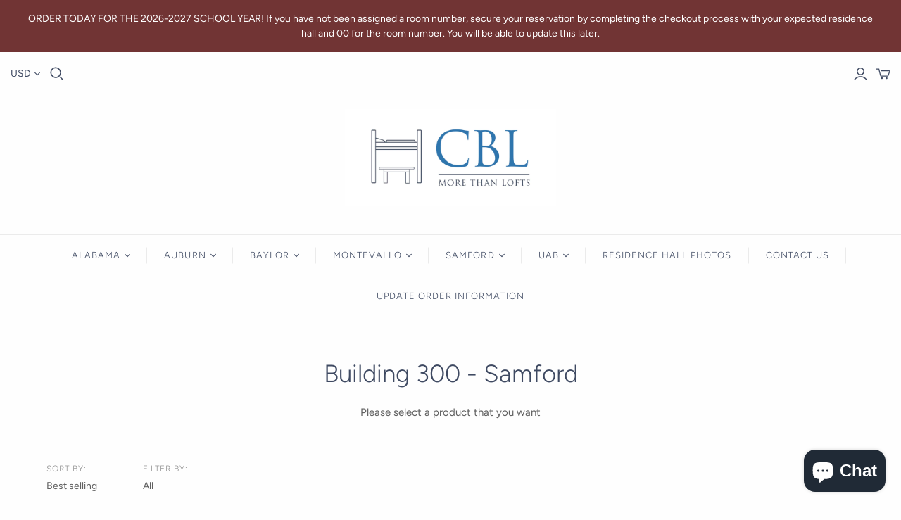

--- FILE ---
content_type: text/html; charset=utf-8
request_url: https://www.cblorder.com/collections/building-300
body_size: 35581
content:
<!DOCTYPE html>
<html class="no-js">
<head>
  <!-- Global site tag (gtag.js) - Google Analytics -->
<script async src="https://www.googletagmanager.com/gtag/js?id=G-PKB0M43T2C"></script>
<script>
  window.dataLayer = window.dataLayer || [];
  function gtag(){dataLayer.push(arguments);}
  gtag('js', new Date());

  gtag('config', 'G-PKB0M43T2C');
</script>
  <meta charset="utf-8">
  <meta http-equiv="X-UA-Compatible" content="IE=edge">
  <meta name="viewport" content="width=device-width" />

  <title>
    Building 300 - Samford

    

    

    
      &ndash; CBL Order
    
  </title>

  
    <meta name="description" content="Please select a product that you want">
  

  <link href="//www.cblorder.com/cdn/shop/t/14/assets/theme.scss.css?v=7079919581010569381767567871" rel="stylesheet" type="text/css" media="all" />
  <link href="//www.cblorder.com/cdn/shop/t/14/assets/upbrighter.css?v=139523735756439497631616731289" rel="stylesheet" type="text/css" media="all" />
  
    <link rel="shortcut icon" href="//www.cblorder.com/cdn/shop/files/CBL-FINAL-favicon_16x16.png?v=1613541802" type="image/png" />
  

  
    <link rel="canonical" href="https://www.cblorder.com/collections/building-300" />
  

  















<meta property="og:site_name" content="CBL Order">
<meta property="og:url" content="https://www.cblorder.com/collections/building-300">
<meta property="og:title" content="Building 300 - Samford">
<meta property="og:type" content="website">
<meta property="og:description" content="Please select a product that you want">




    
    
    

    
    
    <meta
      property="og:image"
      content="https://www.cblorder.com/cdn/shop/files/CBL-FINAL_1200x919.png?v=1613541802"
    />
    <meta
      property="og:image:secure_url"
      content="https://www.cblorder.com/cdn/shop/files/CBL-FINAL_1200x919.png?v=1613541802"
    />
    <meta property="og:image:width" content="1200" />
    <meta property="og:image:height" content="919" />
    
    
    <meta property="og:image:alt" content="Social media image" />
  
















<meta name="twitter:title" content="Building 300 - Samford">
<meta name="twitter:description" content="Please select a product that you want">


    
    
    
      
      
      <meta name="twitter:card" content="summary_large_image">
    
    
    <meta
      property="twitter:image"
      content="https://www.cblorder.com/cdn/shop/files/CBL-FINAL_1200x600_crop_center.png?v=1613541802"
    />
    <meta property="twitter:image:width" content="1200" />
    <meta property="twitter:image:height" content="600" />
    
    
    <meta property="twitter:image:alt" content="Social media image" />
  



  <script>window.performance && window.performance.mark && window.performance.mark('shopify.content_for_header.start');</script><meta id="shopify-digital-wallet" name="shopify-digital-wallet" content="/25962610773/digital_wallets/dialog">
<meta name="shopify-checkout-api-token" content="c595decfc008c02b1dbdbd8aac49964b">
<link rel="alternate" type="application/atom+xml" title="Feed" href="/collections/building-300.atom" />
<link rel="alternate" type="application/json+oembed" href="https://www.cblorder.com/collections/building-300.oembed">
<script async="async" src="/checkouts/internal/preloads.js?locale=en-US"></script>
<link rel="preconnect" href="https://shop.app" crossorigin="anonymous">
<script async="async" src="https://shop.app/checkouts/internal/preloads.js?locale=en-US&shop_id=25962610773" crossorigin="anonymous"></script>
<script id="shopify-features" type="application/json">{"accessToken":"c595decfc008c02b1dbdbd8aac49964b","betas":["rich-media-storefront-analytics"],"domain":"www.cblorder.com","predictiveSearch":true,"shopId":25962610773,"locale":"en"}</script>
<script>var Shopify = Shopify || {};
Shopify.shop = "cbl-order.myshopify.com";
Shopify.locale = "en";
Shopify.currency = {"active":"USD","rate":"1.0"};
Shopify.country = "US";
Shopify.theme = {"name":"Copy of Atlantic - UBS V0.5","id":121321750703,"schema_name":"Atlantic","schema_version":"14.1.3","theme_store_id":566,"role":"main"};
Shopify.theme.handle = "null";
Shopify.theme.style = {"id":null,"handle":null};
Shopify.cdnHost = "www.cblorder.com/cdn";
Shopify.routes = Shopify.routes || {};
Shopify.routes.root = "/";</script>
<script type="module">!function(o){(o.Shopify=o.Shopify||{}).modules=!0}(window);</script>
<script>!function(o){function n(){var o=[];function n(){o.push(Array.prototype.slice.apply(arguments))}return n.q=o,n}var t=o.Shopify=o.Shopify||{};t.loadFeatures=n(),t.autoloadFeatures=n()}(window);</script>
<script>
  window.ShopifyPay = window.ShopifyPay || {};
  window.ShopifyPay.apiHost = "shop.app\/pay";
  window.ShopifyPay.redirectState = null;
</script>
<script id="shop-js-analytics" type="application/json">{"pageType":"collection"}</script>
<script defer="defer" async type="module" src="//www.cblorder.com/cdn/shopifycloud/shop-js/modules/v2/client.init-shop-cart-sync_BT-GjEfc.en.esm.js"></script>
<script defer="defer" async type="module" src="//www.cblorder.com/cdn/shopifycloud/shop-js/modules/v2/chunk.common_D58fp_Oc.esm.js"></script>
<script defer="defer" async type="module" src="//www.cblorder.com/cdn/shopifycloud/shop-js/modules/v2/chunk.modal_xMitdFEc.esm.js"></script>
<script type="module">
  await import("//www.cblorder.com/cdn/shopifycloud/shop-js/modules/v2/client.init-shop-cart-sync_BT-GjEfc.en.esm.js");
await import("//www.cblorder.com/cdn/shopifycloud/shop-js/modules/v2/chunk.common_D58fp_Oc.esm.js");
await import("//www.cblorder.com/cdn/shopifycloud/shop-js/modules/v2/chunk.modal_xMitdFEc.esm.js");

  window.Shopify.SignInWithShop?.initShopCartSync?.({"fedCMEnabled":true,"windoidEnabled":true});

</script>
<script>
  window.Shopify = window.Shopify || {};
  if (!window.Shopify.featureAssets) window.Shopify.featureAssets = {};
  window.Shopify.featureAssets['shop-js'] = {"shop-cart-sync":["modules/v2/client.shop-cart-sync_DZOKe7Ll.en.esm.js","modules/v2/chunk.common_D58fp_Oc.esm.js","modules/v2/chunk.modal_xMitdFEc.esm.js"],"init-fed-cm":["modules/v2/client.init-fed-cm_B6oLuCjv.en.esm.js","modules/v2/chunk.common_D58fp_Oc.esm.js","modules/v2/chunk.modal_xMitdFEc.esm.js"],"shop-cash-offers":["modules/v2/client.shop-cash-offers_D2sdYoxE.en.esm.js","modules/v2/chunk.common_D58fp_Oc.esm.js","modules/v2/chunk.modal_xMitdFEc.esm.js"],"shop-login-button":["modules/v2/client.shop-login-button_QeVjl5Y3.en.esm.js","modules/v2/chunk.common_D58fp_Oc.esm.js","modules/v2/chunk.modal_xMitdFEc.esm.js"],"pay-button":["modules/v2/client.pay-button_DXTOsIq6.en.esm.js","modules/v2/chunk.common_D58fp_Oc.esm.js","modules/v2/chunk.modal_xMitdFEc.esm.js"],"shop-button":["modules/v2/client.shop-button_DQZHx9pm.en.esm.js","modules/v2/chunk.common_D58fp_Oc.esm.js","modules/v2/chunk.modal_xMitdFEc.esm.js"],"avatar":["modules/v2/client.avatar_BTnouDA3.en.esm.js"],"init-windoid":["modules/v2/client.init-windoid_CR1B-cfM.en.esm.js","modules/v2/chunk.common_D58fp_Oc.esm.js","modules/v2/chunk.modal_xMitdFEc.esm.js"],"init-shop-for-new-customer-accounts":["modules/v2/client.init-shop-for-new-customer-accounts_C_vY_xzh.en.esm.js","modules/v2/client.shop-login-button_QeVjl5Y3.en.esm.js","modules/v2/chunk.common_D58fp_Oc.esm.js","modules/v2/chunk.modal_xMitdFEc.esm.js"],"init-shop-email-lookup-coordinator":["modules/v2/client.init-shop-email-lookup-coordinator_BI7n9ZSv.en.esm.js","modules/v2/chunk.common_D58fp_Oc.esm.js","modules/v2/chunk.modal_xMitdFEc.esm.js"],"init-shop-cart-sync":["modules/v2/client.init-shop-cart-sync_BT-GjEfc.en.esm.js","modules/v2/chunk.common_D58fp_Oc.esm.js","modules/v2/chunk.modal_xMitdFEc.esm.js"],"shop-toast-manager":["modules/v2/client.shop-toast-manager_DiYdP3xc.en.esm.js","modules/v2/chunk.common_D58fp_Oc.esm.js","modules/v2/chunk.modal_xMitdFEc.esm.js"],"init-customer-accounts":["modules/v2/client.init-customer-accounts_D9ZNqS-Q.en.esm.js","modules/v2/client.shop-login-button_QeVjl5Y3.en.esm.js","modules/v2/chunk.common_D58fp_Oc.esm.js","modules/v2/chunk.modal_xMitdFEc.esm.js"],"init-customer-accounts-sign-up":["modules/v2/client.init-customer-accounts-sign-up_iGw4briv.en.esm.js","modules/v2/client.shop-login-button_QeVjl5Y3.en.esm.js","modules/v2/chunk.common_D58fp_Oc.esm.js","modules/v2/chunk.modal_xMitdFEc.esm.js"],"shop-follow-button":["modules/v2/client.shop-follow-button_CqMgW2wH.en.esm.js","modules/v2/chunk.common_D58fp_Oc.esm.js","modules/v2/chunk.modal_xMitdFEc.esm.js"],"checkout-modal":["modules/v2/client.checkout-modal_xHeaAweL.en.esm.js","modules/v2/chunk.common_D58fp_Oc.esm.js","modules/v2/chunk.modal_xMitdFEc.esm.js"],"shop-login":["modules/v2/client.shop-login_D91U-Q7h.en.esm.js","modules/v2/chunk.common_D58fp_Oc.esm.js","modules/v2/chunk.modal_xMitdFEc.esm.js"],"lead-capture":["modules/v2/client.lead-capture_BJmE1dJe.en.esm.js","modules/v2/chunk.common_D58fp_Oc.esm.js","modules/v2/chunk.modal_xMitdFEc.esm.js"],"payment-terms":["modules/v2/client.payment-terms_Ci9AEqFq.en.esm.js","modules/v2/chunk.common_D58fp_Oc.esm.js","modules/v2/chunk.modal_xMitdFEc.esm.js"]};
</script>
<script>(function() {
  var isLoaded = false;
  function asyncLoad() {
    if (isLoaded) return;
    isLoaded = true;
    var urls = ["https:\/\/cdn.shopify.com\/s\/files\/1\/0259\/6261\/0773\/t\/14\/assets\/pop_25962610773.js?v=1685979174\u0026shop=cbl-order.myshopify.com"];
    for (var i = 0; i < urls.length; i++) {
      var s = document.createElement('script');
      s.type = 'text/javascript';
      s.async = true;
      s.src = urls[i];
      var x = document.getElementsByTagName('script')[0];
      x.parentNode.insertBefore(s, x);
    }
  };
  if(window.attachEvent) {
    window.attachEvent('onload', asyncLoad);
  } else {
    window.addEventListener('load', asyncLoad, false);
  }
})();</script>
<script id="__st">var __st={"a":25962610773,"offset":-21600,"reqid":"e5645a10-4d3a-4ce9-a37a-4834d66f2d85-1769442514","pageurl":"www.cblorder.com\/collections\/building-300","u":"8ad61dbeea7b","p":"collection","rtyp":"collection","rid":159507906645};</script>
<script>window.ShopifyPaypalV4VisibilityTracking = true;</script>
<script id="captcha-bootstrap">!function(){'use strict';const t='contact',e='account',n='new_comment',o=[[t,t],['blogs',n],['comments',n],[t,'customer']],c=[[e,'customer_login'],[e,'guest_login'],[e,'recover_customer_password'],[e,'create_customer']],r=t=>t.map((([t,e])=>`form[action*='/${t}']:not([data-nocaptcha='true']) input[name='form_type'][value='${e}']`)).join(','),a=t=>()=>t?[...document.querySelectorAll(t)].map((t=>t.form)):[];function s(){const t=[...o],e=r(t);return a(e)}const i='password',u='form_key',d=['recaptcha-v3-token','g-recaptcha-response','h-captcha-response',i],f=()=>{try{return window.sessionStorage}catch{return}},m='__shopify_v',_=t=>t.elements[u];function p(t,e,n=!1){try{const o=window.sessionStorage,c=JSON.parse(o.getItem(e)),{data:r}=function(t){const{data:e,action:n}=t;return t[m]||n?{data:e,action:n}:{data:t,action:n}}(c);for(const[e,n]of Object.entries(r))t.elements[e]&&(t.elements[e].value=n);n&&o.removeItem(e)}catch(o){console.error('form repopulation failed',{error:o})}}const l='form_type',E='cptcha';function T(t){t.dataset[E]=!0}const w=window,h=w.document,L='Shopify',v='ce_forms',y='captcha';let A=!1;((t,e)=>{const n=(g='f06e6c50-85a8-45c8-87d0-21a2b65856fe',I='https://cdn.shopify.com/shopifycloud/storefront-forms-hcaptcha/ce_storefront_forms_captcha_hcaptcha.v1.5.2.iife.js',D={infoText:'Protected by hCaptcha',privacyText:'Privacy',termsText:'Terms'},(t,e,n)=>{const o=w[L][v],c=o.bindForm;if(c)return c(t,g,e,D).then(n);var r;o.q.push([[t,g,e,D],n]),r=I,A||(h.body.append(Object.assign(h.createElement('script'),{id:'captcha-provider',async:!0,src:r})),A=!0)});var g,I,D;w[L]=w[L]||{},w[L][v]=w[L][v]||{},w[L][v].q=[],w[L][y]=w[L][y]||{},w[L][y].protect=function(t,e){n(t,void 0,e),T(t)},Object.freeze(w[L][y]),function(t,e,n,w,h,L){const[v,y,A,g]=function(t,e,n){const i=e?o:[],u=t?c:[],d=[...i,...u],f=r(d),m=r(i),_=r(d.filter((([t,e])=>n.includes(e))));return[a(f),a(m),a(_),s()]}(w,h,L),I=t=>{const e=t.target;return e instanceof HTMLFormElement?e:e&&e.form},D=t=>v().includes(t);t.addEventListener('submit',(t=>{const e=I(t);if(!e)return;const n=D(e)&&!e.dataset.hcaptchaBound&&!e.dataset.recaptchaBound,o=_(e),c=g().includes(e)&&(!o||!o.value);(n||c)&&t.preventDefault(),c&&!n&&(function(t){try{if(!f())return;!function(t){const e=f();if(!e)return;const n=_(t);if(!n)return;const o=n.value;o&&e.removeItem(o)}(t);const e=Array.from(Array(32),(()=>Math.random().toString(36)[2])).join('');!function(t,e){_(t)||t.append(Object.assign(document.createElement('input'),{type:'hidden',name:u})),t.elements[u].value=e}(t,e),function(t,e){const n=f();if(!n)return;const o=[...t.querySelectorAll(`input[type='${i}']`)].map((({name:t})=>t)),c=[...d,...o],r={};for(const[a,s]of new FormData(t).entries())c.includes(a)||(r[a]=s);n.setItem(e,JSON.stringify({[m]:1,action:t.action,data:r}))}(t,e)}catch(e){console.error('failed to persist form',e)}}(e),e.submit())}));const S=(t,e)=>{t&&!t.dataset[E]&&(n(t,e.some((e=>e===t))),T(t))};for(const o of['focusin','change'])t.addEventListener(o,(t=>{const e=I(t);D(e)&&S(e,y())}));const B=e.get('form_key'),M=e.get(l),P=B&&M;t.addEventListener('DOMContentLoaded',(()=>{const t=y();if(P)for(const e of t)e.elements[l].value===M&&p(e,B);[...new Set([...A(),...v().filter((t=>'true'===t.dataset.shopifyCaptcha))])].forEach((e=>S(e,t)))}))}(h,new URLSearchParams(w.location.search),n,t,e,['guest_login'])})(!0,!0)}();</script>
<script integrity="sha256-4kQ18oKyAcykRKYeNunJcIwy7WH5gtpwJnB7kiuLZ1E=" data-source-attribution="shopify.loadfeatures" defer="defer" src="//www.cblorder.com/cdn/shopifycloud/storefront/assets/storefront/load_feature-a0a9edcb.js" crossorigin="anonymous"></script>
<script crossorigin="anonymous" defer="defer" src="//www.cblorder.com/cdn/shopifycloud/storefront/assets/shopify_pay/storefront-65b4c6d7.js?v=20250812"></script>
<script data-source-attribution="shopify.dynamic_checkout.dynamic.init">var Shopify=Shopify||{};Shopify.PaymentButton=Shopify.PaymentButton||{isStorefrontPortableWallets:!0,init:function(){window.Shopify.PaymentButton.init=function(){};var t=document.createElement("script");t.src="https://www.cblorder.com/cdn/shopifycloud/portable-wallets/latest/portable-wallets.en.js",t.type="module",document.head.appendChild(t)}};
</script>
<script data-source-attribution="shopify.dynamic_checkout.buyer_consent">
  function portableWalletsHideBuyerConsent(e){var t=document.getElementById("shopify-buyer-consent"),n=document.getElementById("shopify-subscription-policy-button");t&&n&&(t.classList.add("hidden"),t.setAttribute("aria-hidden","true"),n.removeEventListener("click",e))}function portableWalletsShowBuyerConsent(e){var t=document.getElementById("shopify-buyer-consent"),n=document.getElementById("shopify-subscription-policy-button");t&&n&&(t.classList.remove("hidden"),t.removeAttribute("aria-hidden"),n.addEventListener("click",e))}window.Shopify?.PaymentButton&&(window.Shopify.PaymentButton.hideBuyerConsent=portableWalletsHideBuyerConsent,window.Shopify.PaymentButton.showBuyerConsent=portableWalletsShowBuyerConsent);
</script>
<script data-source-attribution="shopify.dynamic_checkout.cart.bootstrap">document.addEventListener("DOMContentLoaded",(function(){function t(){return document.querySelector("shopify-accelerated-checkout-cart, shopify-accelerated-checkout")}if(t())Shopify.PaymentButton.init();else{new MutationObserver((function(e,n){t()&&(Shopify.PaymentButton.init(),n.disconnect())})).observe(document.body,{childList:!0,subtree:!0})}}));
</script>
<link id="shopify-accelerated-checkout-styles" rel="stylesheet" media="screen" href="https://www.cblorder.com/cdn/shopifycloud/portable-wallets/latest/accelerated-checkout-backwards-compat.css" crossorigin="anonymous">
<style id="shopify-accelerated-checkout-cart">
        #shopify-buyer-consent {
  margin-top: 1em;
  display: inline-block;
  width: 100%;
}

#shopify-buyer-consent.hidden {
  display: none;
}

#shopify-subscription-policy-button {
  background: none;
  border: none;
  padding: 0;
  text-decoration: underline;
  font-size: inherit;
  cursor: pointer;
}

#shopify-subscription-policy-button::before {
  box-shadow: none;
}

      </style>

<script>window.performance && window.performance.mark && window.performance.mark('shopify.content_for_header.end');</script>

  <script>
    document.documentElement.className=document.documentElement.className.replace(/\bno-js\b/,'js');
    if(window.Shopify&&window.Shopify.designMode)document.documentElement.className+=' in-theme-editor';
  </script>

  
<script>
  Theme = {}
  Theme.version = "14.1.3";
  Theme.products = new Array();
  Theme.shippingCalcErrorMessage = "Error: zip / postal code --error_message--";
  Theme.shippingCalcMultiRates = "There are --number_of_rates-- shipping rates available for --address--, starting at --rate--.";
  Theme.shippingCalcOneRate = "There is one shipping rate available for --address--.";
  Theme.shippingCalcNoRates = "We do not ship to this destination.";
  Theme.shippingCalcRateValues = "--rate_title-- at --rate--";
  Theme.userLoggedIn = false;
  Theme.userAddress = '';
  Theme.centerHeader = false;

  Theme.cartItemsOne = "item";
  Theme.cartItemsOther = "items";

  Theme.addToCart = "Add to cart";
  Theme.soldOut = "Sold out";
  Theme.unavailable = "Unavailable";

</script>


<script src="https://cdn.shopify.com/extensions/e8878072-2f6b-4e89-8082-94b04320908d/inbox-1254/assets/inbox-chat-loader.js" type="text/javascript" defer="defer"></script>
<script src="https://cdn.shopify.com/extensions/1aff304a-11ec-47a0-aee1-7f4ae56792d4/tydal-popups-email-pop-ups-4/assets/pop-app-embed.js" type="text/javascript" defer="defer"></script>
<link href="https://monorail-edge.shopifysvc.com" rel="dns-prefetch">
<script>(function(){if ("sendBeacon" in navigator && "performance" in window) {try {var session_token_from_headers = performance.getEntriesByType('navigation')[0].serverTiming.find(x => x.name == '_s').description;} catch {var session_token_from_headers = undefined;}var session_cookie_matches = document.cookie.match(/_shopify_s=([^;]*)/);var session_token_from_cookie = session_cookie_matches && session_cookie_matches.length === 2 ? session_cookie_matches[1] : "";var session_token = session_token_from_headers || session_token_from_cookie || "";function handle_abandonment_event(e) {var entries = performance.getEntries().filter(function(entry) {return /monorail-edge.shopifysvc.com/.test(entry.name);});if (!window.abandonment_tracked && entries.length === 0) {window.abandonment_tracked = true;var currentMs = Date.now();var navigation_start = performance.timing.navigationStart;var payload = {shop_id: 25962610773,url: window.location.href,navigation_start,duration: currentMs - navigation_start,session_token,page_type: "collection"};window.navigator.sendBeacon("https://monorail-edge.shopifysvc.com/v1/produce", JSON.stringify({schema_id: "online_store_buyer_site_abandonment/1.1",payload: payload,metadata: {event_created_at_ms: currentMs,event_sent_at_ms: currentMs}}));}}window.addEventListener('pagehide', handle_abandonment_event);}}());</script>
<script id="web-pixels-manager-setup">(function e(e,d,r,n,o){if(void 0===o&&(o={}),!Boolean(null===(a=null===(i=window.Shopify)||void 0===i?void 0:i.analytics)||void 0===a?void 0:a.replayQueue)){var i,a;window.Shopify=window.Shopify||{};var t=window.Shopify;t.analytics=t.analytics||{};var s=t.analytics;s.replayQueue=[],s.publish=function(e,d,r){return s.replayQueue.push([e,d,r]),!0};try{self.performance.mark("wpm:start")}catch(e){}var l=function(){var e={modern:/Edge?\/(1{2}[4-9]|1[2-9]\d|[2-9]\d{2}|\d{4,})\.\d+(\.\d+|)|Firefox\/(1{2}[4-9]|1[2-9]\d|[2-9]\d{2}|\d{4,})\.\d+(\.\d+|)|Chrom(ium|e)\/(9{2}|\d{3,})\.\d+(\.\d+|)|(Maci|X1{2}).+ Version\/(15\.\d+|(1[6-9]|[2-9]\d|\d{3,})\.\d+)([,.]\d+|)( \(\w+\)|)( Mobile\/\w+|) Safari\/|Chrome.+OPR\/(9{2}|\d{3,})\.\d+\.\d+|(CPU[ +]OS|iPhone[ +]OS|CPU[ +]iPhone|CPU IPhone OS|CPU iPad OS)[ +]+(15[._]\d+|(1[6-9]|[2-9]\d|\d{3,})[._]\d+)([._]\d+|)|Android:?[ /-](13[3-9]|1[4-9]\d|[2-9]\d{2}|\d{4,})(\.\d+|)(\.\d+|)|Android.+Firefox\/(13[5-9]|1[4-9]\d|[2-9]\d{2}|\d{4,})\.\d+(\.\d+|)|Android.+Chrom(ium|e)\/(13[3-9]|1[4-9]\d|[2-9]\d{2}|\d{4,})\.\d+(\.\d+|)|SamsungBrowser\/([2-9]\d|\d{3,})\.\d+/,legacy:/Edge?\/(1[6-9]|[2-9]\d|\d{3,})\.\d+(\.\d+|)|Firefox\/(5[4-9]|[6-9]\d|\d{3,})\.\d+(\.\d+|)|Chrom(ium|e)\/(5[1-9]|[6-9]\d|\d{3,})\.\d+(\.\d+|)([\d.]+$|.*Safari\/(?![\d.]+ Edge\/[\d.]+$))|(Maci|X1{2}).+ Version\/(10\.\d+|(1[1-9]|[2-9]\d|\d{3,})\.\d+)([,.]\d+|)( \(\w+\)|)( Mobile\/\w+|) Safari\/|Chrome.+OPR\/(3[89]|[4-9]\d|\d{3,})\.\d+\.\d+|(CPU[ +]OS|iPhone[ +]OS|CPU[ +]iPhone|CPU IPhone OS|CPU iPad OS)[ +]+(10[._]\d+|(1[1-9]|[2-9]\d|\d{3,})[._]\d+)([._]\d+|)|Android:?[ /-](13[3-9]|1[4-9]\d|[2-9]\d{2}|\d{4,})(\.\d+|)(\.\d+|)|Mobile Safari.+OPR\/([89]\d|\d{3,})\.\d+\.\d+|Android.+Firefox\/(13[5-9]|1[4-9]\d|[2-9]\d{2}|\d{4,})\.\d+(\.\d+|)|Android.+Chrom(ium|e)\/(13[3-9]|1[4-9]\d|[2-9]\d{2}|\d{4,})\.\d+(\.\d+|)|Android.+(UC? ?Browser|UCWEB|U3)[ /]?(15\.([5-9]|\d{2,})|(1[6-9]|[2-9]\d|\d{3,})\.\d+)\.\d+|SamsungBrowser\/(5\.\d+|([6-9]|\d{2,})\.\d+)|Android.+MQ{2}Browser\/(14(\.(9|\d{2,})|)|(1[5-9]|[2-9]\d|\d{3,})(\.\d+|))(\.\d+|)|K[Aa][Ii]OS\/(3\.\d+|([4-9]|\d{2,})\.\d+)(\.\d+|)/},d=e.modern,r=e.legacy,n=navigator.userAgent;return n.match(d)?"modern":n.match(r)?"legacy":"unknown"}(),u="modern"===l?"modern":"legacy",c=(null!=n?n:{modern:"",legacy:""})[u],f=function(e){return[e.baseUrl,"/wpm","/b",e.hashVersion,"modern"===e.buildTarget?"m":"l",".js"].join("")}({baseUrl:d,hashVersion:r,buildTarget:u}),m=function(e){var d=e.version,r=e.bundleTarget,n=e.surface,o=e.pageUrl,i=e.monorailEndpoint;return{emit:function(e){var a=e.status,t=e.errorMsg,s=(new Date).getTime(),l=JSON.stringify({metadata:{event_sent_at_ms:s},events:[{schema_id:"web_pixels_manager_load/3.1",payload:{version:d,bundle_target:r,page_url:o,status:a,surface:n,error_msg:t},metadata:{event_created_at_ms:s}}]});if(!i)return console&&console.warn&&console.warn("[Web Pixels Manager] No Monorail endpoint provided, skipping logging."),!1;try{return self.navigator.sendBeacon.bind(self.navigator)(i,l)}catch(e){}var u=new XMLHttpRequest;try{return u.open("POST",i,!0),u.setRequestHeader("Content-Type","text/plain"),u.send(l),!0}catch(e){return console&&console.warn&&console.warn("[Web Pixels Manager] Got an unhandled error while logging to Monorail."),!1}}}}({version:r,bundleTarget:l,surface:e.surface,pageUrl:self.location.href,monorailEndpoint:e.monorailEndpoint});try{o.browserTarget=l,function(e){var d=e.src,r=e.async,n=void 0===r||r,o=e.onload,i=e.onerror,a=e.sri,t=e.scriptDataAttributes,s=void 0===t?{}:t,l=document.createElement("script"),u=document.querySelector("head"),c=document.querySelector("body");if(l.async=n,l.src=d,a&&(l.integrity=a,l.crossOrigin="anonymous"),s)for(var f in s)if(Object.prototype.hasOwnProperty.call(s,f))try{l.dataset[f]=s[f]}catch(e){}if(o&&l.addEventListener("load",o),i&&l.addEventListener("error",i),u)u.appendChild(l);else{if(!c)throw new Error("Did not find a head or body element to append the script");c.appendChild(l)}}({src:f,async:!0,onload:function(){if(!function(){var e,d;return Boolean(null===(d=null===(e=window.Shopify)||void 0===e?void 0:e.analytics)||void 0===d?void 0:d.initialized)}()){var d=window.webPixelsManager.init(e)||void 0;if(d){var r=window.Shopify.analytics;r.replayQueue.forEach((function(e){var r=e[0],n=e[1],o=e[2];d.publishCustomEvent(r,n,o)})),r.replayQueue=[],r.publish=d.publishCustomEvent,r.visitor=d.visitor,r.initialized=!0}}},onerror:function(){return m.emit({status:"failed",errorMsg:"".concat(f," has failed to load")})},sri:function(e){var d=/^sha384-[A-Za-z0-9+/=]+$/;return"string"==typeof e&&d.test(e)}(c)?c:"",scriptDataAttributes:o}),m.emit({status:"loading"})}catch(e){m.emit({status:"failed",errorMsg:(null==e?void 0:e.message)||"Unknown error"})}}})({shopId: 25962610773,storefrontBaseUrl: "https://www.cblorder.com",extensionsBaseUrl: "https://extensions.shopifycdn.com/cdn/shopifycloud/web-pixels-manager",monorailEndpoint: "https://monorail-edge.shopifysvc.com/unstable/produce_batch",surface: "storefront-renderer",enabledBetaFlags: ["2dca8a86"],webPixelsConfigList: [{"id":"shopify-app-pixel","configuration":"{}","eventPayloadVersion":"v1","runtimeContext":"STRICT","scriptVersion":"0450","apiClientId":"shopify-pixel","type":"APP","privacyPurposes":["ANALYTICS","MARKETING"]},{"id":"shopify-custom-pixel","eventPayloadVersion":"v1","runtimeContext":"LAX","scriptVersion":"0450","apiClientId":"shopify-pixel","type":"CUSTOM","privacyPurposes":["ANALYTICS","MARKETING"]}],isMerchantRequest: false,initData: {"shop":{"name":"CBL Order","paymentSettings":{"currencyCode":"USD"},"myshopifyDomain":"cbl-order.myshopify.com","countryCode":"US","storefrontUrl":"https:\/\/www.cblorder.com"},"customer":null,"cart":null,"checkout":null,"productVariants":[],"purchasingCompany":null},},"https://www.cblorder.com/cdn","fcfee988w5aeb613cpc8e4bc33m6693e112",{"modern":"","legacy":""},{"shopId":"25962610773","storefrontBaseUrl":"https:\/\/www.cblorder.com","extensionBaseUrl":"https:\/\/extensions.shopifycdn.com\/cdn\/shopifycloud\/web-pixels-manager","surface":"storefront-renderer","enabledBetaFlags":"[\"2dca8a86\"]","isMerchantRequest":"false","hashVersion":"fcfee988w5aeb613cpc8e4bc33m6693e112","publish":"custom","events":"[[\"page_viewed\",{}],[\"collection_viewed\",{\"collection\":{\"id\":\"159507906645\",\"title\":\"Building 300 - Samford\",\"productVariants\":[{\"price\":{\"amount\":116.0,\"currencyCode\":\"USD\"},\"product\":{\"title\":\"Rugs - Samford\",\"vendor\":\"CBL Order\",\"id\":\"7197914759343\",\"untranslatedTitle\":\"Rugs - Samford\",\"url\":\"\/products\/rugs-samford\",\"type\":\"\"},\"id\":\"41470008983727\",\"image\":{\"src\":\"\/\/www.cblorder.com\/cdn\/shop\/files\/FriezeGray.jpg?v=1687659007\"},\"sku\":\"\",\"title\":\"Frieze Gray \/ 5x8\",\"untranslatedTitle\":\"Frieze Gray \/ 5x8\"},{\"price\":{\"amount\":199.0,\"currencyCode\":\"USD\"},\"product\":{\"title\":\"Microfridge\/Microwave - Samford\",\"vendor\":\"CBL Order\",\"id\":\"7197951131823\",\"untranslatedTitle\":\"Microfridge\/Microwave - Samford\",\"url\":\"\/products\/microfridge-microwave-samford\",\"type\":\"\"},\"id\":\"43559221756079\",\"image\":{\"src\":\"\/\/www.cblorder.com\/cdn\/shop\/products\/Photo-1046-low_cd867a54-2383-4456-8b2e-fb164e9f9375.jpg?v=1648774269\"},\"sku\":\"\",\"title\":\"Without Cleaning\",\"untranslatedTitle\":\"Without Cleaning\"},{\"price\":{\"amount\":45.0,\"currencyCode\":\"USD\"},\"product\":{\"title\":\"Bed Rail - Samford\",\"vendor\":\"CBL Order\",\"id\":\"7271082623151\",\"untranslatedTitle\":\"Bed Rail - Samford\",\"url\":\"\/products\/bed-rail-samford\",\"type\":\"\"},\"id\":\"41716941095087\",\"image\":{\"src\":\"\/\/www.cblorder.com\/cdn\/shop\/products\/Photo-1041-low_ed2954f4-769a-4423-8b2c-60c183a0054c.jpg?v=1654869685\"},\"sku\":\"\",\"title\":\"Default Title\",\"untranslatedTitle\":\"Default Title\"},{\"price\":{\"amount\":269.0,\"currencyCode\":\"USD\"},\"product\":{\"title\":\"Memory Foam Futon- Samford\",\"vendor\":\"CBL Order\",\"id\":\"7756710183087\",\"untranslatedTitle\":\"Memory Foam Futon- Samford\",\"url\":\"\/products\/memory-foam-futon-samford\",\"type\":\"\"},\"id\":\"45002310713519\",\"image\":{\"src\":\"\/\/www.cblorder.com\/cdn\/shop\/files\/BC877FA1-9B43-496C-9AB9-70EB277A6CE8.png?v=1713361398\"},\"sku\":\"\",\"title\":\"Charcoal Gray- Fabric\",\"untranslatedTitle\":\"Charcoal Gray- Fabric\"},{\"price\":{\"amount\":40.0,\"currencyCode\":\"USD\"},\"product\":{\"title\":\"Safe - Samford\",\"vendor\":\"CBL Order\",\"id\":\"7197956866223\",\"untranslatedTitle\":\"Safe - Samford\",\"url\":\"\/products\/safe-samford\",\"type\":\"\"},\"id\":\"41470123901103\",\"image\":{\"src\":\"\/\/www.cblorder.com\/cdn\/shop\/products\/Photo-1043-low_f8de5499-3449-431e-9178-a4c45a57cb05.jpg?v=1648774668\"},\"sku\":\"\",\"title\":\"Default Title\",\"untranslatedTitle\":\"Default Title\"},{\"price\":{\"amount\":50.0,\"currencyCode\":\"USD\"},\"product\":{\"title\":\"Move Loft\",\"vendor\":\"CBL Order\",\"id\":\"8082082398383\",\"untranslatedTitle\":\"Move Loft\",\"url\":\"\/products\/move-loft\",\"type\":\"\"},\"id\":\"44417146781871\",\"image\":{\"src\":\"\/\/www.cblorder.com\/cdn\/shop\/files\/Move_Icon_b3addaad-bf91-4e81-b982-cc211d6ef3dd.png?v=1727143570\"},\"sku\":null,\"title\":\"Default Title\",\"untranslatedTitle\":\"Default Title\"},{\"price\":{\"amount\":44.95,\"currencyCode\":\"USD\"},\"product\":{\"title\":\"LOFT STEPS™- Samford\",\"vendor\":\"CBL Order\",\"id\":\"7756952895663\",\"untranslatedTitle\":\"LOFT STEPS™- Samford\",\"url\":\"\/products\/copy-loft-steps%E2%84%A2-samford\",\"type\":\"\"},\"id\":\"43324419539119\",\"image\":{\"src\":\"\/\/www.cblorder.com\/cdn\/shop\/files\/DA51B5D9-31E6-4848-B8A7-9BE9AD312C8B_e5e5fc16-f76f-43d7-aaf6-c08fbe00846b.jpg?v=1710181834\"},\"sku\":null,\"title\":\"Default Title\",\"untranslatedTitle\":\"Default Title\"},{\"price\":{\"amount\":39.95,\"currencyCode\":\"USD\"},\"product\":{\"title\":\"Squirrel Bedside Shelf- Samford\",\"vendor\":\"CBL Order\",\"id\":\"7756933136559\",\"untranslatedTitle\":\"Squirrel Bedside Shelf- Samford\",\"url\":\"\/products\/copy-copy-squirrel-bedside-shelf-samford\",\"type\":\"\"},\"id\":\"43324354461871\",\"image\":{\"src\":\"\/\/www.cblorder.com\/cdn\/shop\/files\/56E88225-2AFF-41C0-BB1B-38D3BAC870F6_67c971dc-836e-42e6-9add-660759d3e188.jpg?v=1710180982\"},\"sku\":null,\"title\":\"Default Title\",\"untranslatedTitle\":\"Default Title\"},{\"price\":{\"amount\":225.0,\"currencyCode\":\"USD\"},\"product\":{\"title\":\"White 40”H Desk Hutch - Samford\",\"vendor\":\"CBL Order\",\"id\":\"7812758143151\",\"untranslatedTitle\":\"White 40”H Desk Hutch - Samford\",\"url\":\"\/products\/40-h-desk-hutch-samford\",\"type\":\"\"},\"id\":\"43522034008239\",\"image\":{\"src\":\"\/\/www.cblorder.com\/cdn\/shop\/files\/8303D365-18DF-4269-B0C3-8B9662FBBFDE_70b4cf2f-3695-4a5e-89ed-c19ad534c745.jpg?v=1742568956\"},\"sku\":null,\"title\":\"White \/ Without Mirror \/ Without Glass\",\"untranslatedTitle\":\"White \/ Without Mirror \/ Without Glass\"},{\"price\":{\"amount\":74.95,\"currencyCode\":\"USD\"},\"product\":{\"title\":\"Hollywood Mirror- Samford\",\"vendor\":\"CBL Order\",\"id\":\"7830217293999\",\"untranslatedTitle\":\"Hollywood Mirror- Samford\",\"url\":\"\/products\/hollywood-mirror-uab\",\"type\":\"\"},\"id\":\"43570175017135\",\"image\":{\"src\":\"\/\/www.cblorder.com\/cdn\/shop\/files\/38CDCA5B-B51D-4C67-ABBA-AA273D02E077_9c2ad1e9-6a3d-43e8-b9b1-0cd74b55fa69.png?v=1713147064\"},\"sku\":null,\"title\":\"Default Title\",\"untranslatedTitle\":\"Default Title\"}]}}]]"});</script><script>
  window.ShopifyAnalytics = window.ShopifyAnalytics || {};
  window.ShopifyAnalytics.meta = window.ShopifyAnalytics.meta || {};
  window.ShopifyAnalytics.meta.currency = 'USD';
  var meta = {"products":[{"id":7197914759343,"gid":"gid:\/\/shopify\/Product\/7197914759343","vendor":"CBL Order","type":"","handle":"rugs-samford","variants":[{"id":41470008983727,"price":11600,"name":"Rugs - Samford - Frieze Gray \/ 5x8","public_title":"Frieze Gray \/ 5x8","sku":""},{"id":41470009016495,"price":16100,"name":"Rugs - Samford - Frieze Gray \/ 6x10","public_title":"Frieze Gray \/ 6x10","sku":""},{"id":42627367829679,"price":17900,"name":"Rugs - Samford - Frieze Gray \/ 8x9","public_title":"Frieze Gray \/ 8x9","sku":""},{"id":41470009049263,"price":22500,"name":"Rugs - Samford - Frieze Gray \/ 9x12","public_title":"Frieze Gray \/ 9x12","sku":""},{"id":42663457423535,"price":26000,"name":"Rugs - Samford - Frieze Gray \/ Smith Wall to Wall- 10'6\" x 12’","public_title":"Frieze Gray \/ Smith Wall to Wall- 10'6\" x 12’","sku":""},{"id":42576901177519,"price":29300,"name":"Rugs - Samford - Frieze Gray \/ West Campus Wall To Wall- 11’3 x 14’","public_title":"Frieze Gray \/ West Campus Wall To Wall- 11’3 x 14’","sku":""},{"id":45311203639471,"price":26000,"name":"Rugs - Samford - Frieze Gray \/ Gaston and Mann Wall to Wall- 10’ x 11’6”","public_title":"Frieze Gray \/ Gaston and Mann Wall to Wall- 10’ x 11’6”","sku":null},{"id":41470009082031,"price":11600,"name":"Rugs - Samford - Frieze Beige \/ 5x8","public_title":"Frieze Beige \/ 5x8","sku":""},{"id":41470009114799,"price":16100,"name":"Rugs - Samford - Frieze Beige \/ 6x10","public_title":"Frieze Beige \/ 6x10","sku":""},{"id":42627367862447,"price":17900,"name":"Rugs - Samford - Frieze Beige \/ 8x9","public_title":"Frieze Beige \/ 8x9","sku":""},{"id":41470009147567,"price":22500,"name":"Rugs - Samford - Frieze Beige \/ 9x12","public_title":"Frieze Beige \/ 9x12","sku":""},{"id":42663457456303,"price":26000,"name":"Rugs - Samford - Frieze Beige \/ Smith Wall to Wall- 10'6\" x 12’","public_title":"Frieze Beige \/ Smith Wall to Wall- 10'6\" x 12’","sku":""},{"id":42576901210287,"price":29300,"name":"Rugs - Samford - Frieze Beige \/ West Campus Wall to Wall- 11’3 x 14’","public_title":"Frieze Beige \/ West Campus Wall to Wall- 11’3 x 14’","sku":""},{"id":45311203672239,"price":26000,"name":"Rugs - Samford - Frieze Beige \/ Gaston and Mann Wall to Wall- 10’ x 11’6”","public_title":"Frieze Beige \/ Gaston and Mann Wall to Wall- 10’ x 11’6”","sku":null},{"id":42627367207087,"price":14300,"name":"Rugs - Samford - Sandy \/ 5x8","public_title":"Sandy \/ 5x8","sku":""},{"id":42627367239855,"price":17900,"name":"Rugs - Samford - Sandy \/ 6x10","public_title":"Sandy \/ 6x10","sku":""},{"id":42627368059055,"price":21500,"name":"Rugs - Samford - Sandy \/ 8x9","public_title":"Sandy \/ 8x9","sku":""},{"id":42627367272623,"price":27500,"name":"Rugs - Samford - Sandy \/ 9x12","public_title":"Sandy \/ 9x12","sku":""},{"id":42663457521839,"price":30000,"name":"Rugs - Samford - Sandy \/ Smith Wall to Wall- 10'6\" x 12’","public_title":"Sandy \/ Smith Wall to Wall- 10'6\" x 12’","sku":""},{"id":42627367305391,"price":32800,"name":"Rugs - Samford - Sandy \/ West Campus Wall to Wall- 11’3 x 14’","public_title":"Sandy \/ West Campus Wall to Wall- 11’3 x 14’","sku":""},{"id":45311203737775,"price":30000,"name":"Rugs - Samford - Sandy \/ Gaston and Mann Wall to Wall- 10’ x 11’6”","public_title":"Sandy \/ Gaston and Mann Wall to Wall- 10’ x 11’6”","sku":null},{"id":42627367338159,"price":14300,"name":"Rugs - Samford - White \/ 5x8","public_title":"White \/ 5x8","sku":""},{"id":42627367370927,"price":17900,"name":"Rugs - Samford - White \/ 6x10","public_title":"White \/ 6x10","sku":""},{"id":42627368091823,"price":21500,"name":"Rugs - Samford - White \/ 8x9","public_title":"White \/ 8x9","sku":""},{"id":42627367403695,"price":27500,"name":"Rugs - Samford - White \/ 9x12","public_title":"White \/ 9x12","sku":""},{"id":42663457554607,"price":28000,"name":"Rugs - Samford - White \/ Smith Wall to Wall- 10'6\" x 12’","public_title":"White \/ Smith Wall to Wall- 10'6\" x 12’","sku":""},{"id":42627367436463,"price":32800,"name":"Rugs - Samford - White \/ West Campus Wall to Wall- 11’3 x 14’","public_title":"White \/ West Campus Wall to Wall- 11’3 x 14’","sku":""},{"id":45311203770543,"price":28000,"name":"Rugs - Samford - White \/ Gaston and Mann Wall to Wall- 10’ x 11’6”","public_title":"White \/ Gaston and Mann Wall to Wall- 10’ x 11’6”","sku":null},{"id":45730388115631,"price":11600,"name":"Rugs - Samford - Cream \/ 5x8","public_title":"Cream \/ 5x8","sku":null},{"id":45730388148399,"price":11600,"name":"Rugs - Samford - Cream \/ 6x10","public_title":"Cream \/ 6x10","sku":null},{"id":45730388181167,"price":14900,"name":"Rugs - Samford - Cream \/ 8x9","public_title":"Cream \/ 8x9","sku":null},{"id":45730388213935,"price":18900,"name":"Rugs - Samford - Cream \/ 9x12","public_title":"Cream \/ 9x12","sku":null},{"id":45730388246703,"price":11600,"name":"Rugs - Samford - Cream \/ Smith Wall to Wall- 10'6\" x 12’","public_title":"Cream \/ Smith Wall to Wall- 10'6\" x 12’","sku":null},{"id":45730388279471,"price":11600,"name":"Rugs - Samford - Cream \/ West Campus Wall To Wall- 11’3 x 14’","public_title":"Cream \/ West Campus Wall To Wall- 11’3 x 14’","sku":null},{"id":45730388312239,"price":11600,"name":"Rugs - Samford - Cream \/ Gaston and Mann Wall to Wall- 10’ x 11’6”","public_title":"Cream \/ Gaston and Mann Wall to Wall- 10’ x 11’6”","sku":null},{"id":45730388345007,"price":11600,"name":"Rugs - Samford - Cream \/ West Campus Wall to Wall- 11’3 x 14’","public_title":"Cream \/ West Campus Wall to Wall- 11’3 x 14’","sku":null}],"remote":false},{"id":7197951131823,"gid":"gid:\/\/shopify\/Product\/7197951131823","vendor":"CBL Order","type":"","handle":"microfridge-microwave-samford","variants":[{"id":43559221756079,"price":19900,"name":"Microfridge\/Microwave - Samford - Without Cleaning","public_title":"Without Cleaning","sku":""},{"id":43559221788847,"price":22900,"name":"Microfridge\/Microwave - Samford - With Cleaning","public_title":"With Cleaning","sku":""}],"remote":false},{"id":7271082623151,"gid":"gid:\/\/shopify\/Product\/7271082623151","vendor":"CBL Order","type":"","handle":"bed-rail-samford","variants":[{"id":41716941095087,"price":4500,"name":"Bed Rail - Samford","public_title":null,"sku":""}],"remote":false},{"id":7756710183087,"gid":"gid:\/\/shopify\/Product\/7756710183087","vendor":"CBL Order","type":"","handle":"memory-foam-futon-samford","variants":[{"id":45002310713519,"price":26900,"name":"Memory Foam Futon- Samford - Charcoal Gray- Fabric","public_title":"Charcoal Gray- Fabric","sku":""},{"id":45002310746287,"price":26900,"name":"Memory Foam Futon- Samford - Brown- Faux Leather","public_title":"Brown- Faux Leather","sku":""}],"remote":false},{"id":7197956866223,"gid":"gid:\/\/shopify\/Product\/7197956866223","vendor":"CBL Order","type":"","handle":"safe-samford","variants":[{"id":41470123901103,"price":4000,"name":"Safe - Samford","public_title":null,"sku":""}],"remote":false},{"id":8082082398383,"gid":"gid:\/\/shopify\/Product\/8082082398383","vendor":"CBL Order","type":"","handle":"move-loft","variants":[{"id":44417146781871,"price":5000,"name":"Move Loft","public_title":null,"sku":null}],"remote":false},{"id":7756952895663,"gid":"gid:\/\/shopify\/Product\/7756952895663","vendor":"CBL Order","type":"","handle":"copy-loft-steps™-samford","variants":[{"id":43324419539119,"price":4495,"name":"LOFT STEPS™- Samford","public_title":null,"sku":null}],"remote":false},{"id":7756933136559,"gid":"gid:\/\/shopify\/Product\/7756933136559","vendor":"CBL Order","type":"","handle":"copy-copy-squirrel-bedside-shelf-samford","variants":[{"id":43324354461871,"price":3995,"name":"Squirrel Bedside Shelf- Samford","public_title":null,"sku":null}],"remote":false},{"id":7812758143151,"gid":"gid:\/\/shopify\/Product\/7812758143151","vendor":"CBL Order","type":"","handle":"40-h-desk-hutch-samford","variants":[{"id":43522034008239,"price":22500,"name":"White 40”H Desk Hutch - Samford - White \/ Without Mirror \/ Without Glass","public_title":"White \/ Without Mirror \/ Without Glass","sku":null},{"id":43522034041007,"price":29900,"name":"White 40”H Desk Hutch - Samford - White \/ Without Mirror \/ With Glass","public_title":"White \/ Without Mirror \/ With Glass","sku":null},{"id":43522034073775,"price":28900,"name":"White 40”H Desk Hutch - Samford - White \/ With Mirror \/ Without Glass","public_title":"White \/ With Mirror \/ Without Glass","sku":null},{"id":43522034106543,"price":36500,"name":"White 40”H Desk Hutch - Samford - White \/ With Mirror \/ With Glass","public_title":"White \/ With Mirror \/ With Glass","sku":null}],"remote":false},{"id":7830217293999,"gid":"gid:\/\/shopify\/Product\/7830217293999","vendor":"CBL Order","type":"","handle":"hollywood-mirror-uab","variants":[{"id":43570175017135,"price":7495,"name":"Hollywood Mirror- Samford","public_title":null,"sku":null}],"remote":false}],"page":{"pageType":"collection","resourceType":"collection","resourceId":159507906645,"requestId":"e5645a10-4d3a-4ce9-a37a-4834d66f2d85-1769442514"}};
  for (var attr in meta) {
    window.ShopifyAnalytics.meta[attr] = meta[attr];
  }
</script>
<script class="analytics">
  (function () {
    var customDocumentWrite = function(content) {
      var jquery = null;

      if (window.jQuery) {
        jquery = window.jQuery;
      } else if (window.Checkout && window.Checkout.$) {
        jquery = window.Checkout.$;
      }

      if (jquery) {
        jquery('body').append(content);
      }
    };

    var hasLoggedConversion = function(token) {
      if (token) {
        return document.cookie.indexOf('loggedConversion=' + token) !== -1;
      }
      return false;
    }

    var setCookieIfConversion = function(token) {
      if (token) {
        var twoMonthsFromNow = new Date(Date.now());
        twoMonthsFromNow.setMonth(twoMonthsFromNow.getMonth() + 2);

        document.cookie = 'loggedConversion=' + token + '; expires=' + twoMonthsFromNow;
      }
    }

    var trekkie = window.ShopifyAnalytics.lib = window.trekkie = window.trekkie || [];
    if (trekkie.integrations) {
      return;
    }
    trekkie.methods = [
      'identify',
      'page',
      'ready',
      'track',
      'trackForm',
      'trackLink'
    ];
    trekkie.factory = function(method) {
      return function() {
        var args = Array.prototype.slice.call(arguments);
        args.unshift(method);
        trekkie.push(args);
        return trekkie;
      };
    };
    for (var i = 0; i < trekkie.methods.length; i++) {
      var key = trekkie.methods[i];
      trekkie[key] = trekkie.factory(key);
    }
    trekkie.load = function(config) {
      trekkie.config = config || {};
      trekkie.config.initialDocumentCookie = document.cookie;
      var first = document.getElementsByTagName('script')[0];
      var script = document.createElement('script');
      script.type = 'text/javascript';
      script.onerror = function(e) {
        var scriptFallback = document.createElement('script');
        scriptFallback.type = 'text/javascript';
        scriptFallback.onerror = function(error) {
                var Monorail = {
      produce: function produce(monorailDomain, schemaId, payload) {
        var currentMs = new Date().getTime();
        var event = {
          schema_id: schemaId,
          payload: payload,
          metadata: {
            event_created_at_ms: currentMs,
            event_sent_at_ms: currentMs
          }
        };
        return Monorail.sendRequest("https://" + monorailDomain + "/v1/produce", JSON.stringify(event));
      },
      sendRequest: function sendRequest(endpointUrl, payload) {
        // Try the sendBeacon API
        if (window && window.navigator && typeof window.navigator.sendBeacon === 'function' && typeof window.Blob === 'function' && !Monorail.isIos12()) {
          var blobData = new window.Blob([payload], {
            type: 'text/plain'
          });

          if (window.navigator.sendBeacon(endpointUrl, blobData)) {
            return true;
          } // sendBeacon was not successful

        } // XHR beacon

        var xhr = new XMLHttpRequest();

        try {
          xhr.open('POST', endpointUrl);
          xhr.setRequestHeader('Content-Type', 'text/plain');
          xhr.send(payload);
        } catch (e) {
          console.log(e);
        }

        return false;
      },
      isIos12: function isIos12() {
        return window.navigator.userAgent.lastIndexOf('iPhone; CPU iPhone OS 12_') !== -1 || window.navigator.userAgent.lastIndexOf('iPad; CPU OS 12_') !== -1;
      }
    };
    Monorail.produce('monorail-edge.shopifysvc.com',
      'trekkie_storefront_load_errors/1.1',
      {shop_id: 25962610773,
      theme_id: 121321750703,
      app_name: "storefront",
      context_url: window.location.href,
      source_url: "//www.cblorder.com/cdn/s/trekkie.storefront.8d95595f799fbf7e1d32231b9a28fd43b70c67d3.min.js"});

        };
        scriptFallback.async = true;
        scriptFallback.src = '//www.cblorder.com/cdn/s/trekkie.storefront.8d95595f799fbf7e1d32231b9a28fd43b70c67d3.min.js';
        first.parentNode.insertBefore(scriptFallback, first);
      };
      script.async = true;
      script.src = '//www.cblorder.com/cdn/s/trekkie.storefront.8d95595f799fbf7e1d32231b9a28fd43b70c67d3.min.js';
      first.parentNode.insertBefore(script, first);
    };
    trekkie.load(
      {"Trekkie":{"appName":"storefront","development":false,"defaultAttributes":{"shopId":25962610773,"isMerchantRequest":null,"themeId":121321750703,"themeCityHash":"11952464988499329590","contentLanguage":"en","currency":"USD","eventMetadataId":"99f2aa44-6caa-40ab-bb80-7a634a936f8d"},"isServerSideCookieWritingEnabled":true,"monorailRegion":"shop_domain","enabledBetaFlags":["65f19447"]},"Session Attribution":{},"S2S":{"facebookCapiEnabled":false,"source":"trekkie-storefront-renderer","apiClientId":580111}}
    );

    var loaded = false;
    trekkie.ready(function() {
      if (loaded) return;
      loaded = true;

      window.ShopifyAnalytics.lib = window.trekkie;

      var originalDocumentWrite = document.write;
      document.write = customDocumentWrite;
      try { window.ShopifyAnalytics.merchantGoogleAnalytics.call(this); } catch(error) {};
      document.write = originalDocumentWrite;

      window.ShopifyAnalytics.lib.page(null,{"pageType":"collection","resourceType":"collection","resourceId":159507906645,"requestId":"e5645a10-4d3a-4ce9-a37a-4834d66f2d85-1769442514","shopifyEmitted":true});

      var match = window.location.pathname.match(/checkouts\/(.+)\/(thank_you|post_purchase)/)
      var token = match? match[1]: undefined;
      if (!hasLoggedConversion(token)) {
        setCookieIfConversion(token);
        window.ShopifyAnalytics.lib.track("Viewed Product Category",{"currency":"USD","category":"Collection: building-300","collectionName":"building-300","collectionId":159507906645,"nonInteraction":true},undefined,undefined,{"shopifyEmitted":true});
      }
    });


        var eventsListenerScript = document.createElement('script');
        eventsListenerScript.async = true;
        eventsListenerScript.src = "//www.cblorder.com/cdn/shopifycloud/storefront/assets/shop_events_listener-3da45d37.js";
        document.getElementsByTagName('head')[0].appendChild(eventsListenerScript);

})();</script>
<script
  defer
  src="https://www.cblorder.com/cdn/shopifycloud/perf-kit/shopify-perf-kit-3.0.4.min.js"
  data-application="storefront-renderer"
  data-shop-id="25962610773"
  data-render-region="gcp-us-central1"
  data-page-type="collection"
  data-theme-instance-id="121321750703"
  data-theme-name="Atlantic"
  data-theme-version="14.1.3"
  data-monorail-region="shop_domain"
  data-resource-timing-sampling-rate="10"
  data-shs="true"
  data-shs-beacon="true"
  data-shs-export-with-fetch="true"
  data-shs-logs-sample-rate="1"
  data-shs-beacon-endpoint="https://www.cblorder.com/api/collect"
></script>
</head>

<body
  class="
    
      template-collection
    
    
    
    product-grid-square
  "
>
  <div id="fb-root"></div>
  <script>(function(d, s, id) {
    var js, fjs = d.getElementsByTagName(s)[0];
    if (d.getElementById(id)) return;
    js = d.createElement(s); js.id = id;
    js.src = "//connect.facebook.net/en_US/all.js#xfbml=1&appId=187795038002910";
    fjs.parentNode.insertBefore(js, fjs);
  }(document, 'script', 'facebook-jssdk'));</script>

  




  <!-- Root element of PhotoSwipe. Must have class pswp. -->
  <div
    class="pswp"
    tabindex="-1"
    role="dialog"
    aria-hidden="true"
    data-photoswipe
  >
    <!--
      Background of PhotoSwipe.
      It's a separate element as animating opacity is faster than rgba().
    -->
    <div class="pswp__bg"></div>
    <!-- Slides wrapper with overflow:hidden. -->
    <div class="pswp__scroll-wrap">
      <!--
        Container that holds slides.
        PhotoSwipe keeps only 3 of them in the DOM to save memory.
        Don't modify these 3 pswp__item elements, data is added later on.
      -->
      <div class="pswp__container">
        <div class="pswp__item"></div>
        <div class="pswp__item"></div>
        <div class="pswp__item"></div>
      </div>
      <!--
        Default (PhotoSwipeUI_Default) interface on top of sliding area.
        Can be changed.
      -->
      <div class="pswp__ui pswp__ui--hidden">
        <div class="pswp__top-bar">
          <!--  Controls are self-explanatory. Order can be changed. -->
          <div class="pswp__counter"></div>
          <button
            class="pswp__button pswp__button--close"
            title="Close"
            aria-label="Close"
          >
            




<svg class="svg-icon icon-close-thin " xmlns="http://www.w3.org/2000/svg" width="16" height="16" fill="none" viewBox="0 0 20 20">
  
  <title>Close Thin Icon</title>

  <path stroke="currentColor" stroke-width="1.5" d="M1 1l9 9m0 0l9 9m-9-9l9-9m-9 9l-9 9"/>
</svg>


          </button>
          <button
            class="pswp__button pswp__button--share"
            title="Share"
          ></button>
          <button
            class="pswp__button pswp__button--fs"
            title="Toggle fullscreen"
          ></button>
          <button
            class="pswp__button pswp__button--zoom"
            title="Zoom in/out"
          ></button>
          <!-- Preloader demo http://codepen.io/dimsemenov/pen/yyBWoR -->
          <!-- element will get class pswp__preloader--active when preloader is running -->
          <div class="pswp__preloader">
            <div class="pswp__preloader__icn">
              <div class="pswp__preloader__cut">
                <div class="pswp__preloader__donut"></div>
              </div>
            </div>
          </div>
        </div>
        <div class="pswp__share-modal pswp__share-modal--hidden pswp__single-tap">
          <div class="pswp__share-tooltip"></div>
        </div>
        <button
          class="pswp__button pswp__button--arrow--left"
          title="Previous (arrow left)"
        ></button>
        <button
          class="pswp__button pswp__button--arrow--right"
          title="Next (arrow right)"
        ></button>
        <div class="pswp__caption">
          <div class="pswp__caption__center"></div>
        </div>
      </div>
    </div>
  </div>





  



<section
  class="quickshop"
  data-quickshop
  data-quickshop-settings-sha256="6b2c4586116b176fdaa28d5f0dd7228aef158b04a55d834dd8b10d2899779e89"
>
  <div class="quickshop-content" data-quickshop-content>
    <button class="quickshop-close" data-quickshop-close>
      




<svg class="svg-icon icon-close-thin " xmlns="http://www.w3.org/2000/svg" width="16" height="16" fill="none" viewBox="0 0 20 20">
  
  <title>Close Thin Icon</title>

  <path stroke="currentColor" stroke-width="1.5" d="M1 1l9 9m0 0l9 9m-9-9l9-9m-9 9l-9 9"/>
</svg>


    </button>

    <div class="quickshop-product" data-quickshop-product-inject></div>
  </div>

  <span class="spinner quickshop-spinner">
    <span></span>
    <span></span>
    <span></span>
  </span>
</section>

  <div class="cart-mini" data-cart-mini>
  <div class="cart-mini-sidebar" data-cart-mini-sidebar>
    <div class="cart-mini-header">
      Your cart

      <div
        class="cart-mini-header-close"
        role="button"
        aria-label="close"
        data-cart-mini-close
      >
        




<svg class="svg-icon icon-close-alt " xmlns="http://www.w3.org/2000/svg" width="12" height="12" fill="none" viewBox="0 0 12 12">
  
  <title>Close Alternative Icon</title>

  <path fill="currentColor" fill-rule="evenodd" d="M5.025 6L0 .975.975 0 6 5.025 11.025 0 12 .975 6.975 6 12 11.025l-.975.975L6 6.975.975 12 0 11.025 5.025 6z" clip-rule="evenodd"/>
</svg>


      </div>
    </div>

    <div class="cart-mini-content cart-mini-items" data-cart-mini-content></div>

    <div class="cart-mini-footer" data-cart-mini-footer></div>
  </div>
</div>


  <div id="shopify-section-pxs-announcement-bar" class="shopify-section"><script
  type="application/json"
  data-section-type="pxs-announcement-bar"
  data-section-id="pxs-announcement-bar"
></script>













<a
  class="pxs-announcement-bar"
  style="
    color: #ffffff;
    background-color: #713434
  "
  
>
  
    <span class="pxs-announcement-bar-text-mobile">
      ORDER TODAY FOR THE 2026-2027 
SCHOOL YEAR! If you have not been assigned a room number, secure your reservation by completing the checkout process with your expected residence hall and 00 for the room number. You will be able to update this later.
    </span>
  

  
    <span class="pxs-announcement-bar-text-desktop">
      ORDER TODAY FOR THE 2026-2027 SCHOOL YEAR! If you have not been assigned a room number, secure your reservation by completing the checkout process with your expected residence hall and 00 for the room number. You will be able to update this later.
    </span>
  
</a>



</div>
  <div id="shopify-section-static-header" class="shopify-section section-header">

<script
  type="application/json"
  data-section-type="static-header"
  data-section-id="static-header"
  data-section-data
>
  {
    "live_search_enabled": true,
    "live_search_display": "product-article-page",
    "currencySettings":   {
      "enable": true,
      "shopCurrency": "USD",
      "defaultCurrency": "USD",
      "displayFormat": "money_format",
      "moneyFormat": "${{amount}}",
      "moneyFormatNoCurrency": "${{amount}}",
      "moneyFormatCurrency": "${{amount}} USD"
    }
  }
</script>

<header
  class="
    main-header-wrap
    
    main-header--expanded
    main-header--centered
  "
  data-header-layout="expanded"
  data-header-alignment="true"
>
  <section class="main-header">

    
      <div
        class="
          action-links
          clearfix
          
        "
      >
        <div class="main-header--tools tools clearfix">
  <div class="main-header--tools-group">
    <div class="main-header--tools-left">
      

      <div class="tool-container">
        <div id="coin-container"></div>


  <div class="currency-switcher">
    <div class="selected-currency"></div>

    




<svg class="svg-icon icon-down-arrow " xmlns="http://www.w3.org/2000/svg" width="924" height="545" viewBox="0 0 924 545">
  
  <title>Down Arrow Icon</title>

  <path fill="currentColor" d="M0 82L82 0l381 383L844 2l80 82-461 461-80-82L0 82z"/>
</svg>



    <select name="currencies" data-currency-converter>
      
      
      <option value="USD" selected="selected">USD</option>
      
        
          <option value="CAD">CAD</option>
        
      
        
      
        
          <option value="GBP">GBP</option>
        
      
        
          <option value="EUR">EUR</option>
        
      
        
          <option value="AUD">AUD</option>
        
      
    </select>
  </div>



        <a
          class="menu"
          href=""
          class="nav-item dropdown first"
          aria-haspopup="true"
          aria-controls="main-header--mobile-nav"
          aria-expanded="false"
          aria-label="Main menu"
        >
          




<svg class="svg-icon icon-menu " xmlns="http://www.w3.org/2000/svg" width="18" height="14" viewBox="0 0 18 14">
  
  <title>Menu Icon</title>

  <path fill="currentColor" fill-rule="evenodd" clip-rule="evenodd" d="M17 1.5H0V0H17V1.5ZM17 7.5H0V6H17V7.5ZM0 13.5H17V12H0V13.5Z" transform="translate(0.5)" />
</svg>


        </a>

        
        

        

<div
  class="
    live-search
    live-search-hidden
    live-search-results-hidden
    live-search-results-placeholder
    live-search-results-footer-hidden
    live-search-alignment-left
  "
  data-live-search
>
  <button
    id="ls-button-search"
    class="ls-button-search"
    type="button"
    aria-label="Open search"
    data-live-search-button-search
  >
    




<svg class="svg-icon icon-search " xmlns="http://www.w3.org/2000/svg" width="18" height="19" viewBox="0 0 18 19">
  
  <title>Search Icon</title>

  <path fill-rule="evenodd" fill="currentColor" clip-rule="evenodd" d="M3.12958 3.12959C0.928303 5.33087 0.951992 8.964 3.23268 11.2447C5.51337 13.5254 9.14649 13.5491 11.3478 11.3478C13.549 9.14651 13.5254 5.51338 11.2447 3.23269C8.96398 0.951993 5.33086 0.928305 3.12958 3.12959ZM2.17202 12.3054C-0.671857 9.46147 -0.740487 4.87834 2.06892 2.06893C4.87833 -0.740488 9.46145 -0.671858 12.3053 2.17203C15.1492 5.01591 15.2178 9.59904 12.4084 12.4085C9.59902 15.2179 5.0159 15.1492 2.17202 12.3054ZM16.4655 17.589L12.5285 13.589L13.5976 12.5368L17.5346 16.5368L16.4655 17.589Z" transform="translate(0 0.5)"/>
</svg>


  </button>

  

  <div class="ls-dimmer"></div>

  <form
    id="ls-form"
    class="ls-form"
    action="/search"
    method="get"
    autocomplete="off"
    data-live-search-form
  >
    <input
      class="ls-input"
      name="q"
      type="text"
      placeholder="What are you looking for?"
      value=""
      data-live-search-form-input
    >

    <button
      class="ls-form-button-search"
      type="submit"
      aria-label="Search"
      data-live-search-form-button-search
    >
      




<svg class="svg-icon icon-search " xmlns="http://www.w3.org/2000/svg" width="18" height="19" viewBox="0 0 18 19">
  
  <title>Search Icon</title>

  <path fill-rule="evenodd" fill="currentColor" clip-rule="evenodd" d="M3.12958 3.12959C0.928303 5.33087 0.951992 8.964 3.23268 11.2447C5.51337 13.5254 9.14649 13.5491 11.3478 11.3478C13.549 9.14651 13.5254 5.51338 11.2447 3.23269C8.96398 0.951993 5.33086 0.928305 3.12958 3.12959ZM2.17202 12.3054C-0.671857 9.46147 -0.740487 4.87834 2.06892 2.06893C4.87833 -0.740488 9.46145 -0.671858 12.3053 2.17203C15.1492 5.01591 15.2178 9.59904 12.4084 12.4085C9.59902 15.2179 5.0159 15.1492 2.17202 12.3054ZM16.4655 17.589L12.5285 13.589L13.5976 12.5368L17.5346 16.5368L16.4655 17.589Z" transform="translate(0 0.5)"/>
</svg>


    </button>

    <button
      class="ls-form-button-close"
      type="button"
      aria-label="Close search"
      data-live-search-form-button-close
    >
      




<svg class="svg-icon icon-close " xmlns="http://www.w3.org/2000/svg" width="14" height="14" viewBox="0 0 14 14">
  
  <title>Close Icon</title>

  <path fill="currentColor" fill-rule="evenodd" clip-rule="evenodd" d="M5.9394 6.53033L0.469727 1.06066L1.53039 0L7.00006 5.46967L12.4697 0L13.5304 1.06066L8.06072 6.53033L13.5304 12L12.4697 13.0607L7.00006 7.59099L1.53039 13.0607L0.469727 12L5.9394 6.53033Z"/>
</svg>


    </button>
  </form>









<div class="ls-results" data-live-search-results>
  <section class="ls-results-products">
    <header class="lsr-products-header">
      <h2 class="lsrp-header-title">Products</h2>
    </header>

    <div class="lsr-products-content" data-live-search-results-product-content>
      
        
  <div class="lsrp-content-placeholder">
    <figure class="lsrpc-placeholder-figure">
    </figure>

    <div class="lsrpc-placeholder-content">
      <div class="lsrpcp-content-title">
      </div>

      <div class="lsrpcp-content-price">
      </div>
    </div>
  </div>

      
        
  <div class="lsrp-content-placeholder">
    <figure class="lsrpc-placeholder-figure">
    </figure>

    <div class="lsrpc-placeholder-content">
      <div class="lsrpcp-content-title">
      </div>

      <div class="lsrpcp-content-price">
      </div>
    </div>
  </div>

      
        
  <div class="lsrp-content-placeholder">
    <figure class="lsrpc-placeholder-figure">
    </figure>

    <div class="lsrpc-placeholder-content">
      <div class="lsrpcp-content-title">
      </div>

      <div class="lsrpcp-content-price">
      </div>
    </div>
  </div>

      
    </div>
  </section>

  
    <div class="ls-results-postspages">
      <header class="lsr-postspages-header">
        <h2 class="lsrpp-header-title">
          
            Posts &amp; Pages
          
        </h2>
      </header>

      <div class="lsr-postspages-content" data-live-search-results-postpages-content>
        
          
  <div class="lsrpp-content-placeholder">
    <div class="lsrppc-placeholder-title">
    </div>

    <div class="lsrppc-placeholder-date">
    </div>
  </div>

        
          
  <div class="lsrpp-content-placeholder">
    <div class="lsrppc-placeholder-title">
    </div>

    <div class="lsrppc-placeholder-date">
    </div>
  </div>

        
      </div>
    </div>
  

  <div class="lsr-footer" data-live-search-results-footer>
    <a
      class="lsr-footer-viewall"
      href=""
      data-live-search-results-footer-viewall
    >View all results</a>
  </div>
</div>

</div>

      </div>

    
    </div>

    <div class="main-header--tools-right">
    
      <div class="tool-container">
        
          
            

          
        

        
          
            <a class="account-options" href="/account/login">
              




<svg class="svg-icon icon-person " xmlns="http://www.w3.org/2000/svg" width="21" height="20" viewBox="0 0 21 20">
  
  <title>Person Icon</title>

  <path fill="currentColor" fill-rule="evenodd" clip-rule="evenodd" d="M9.07453 1.5C6.89095 1.5 5.11767 3.27499 5.11767 5.46843C5.11766 7.66186 6.89094 9.43685 9.07452 9.43685C11.2581 9.43685 13.0314 7.66186 13.0314 5.46843C13.0314 3.27499 11.2581 1.5 9.07453 1.5ZM3.61767 5.46843C3.61767 2.45003 6.05906 0 9.07454 0C12.09 0 14.5314 2.45003 14.5314 5.46843C14.5314 8.48682 12.09 10.9369 9.07451 10.9369C6.05904 10.9369 3.61766 8.48682 3.61767 5.46843ZM2.35675 14.3874C3.88164 13.2638 6.15029 12.125 9.07457 12.125C11.9989 12.125 14.2675 13.2638 15.7924 14.3874C16.5551 14.9494 17.1376 15.5116 17.5314 15.9357C17.7286 16.1481 17.8794 16.3267 17.9826 16.4548C18.0342 16.5188 18.074 16.5703 18.1019 16.6071C18.1158 16.6255 18.1268 16.6402 18.1347 16.651L18.1444 16.6642L18.1475 16.6686L18.1487 16.6702C18.1487 16.6702 18.1495 16.6714 17.5392 17.1073C16.9289 17.5433 16.9293 17.5437 16.9293 17.5437L16.9261 17.5394L16.906 17.5125C16.8869 17.4873 16.8565 17.4479 16.8148 17.3962C16.7314 17.2927 16.6035 17.1408 16.4323 16.9564C16.0892 16.5869 15.5758 16.091 14.9026 15.595C13.5555 14.6024 11.5919 13.625 9.07457 13.625C6.55729 13.625 4.59361 14.6024 3.24655 15.595C2.57331 16.091 2.05994 16.5869 1.71689 16.9564C1.54565 17.1408 1.41771 17.2927 1.33434 17.3962C1.29268 17.4479 1.26222 17.4873 1.24313 17.5125L1.22306 17.5394L1.21988 17.5437C1.21988 17.5437 1.22021 17.5433 0.60991 17.1073C-0.000390232 16.6714 7.48403e-06 16.6708 7.48403e-06 16.6708L0.00162408 16.6686L0.00476668 16.6642L0.0144317 16.651C0.0223748 16.6402 0.0333185 16.6255 0.0472455 16.6071C0.0750945 16.5703 0.114903 16.5188 0.166533 16.4548C0.269743 16.3267 0.420496 16.1481 0.617698 15.9357C1.01152 15.5116 1.59403 14.9494 2.35675 14.3874Z" transform="translate(1.3999 1)"/>
</svg>



              
            </a>
          
        

        <div class="mini-cart-wrap" data-cart-mini-toggle>
          <span class="item-count" data-cart-mini-count></span>

          
            




<svg class="svg-icon icon-cart " xmlns="http://www.w3.org/2000/svg" width="24" height="24" viewBox="0 0 24 20">
  
  <title>Cart Icon</title>

  <path fill="currentColor" fill-rule="evenodd" clip-rule="evenodd" d="M3.69409 1.5H0V0H4.86572L7.81445 11.8106C7.84204 11.9219 7.94214 12 8.05688 12H19.1235C19.2297 12 19.3242 11.9331 19.3594 11.833L21.8237 4.83301C21.8809 4.67039 21.7603 4.5 21.5879 4.5H7.5L7.16357 3H21.5879C22.7947 3 23.6392 4.19275 23.2385 5.3311L20.7744 12.3311C20.5278 13.0315 19.866 13.5 19.1235 13.5H8.05688C7.25366 13.5 6.55371 12.9532 6.35913 12.1739L3.69409 1.5ZM19 16.25C19 17.0784 18.3284 17.75 17.5 17.75C16.6716 17.75 16 17.0784 16 16.25C16 15.4216 16.6716 14.75 17.5 14.75C18.3284 14.75 19 15.4216 19 16.25ZM9.5 17.75C10.3284 17.75 11 17.0784 11 16.25C11 15.4216 10.3284 14.75 9.5 14.75C8.67163 14.75 8 15.4216 8 16.25C8 17.0784 8.67163 17.75 9.5 17.75Z" transform="translate(0 1)"/>
</svg>


          
        </div>
      </div>
    </div>
  </div>
</div>


        


<h2
  class="
    store-title
    store-logo
  "
  
    style="max-width: 300px;"
  
  

>
  
    <a href="/" style="max-width: 300px;">
      

  

  <img
    
      src="//www.cblorder.com/cdn/shop/files/CBL_Flyer-01_800x368.jpg?v=1714137427"
    
    alt="Welcome to Collegiate Bed Loft Company. We are your one stop shop for all your college dorm room needs. We have bed lofts, rugs, safes, desk shelves, headboards and much more."

    
      data-rimg
      srcset="//www.cblorder.com/cdn/shop/files/CBL_Flyer-01_800x368.jpg?v=1714137427 1x, //www.cblorder.com/cdn/shop/files/CBL_Flyer-01_1600x736.jpg?v=1714137427 2x, //www.cblorder.com/cdn/shop/files/CBL_Flyer-01_2400x1104.jpg?v=1714137427 3x, //www.cblorder.com/cdn/shop/files/CBL_Flyer-01_3200x1472.jpg?v=1714137427 4x"
    

    
    
    
  >




    </a>
  
</h2>

<style>
  
</style>

      </div>
    

    
      <nav class="
  full
  
">
  

  
  

  <ul class="main-header--nav-links"><li
        class="
          nav-item
          first
          
          dropdown
          
        "

        
          aria-haspopup="true"
          aria-expanded="false"
          aria-controls="header-dropdown-alabama"
        
      >
        
          <span class="border"></span>
        

        <a class="label" href="/pages/alabama-dorms">
          Alabama

          
            




<svg class="svg-icon icon-down-arrow " xmlns="http://www.w3.org/2000/svg" width="924" height="545" viewBox="0 0 924 545">
  
  <title>Down Arrow Icon</title>

  <path fill="currentColor" d="M0 82L82 0l381 383L844 2l80 82-461 461-80-82L0 82z"/>
</svg>


          
        </a>

        
        
          <ul
            class="dropdown-wrap primary"
            id="header-dropdown-alabama"
            aria-hidden="true"
          >
            
              











              <li
                class="
                  dropdown-item
                  first
                  
                  
                "

                
              >
                <a
                  href="/collections/blount-hall-ua"
                >
                  <span class="label">Blount</span>

                  
                </a>

                
                
                

              </li>
            
              











              <li
                class="
                  dropdown-item
                  
                  
                  
                "

                
              >
                <a
                  href="/collections/bryce-lawn-ua"
                >
                  <span class="label">Bryce Lawn</span>

                  
                </a>

                
                
                

              </li>
            
              











              <li
                class="
                  dropdown-item
                  
                  
                  
                "

                
              >
                <a
                  href="/collections/burke-east-ua"
                >
                  <span class="label">Burke East</span>

                  
                </a>

                
                
                

              </li>
            
              











              <li
                class="
                  dropdown-item
                  
                  
                  
                "

                
              >
                <a
                  href="/collections/burke-west-ua"
                >
                  <span class="label">Burke West</span>

                  
                </a>

                
                
                

              </li>
            
              











              <li
                class="
                  dropdown-item
                  
                  
                  
                "

                
              >
                <a
                  href="/collections/john-enland-junior-ua"
                >
                  <span class="label">John England Junior</span>

                  
                </a>

                
                
                

              </li>
            
              











              <li
                class="
                  dropdown-item
                  
                  
                  
                "

                
              >
                <a
                  href="/collections/lakeside-east-ua"
                >
                  <span class="label">Lakeside East</span>

                  
                </a>

                
                
                

              </li>
            
              











              <li
                class="
                  dropdown-item
                  
                  
                  
                "

                
              >
                <a
                  href="/collections/lakeside-west"
                >
                  <span class="label">Lakeside West</span>

                  
                </a>

                
                
                

              </li>
            
              











              <li
                class="
                  dropdown-item
                  
                  
                  
                "

                
              >
                <a
                  href="/collections/parham-east-ua"
                >
                  <span class="label">Parham East</span>

                  
                </a>

                
                
                

              </li>
            
              











              <li
                class="
                  dropdown-item
                  
                  
                  
                "

                
              >
                <a
                  href="/collections/parham-west-ua"
                >
                  <span class="label">Parham West</span>

                  
                </a>

                
                
                

              </li>
            
              











              <li
                class="
                  dropdown-item
                  
                  
                  
                "

                
              >
                <a
                  href="/collections/paty-ua"
                >
                  <span class="label">Paty</span>

                  
                </a>

                
                
                

              </li>
            
              











              <li
                class="
                  dropdown-item
                  
                  
                  
                "

                
              >
                <a
                  href="/collections/presidential-1-ua"
                >
                  <span class="label">Presidential 1</span>

                  
                </a>

                
                
                

              </li>
            
              











              <li
                class="
                  dropdown-item
                  
                  
                  
                "

                
              >
                <a
                  href="/collections/presidential-2"
                >
                  <span class="label">Presidential 2</span>

                  
                </a>

                
                
                

              </li>
            
              











              <li
                class="
                  dropdown-item
                  
                  
                  
                "

                
              >
                <a
                  href="/collections/ridgecrest-east-ua"
                >
                  <span class="label">Ridgecrest East</span>

                  
                </a>

                
                
                

              </li>
            
              











              <li
                class="
                  dropdown-item
                  
                  
                  
                "

                
              >
                <a
                  href="/collections/ridgecrest-south-north-tower-ua"
                >
                  <span class="label">Ridgecrest South - North Tower</span>

                  
                </a>

                
                
                

              </li>
            
              











              <li
                class="
                  dropdown-item
                  
                  
                  
                "

                
              >
                <a
                  href="/collections/ridgecrest-south-south-tower-ua"
                >
                  <span class="label">Ridgecrest South - South Tower</span>

                  
                </a>

                
                
                

              </li>
            
              











              <li
                class="
                  dropdown-item
                  
                  
                  
                "

                
              >
                <a
                  href="/collections/ridgecrest-west"
                >
                  <span class="label">Ridgecrest West</span>

                  
                </a>

                
                
                

              </li>
            
              











              <li
                class="
                  dropdown-item
                  
                  
                  
                "

                
              >
                <a
                  href="/collections/riverside-east-ua"
                >
                  <span class="label">Riverside East</span>

                  
                </a>

                
                
                

              </li>
            
              











              <li
                class="
                  dropdown-item
                  
                  
                  
                "

                
              >
                <a
                  href="/collections/riverside-north-ua"
                >
                  <span class="label">Riverside North</span>

                  
                </a>

                
                
                

              </li>
            
              











              <li
                class="
                  dropdown-item
                  
                  
                  
                "

                
              >
                <a
                  href="/collections/riverside-west-ua"
                >
                  <span class="label">Riverside West</span>

                  
                </a>

                
                
                

              </li>
            
              











              <li
                class="
                  dropdown-item
                  
                  
                  
                "

                
              >
                <a
                  href="/collections/the-highlands-ua"
                >
                  <span class="label">The Highlands</span>

                  
                </a>

                
                
                

              </li>
            
              











              <li
                class="
                  dropdown-item
                  
                  
                  
                "

                
              >
                <a
                  href="/collections/tutwiler"
                >
                  <span class="label">Tutwiler</span>

                  
                </a>

                
                
                

              </li>
            
              











              <li
                class="
                  dropdown-item
                  
                  last
                  
                "

                
              >
                <a
                  href="/collections/other-1"
                >
                  <span class="label">Sorority/Fraternity </span>

                  
                </a>

                
                
                

              </li>
            
          </ul>
        
        

      </li><li
        class="
          nav-item
          
          
          dropdown
          
        "

        
          aria-haspopup="true"
          aria-expanded="false"
          aria-controls="header-dropdown-auburn"
        
      >
        
          <span class="border"></span>
        

        <a class="label" href="/pages/auburn-dorms">
          Auburn

          
            




<svg class="svg-icon icon-down-arrow " xmlns="http://www.w3.org/2000/svg" width="924" height="545" viewBox="0 0 924 545">
  
  <title>Down Arrow Icon</title>

  <path fill="currentColor" d="M0 82L82 0l381 383L844 2l80 82-461 461-80-82L0 82z"/>
</svg>


          
        </a>

        
        
          <ul
            class="dropdown-wrap primary"
            id="header-dropdown-auburn"
            aria-hidden="true"
          >
            
              











              <li
                class="
                  dropdown-item
                  first
                  
                  
                "

                
              >
                <a
                  href="/collections/aubie-au"
                >
                  <span class="label">Aubie</span>

                  
                </a>

                
                
                

              </li>
            
              











              <li
                class="
                  dropdown-item
                  
                  
                  
                "

                
              >
                <a
                  href="/collections/boyd-au"
                >
                  <span class="label">Boyd</span>

                  
                </a>

                
                
                

              </li>
            
              











              <li
                class="
                  dropdown-item
                  
                  
                  
                "

                
              >
                <a
                  href="/collections/broun-au"
                >
                  <span class="label">Broun</span>

                  
                </a>

                
                
                

              </li>
            
              











              <li
                class="
                  dropdown-item
                  
                  
                  
                "

                
              >
                <a
                  href="/collections/dowdell-au"
                >
                  <span class="label">Dowdell</span>

                  
                </a>

                
                
                

              </li>
            
              











              <li
                class="
                  dropdown-item
                  
                  
                  
                "

                
              >
                <a
                  href="/collections/glenn-au"
                >
                  <span class="label">Glenn</span>

                  
                </a>

                
                
                

              </li>
            
              











              <li
                class="
                  dropdown-item
                  
                  
                  
                "

                
              >
                <a
                  href="/collections/harper-au"
                >
                  <span class="label">Harper</span>

                  
                </a>

                
                
                

              </li>
            
              











              <li
                class="
                  dropdown-item
                  
                  
                  
                "

                
              >
                <a
                  href="/collections/tiger-au"
                >
                  <span class="label">Holloway</span>

                  
                </a>

                
                
                

              </li>
            
              











              <li
                class="
                  dropdown-item
                  
                  
                  
                "

                
              >
                <a
                  href="/collections/keller-au"
                >
                  <span class="label">Keller</span>

                  
                </a>

                
                
                

              </li>
            
              











              <li
                class="
                  dropdown-item
                  
                  
                  
                "

                
              >
                <a
                  href="/collections/lane-au"
                >
                  <span class="label">Lane</span>

                  
                </a>

                
                
                

              </li>
            
              











              <li
                class="
                  dropdown-item
                  
                  
                  
                "

                
              >
                <a
                  href="/collections/leischuck-au"
                >
                  <span class="label">Leischuck</span>

                  
                </a>

                
                
                

              </li>
            
              











              <li
                class="
                  dropdown-item
                  
                  
                  
                "

                
              >
                <a
                  href="/collections/little-au"
                >
                  <span class="label">Little</span>

                  
                </a>

                
                
                

              </li>
            
              











              <li
                class="
                  dropdown-item
                  
                  
                  
                "

                
              >
                <a
                  href="/collections/lupton-au"
                >
                  <span class="label">Lupton</span>

                  
                </a>

                
                
                

              </li>
            
              











              <li
                class="
                  dropdown-item
                  
                  
                  
                "

                
              >
                <a
                  href="/collections/magnolia-au"
                >
                  <span class="label">Magnolia</span>

                  
                </a>

                
                
                

              </li>
            
              











              <li
                class="
                  dropdown-item
                  
                  
                  
                "

                
              >
                <a
                  href="/collections/eagle-au"
                >
                  <span class="label">Matthews</span>

                  
                </a>

                
                
                

              </li>
            
              











              <li
                class="
                  dropdown-item
                  
                  
                  
                "

                
              >
                <a
                  href="/collections/oak-au"
                >
                  <span class="label">Oak</span>

                  
                </a>

                
                
                

              </li>
            
              











              <li
                class="
                  dropdown-item
                  
                  
                  
                "

                
              >
                <a
                  href="/collections/owen-au"
                >
                  <span class="label">Owen</span>

                  
                </a>

                
                
                

              </li>
            
              











              <li
                class="
                  dropdown-item
                  
                  
                  
                "

                
              >
                <a
                  href="/collections/plainsman-au"
                >
                  <span class="label">Plainsman</span>

                  
                </a>

                
                
                

              </li>
            
              











              <li
                class="
                  dropdown-item
                  
                  
                  
                "

                
              >
                <a
                  href="/collections/south-donahue-au"
                >
                  <span class="label">South Donahue</span>

                  
                </a>

                
                
                

              </li>
            
              











              <li
                class="
                  dropdown-item
                  
                  
                  
                "

                
              >
                <a
                  href="/collections/sasnett-au"
                >
                  <span class="label">Sasnett</span>

                  
                </a>

                
                
                

              </li>
            
              











              <li
                class="
                  dropdown-item
                  
                  
                  
                "

                
              >
                <a
                  href="/collections/talon-au"
                >
                  <span class="label">Talon</span>

                  
                </a>

                
                
                

              </li>
            
              











              <li
                class="
                  dropdown-item
                  
                  last
                  
                "

                
              >
                <a
                  href="/collections/teague-au"
                >
                  <span class="label">Teague</span>

                  
                </a>

                
                
                

              </li>
            
          </ul>
        
        

      </li><li
        class="
          nav-item
          
          
          dropdown
          
        "

        
          aria-haspopup="true"
          aria-expanded="false"
          aria-controls="header-dropdown-baylor"
        
      >
        
          <span class="border"></span>
        

        <a class="label" href="/pages/baylor-dorms">
          Baylor

          
            




<svg class="svg-icon icon-down-arrow " xmlns="http://www.w3.org/2000/svg" width="924" height="545" viewBox="0 0 924 545">
  
  <title>Down Arrow Icon</title>

  <path fill="currentColor" d="M0 82L82 0l381 383L844 2l80 82-461 461-80-82L0 82z"/>
</svg>


          
        </a>

        
        
          <ul
            class="dropdown-wrap primary"
            id="header-dropdown-baylor"
            aria-hidden="true"
          >
            
              











              <li
                class="
                  dropdown-item
                  first
                  
                  
                "

                
              >
                <a
                  href="/collections/alexander-baylor-1"
                >
                  <span class="label">Alexander</span>

                  
                </a>

                
                
                

              </li>
            
              











              <li
                class="
                  dropdown-item
                  
                  
                  
                "

                
              >
                <a
                  href="/collections/allen-baylor"
                >
                  <span class="label">Allen</span>

                  
                </a>

                
                
                

              </li>
            
              











              <li
                class="
                  dropdown-item
                  
                  
                  
                "

                
              >
                <a
                  href="/collections/brooks-flats-baylor-1"
                >
                  <span class="label">Brooks Flats</span>

                  
                </a>

                
                
                

              </li>
            
              











              <li
                class="
                  dropdown-item
                  
                  
                  
                "

                
              >
                <a
                  href="/collections/brooks-residential-baylor"
                >
                  <span class="label">Brooks Residential</span>

                  
                </a>

                
                
                

              </li>
            
              











              <li
                class="
                  dropdown-item
                  
                  
                  
                "

                
              >
                <a
                  href="/collections/collins-baylor"
                >
                  <span class="label">Collins</span>

                  
                </a>

                
                
                

              </li>
            
              











              <li
                class="
                  dropdown-item
                  
                  
                  
                "

                
              >
                <a
                  href="/collections/dawson-baylor"
                >
                  <span class="label">Dawson</span>

                  
                </a>

                
                
                

              </li>
            
              











              <li
                class="
                  dropdown-item
                  
                  
                  
                "

                
              >
                <a
                  href="/collections/earle-baylor-1"
                >
                  <span class="label">Earle</span>

                  
                </a>

                
                
                

              </li>
            
              











              <li
                class="
                  dropdown-item
                  
                  
                  
                "

                
              >
                <a
                  href="/collections/heritage-house-baylor-1"
                >
                  <span class="label">Heritage House</span>

                  
                </a>

                
                
                

              </li>
            
              











              <li
                class="
                  dropdown-item
                  
                  
                  
                "

                
              >
                <a
                  href="/collections/kokernot-baylor-1"
                >
                  <span class="label">Kokernot</span>

                  
                </a>

                
                
                

              </li>
            
              











              <li
                class="
                  dropdown-item
                  
                  
                  
                "

                
              >
                <a
                  href="/collections/martin-baylor"
                >
                  <span class="label">Martin</span>

                  
                </a>

                
                
                

              </li>
            
              











              <li
                class="
                  dropdown-item
                  
                  
                  
                "

                
              >
                <a
                  href="/collections/memorial-baylor-1"
                >
                  <span class="label">Memorial</span>

                  
                </a>

                
                
                

              </li>
            
              











              <li
                class="
                  dropdown-item
                  
                  
                  
                "

                
              >
                <a
                  href="/collections/penland-baylor-1"
                >
                  <span class="label">Penland</span>

                  
                </a>

                
                
                

              </li>
            
              











              <li
                class="
                  dropdown-item
                  
                  
                  dropdown
                "

                
                  aria-haspopup="true"
                  aria-expanded="false"
                  aria-controls="header-dropdown-south-russell"
                
              >
                <a
                  href="/collections/south-russell-baylor-1"
                >
                  <span class="label">South Russell</span>

                  
                    <span class="icon">
                      




<svg class="svg-icon icon-arrow-right " xmlns="http://www.w3.org/2000/svg" width="544" height="924" viewBox="0 0 544 924">
  
  <title>Arrow Right Icon</title>

  <path fill="currentColor" d="M0 842l381-381L2 80 82 0l462 461-82 80L79 924 0 842z"/>
</svg>


                    </span>
                  
                </a>

                
                
                  <ul
                    class="dropdown-wrap child secondary right"
                    id="header-dropdown-south-russell"
                    aria-hidden="true"
                  >
                    
                      <li class="
                        dropdown-item
                        first
                        last
                      ">
                        <a href="/collections/north-russell-baylor-1">
                          <span class="label">North Russell</span>
                        </a>
                      </li>
                    
                  </ul>
                
                

              </li>
            
              











              <li
                class="
                  dropdown-item
                  
                  
                  
                "

                
              >
                <a
                  href="/collections/teal-baylor"
                >
                  <span class="label">Teal</span>

                  
                </a>

                
                
                

              </li>
            
              











              <li
                class="
                  dropdown-item
                  
                  
                  
                "

                
              >
                <a
                  href="/collections/texana-baylor"
                >
                  <span class="label">Texana</span>

                  
                </a>

                
                
                

              </li>
            
              











              <li
                class="
                  dropdown-item
                  
                  
                  
                "

                
              >
                <a
                  href="/collections/university-baylor-1"
                >
                  <span class="label">University</span>

                  
                </a>

                
                
                

              </li>
            
              











              <li
                class="
                  dropdown-item
                  
                  last
                  
                "

                
              >
                <a
                  href="/collections/to-be-determined-baylor"
                >
                  <span class="label">To Be Determined</span>

                  
                </a>

                
                
                

              </li>
            
          </ul>
        
        

      </li><li
        class="
          nav-item
          
          
          dropdown
          
        "

        
          aria-haspopup="true"
          aria-expanded="false"
          aria-controls="header-dropdown-montevallo"
        
      >
        
          <span class="border"></span>
        

        <a class="label" href="/pages/montevallo-dorms">
          Montevallo

          
            




<svg class="svg-icon icon-down-arrow " xmlns="http://www.w3.org/2000/svg" width="924" height="545" viewBox="0 0 924 545">
  
  <title>Down Arrow Icon</title>

  <path fill="currentColor" d="M0 82L82 0l381 383L844 2l80 82-461 461-80-82L0 82z"/>
</svg>


          
        </a>

        
        
          <ul
            class="dropdown-wrap primary"
            id="header-dropdown-montevallo"
            aria-hidden="true"
          >
            
              











              <li
                class="
                  dropdown-item
                  first
                  
                  
                "

                
              >
                <a
                  href="/collections/brooke-um"
                >
                  <span class="label">Brooke</span>

                  
                </a>

                
                
                

              </li>
            
              











              <li
                class="
                  dropdown-item
                  
                  
                  
                "

                
              >
                <a
                  href="/collections/hanson-um"
                >
                  <span class="label">Hanson</span>

                  
                </a>

                
                
                

              </li>
            
              











              <li
                class="
                  dropdown-item
                  
                  
                  
                "

                
              >
                <a
                  href="/collections/lund-um"
                >
                  <span class="label">Lund</span>

                  
                </a>

                
                
                

              </li>
            
              











              <li
                class="
                  dropdown-item
                  
                  
                  
                "

                
              >
                <a
                  href="/collections/main-um"
                >
                  <span class="label">Main</span>

                  
                </a>

                
                
                

              </li>
            
              











              <li
                class="
                  dropdown-item
                  
                  
                  
                "

                
              >
                <a
                  href="/collections/napier-um"
                >
                  <span class="label">Napier</span>

                  
                </a>

                
                
                

              </li>
            
              











              <li
                class="
                  dropdown-item
                  
                  
                  
                "

                
              >
                <a
                  href="/collections/new-hall-um"
                >
                  <span class="label">New Hall</span>

                  
                </a>

                
                
                

              </li>
            
              











              <li
                class="
                  dropdown-item
                  
                  
                  
                "

                
              >
                <a
                  href="/collections/peck-um"
                >
                  <span class="label">Peck</span>

                  
                </a>

                
                
                

              </li>
            
              











              <li
                class="
                  dropdown-item
                  
                  
                  
                "

                
              >
                <a
                  href="/collections/ramsay-um"
                >
                  <span class="label">Ramsay</span>

                  
                </a>

                
                
                

              </li>
            
              











              <li
                class="
                  dropdown-item
                  
                  last
                  
                "

                
              >
                <a
                  href="/collections/tutwiler-um"
                >
                  <span class="label">Tutwiler</span>

                  
                </a>

                
                
                

              </li>
            
          </ul>
        
        

      </li><li
        class="
          nav-item
          
          
          dropdown
          
        "

        
          aria-haspopup="true"
          aria-expanded="false"
          aria-controls="header-dropdown-samford"
        
      >
        
          <span class="border"></span>
        

        <a class="label" href="/pages/samford-dorms">
          Samford

          
            




<svg class="svg-icon icon-down-arrow " xmlns="http://www.w3.org/2000/svg" width="924" height="545" viewBox="0 0 924 545">
  
  <title>Down Arrow Icon</title>

  <path fill="currentColor" d="M0 82L82 0l381 383L844 2l80 82-461 461-80-82L0 82z"/>
</svg>


          
        </a>

        
        
          <ul
            class="dropdown-wrap primary"
            id="header-dropdown-samford"
            aria-hidden="true"
          >
            
              











              <li
                class="
                  dropdown-item
                  first
                  
                  
                "

                
              >
                <a
                  href="/collections/alpha-delta-pi"
                >
                  <span class="label">Alpha Delta Pi</span>

                  
                </a>

                
                
                

              </li>
            
              











              <li
                class="
                  dropdown-item
                  
                  
                  
                "

                
              >
                <a
                  href="/collections/alpha-omicron-pi-samford"
                >
                  <span class="label">Alpha Omicron Pi</span>

                  
                </a>

                
                
                

              </li>
            
              











              <li
                class="
                  dropdown-item
                  
                  
                  
                "

                
              >
                <a
                  href="/collections/alpha-tau-omega-samford"
                >
                  <span class="label">Alpha Tau Omega</span>

                  
                </a>

                
                
                

              </li>
            
              











              <li
                class="
                  dropdown-item
                  
                  
                  
                "

                
              >
                <a
                  href="/collections/barbara-drummond-thorne-hall-samford"
                >
                  <span class="label">Barbara Drummond Throne Hall</span>

                  
                </a>

                
                
                

              </li>
            
              











              <li
                class="
                  dropdown-item
                  
                  
                  
                "

                
              >
                <a
                  href="/collections/chi-omega-samford"
                >
                  <span class="label">Chi Omega</span>

                  
                </a>

                
                
                

              </li>
            
              











              <li
                class="
                  dropdown-item
                  
                  
                  
                "

                
              >
                <a
                  href="/collections/delta-delta-delta"
                >
                  <span class="label">Delta Delta Delta</span>

                  
                </a>

                
                
                

              </li>
            
              











              <li
                class="
                  dropdown-item
                  
                  
                  
                "

                
              >
                <a
                  href="/collections/dwight-samford"
                >
                  <span class="label">Dwight</span>

                  
                </a>

                
                
                

              </li>
            
              











              <li
                class="
                  dropdown-item
                  
                  
                  
                "

                
              >
                <a
                  href="/collections/ethel-samford"
                >
                  <span class="label">Ethel</span>

                  
                </a>

                
                
                

              </li>
            
              











              <li
                class="
                  dropdown-item
                  
                  
                  
                "

                
              >
                <a
                  href="/collections/evergreen-samford"
                >
                  <span class="label">Evergreen</span>

                  
                </a>

                
                
                

              </li>
            
              











              <li
                class="
                  dropdown-item
                  
                  
                  
                "

                
              >
                <a
                  href="/collections/gaston-samford"
                >
                  <span class="label">Gaston</span>

                  
                </a>

                
                
                

              </li>
            
              











              <li
                class="
                  dropdown-item
                  
                  
                  
                "

                
              >
                <a
                  href="/collections/kappa-delta-samford"
                >
                  <span class="label">Kappa Delta</span>

                  
                </a>

                
                
                

              </li>
            
              











              <li
                class="
                  dropdown-item
                  
                  
                  
                "

                
              >
                <a
                  href="/collections/james-samford"
                >
                  <span class="label">James</span>

                  
                </a>

                
                
                

              </li>
            
              











              <li
                class="
                  dropdown-item
                  
                  
                  
                "

                
              >
                <a
                  href="/collections/lucille-samford"
                >
                  <span class="label">Lucille</span>

                  
                </a>

                
                
                

              </li>
            
              











              <li
                class="
                  dropdown-item
                  
                  
                  
                "

                
              >
                <a
                  href="/collections/luther-samford"
                >
                  <span class="label">Luther</span>

                  
                </a>

                
                
                

              </li>
            
              











              <li
                class="
                  dropdown-item
                  
                  
                  
                "

                
              >
                <a
                  href="/collections/malcolm-samford"
                >
                  <span class="label">Malcolm</span>

                  
                </a>

                
                
                

              </li>
            
              











              <li
                class="
                  dropdown-item
                  
                  
                  
                "

                
              >
                <a
                  href="/collections/mann-samford"
                >
                  <span class="label">Mann</span>

                  
                </a>

                
                
                

              </li>
            
              











              <li
                class="
                  dropdown-item
                  
                  
                  
                "

                
              >
                <a
                  href="/collections/marvin-samford"
                >
                  <span class="label">Marvin</span>

                  
                </a>

                
                
                

              </li>
            
              











              <li
                class="
                  dropdown-item
                  
                  
                  
                "

                
              >
                <a
                  href="/collections/mountainview-samford"
                >
                  <span class="label">Mountainview</span>

                  
                </a>

                
                
                

              </li>
            
              











              <li
                class="
                  dropdown-item
                  
                  
                  
                "

                
              >
                <a
                  href="/collections/new-hall-samford"
                >
                  <span class="label">New Hall</span>

                  
                </a>

                
                
                

              </li>
            
              











              <li
                class="
                  dropdown-item
                  
                  
                  
                "

                
              >
                <a
                  href="/collections/orlean-samford"
                >
                  <span class="label">Orlean</span>

                  
                </a>

                
                
                

              </li>
            
              











              <li
                class="
                  dropdown-item
                  
                  
                  
                "

                
              >
                <a
                  href="/collections/phi-mu-samford"
                >
                  <span class="label">Phi Mu</span>

                  
                </a>

                
                
                

              </li>
            
              











              <li
                class="
                  dropdown-item
                  
                  
                  
                "

                
              >
                <a
                  href="/collections/pi-kappa-phi-samford"
                >
                  <span class="label">Pi Kappa Phi</span>

                  
                </a>

                
                
                

              </li>
            
              











              <li
                class="
                  dropdown-item
                  
                  
                  
                "

                
              >
                <a
                  href="/collections/pittman-samford"
                >
                  <span class="label">Pittman </span>

                  
                </a>

                
                
                

              </li>
            
              











              <li
                class="
                  dropdown-item
                  
                  
                  
                "

                
              >
                <a
                  href="/collections/ralph-samford"
                >
                  <span class="label">Ralph</span>

                  
                </a>

                
                
                

              </li>
            
              











              <li
                class="
                  dropdown-item
                  
                  
                  
                "

                
              >
                <a
                  href="/collections/rosa-samford"
                >
                  <span class="label">Rosa</span>

                  
                </a>

                
                
                

              </li>
            
              











              <li
                class="
                  dropdown-item
                  
                  
                  
                "

                
              >
                <a
                  href="/collections/shelburne-lane-samford"
                >
                  <span class="label">Shelburne Lane</span>

                  
                </a>

                
                
                

              </li>
            
              











              <li
                class="
                  dropdown-item
                  
                  
                  
                "

                
              >
                <a
                  href="/collections/sigma-chi-samford"
                >
                  <span class="label">Sigma Chi</span>

                  
                </a>

                
                
                

              </li>
            
              











              <li
                class="
                  dropdown-item
                  
                  
                  
                "

                
              >
                <a
                  href="/collections/smith-samford"
                >
                  <span class="label">Smith</span>

                  
                </a>

                
                
                

              </li>
            
              











              <li
                class="
                  dropdown-item
                  
                  
                  
                "

                
              >
                <a
                  href="/collections/student-apartments-samford"
                >
                  <span class="label">Student Apartments</span>

                  
                </a>

                
                
                

              </li>
            
              











              <li
                class="
                  dropdown-item
                  
                  
                  
                "

                
              >
                <a
                  href="/collections/treetop-samford"
                >
                  <span class="label">Treetop</span>

                  
                </a>

                
                
                

              </li>
            
              











              <li
                class="
                  dropdown-item
                  
                  
                  
                "

                
              >
                <a
                  href="/collections/theta-alpha-samford"
                >
                  <span class="label">Theta Alpha</span>

                  
                </a>

                
                
                

              </li>
            
              











              <li
                class="
                  dropdown-item
                  
                  
                  
                "

                
              >
                <a
                  href="/collections/vail-samford"
                >
                  <span class="label">Vail</span>

                  
                </a>

                
                
                

              </li>
            
              











              <li
                class="
                  dropdown-item
                  
                  last
                  
                "

                
              >
                <a
                  href="/collections/zeta-tau-alpha-samford"
                >
                  <span class="label">Zeta Tau Alpha</span>

                  
                </a>

                
                
                

              </li>
            
          </ul>
        
        

      </li><li
        class="
          nav-item
          
          
          dropdown
          
        "

        
          aria-haspopup="true"
          aria-expanded="false"
          aria-controls="header-dropdown-uab"
        
      >
        
          <span class="border"></span>
        

        <a class="label" href="/pages/uab-dorms">
          UAB

          
            




<svg class="svg-icon icon-down-arrow " xmlns="http://www.w3.org/2000/svg" width="924" height="545" viewBox="0 0 924 545">
  
  <title>Down Arrow Icon</title>

  <path fill="currentColor" d="M0 82L82 0l381 383L844 2l80 82-461 461-80-82L0 82z"/>
</svg>


          
        </a>

        
        
          <ul
            class="dropdown-wrap primary"
            id="header-dropdown-uab"
            aria-hidden="true"
          >
            
              











              <li
                class="
                  dropdown-item
                  first
                  
                  
                "

                
              >
                <a
                  href="/collections/blazer-uab"
                >
                  <span class="label">Blazer</span>

                  
                </a>

                
                
                

              </li>
            
              











              <li
                class="
                  dropdown-item
                  
                  
                  
                "

                
              >
                <a
                  href="/collections/blount-uab"
                >
                  <span class="label">Blount</span>

                  
                </a>

                
                
                

              </li>
            
              











              <li
                class="
                  dropdown-item
                  
                  
                  
                "

                
              >
                <a
                  href="/collections/camp-uab"
                >
                  <span class="label">Camp</span>

                  
                </a>

                
                
                

              </li>
            
              











              <li
                class="
                  dropdown-item
                  
                  
                  
                "

                
              >
                <a
                  href="/collections/gold-hall-uab"
                >
                  <span class="label">Gold Hall</span>

                  
                </a>

                
                
                

              </li>
            
              











              <li
                class="
                  dropdown-item
                  
                  
                  
                "

                
              >
                <a
                  href="/collections/mcmahon-hall-uab"
                >
                  <span class="label">McMahon Hall</span>

                  
                </a>

                
                
                

              </li>
            
              











              <li
                class="
                  dropdown-item
                  
                  last
                  
                "

                
              >
                <a
                  href="/collections/rast-uab"
                >
                  <span class="label">Rast</span>

                  
                </a>

                
                
                

              </li>
            
          </ul>
        
        

      </li><li
        class="
          nav-item
          
          
          
          
        "

        
      >
        

        <a class="label" href="https://www.cblorder.com/pages/dorm-room-pictures">
          Residence Hall Photos

          
        </a>

        
        
        

      </li><li
        class="
          nav-item
          
          
          
          
        "

        
      >
        

        <a class="label" href="/pages/contact-us">
          Contact Us

          
        </a>

        
        
        

      </li><li
        class="
          nav-item
          
          last
          
          
        "

        
      >
        

        <a class="label" href="/pages/test-order-change">
          Update Order Information

          
        </a>

        
        
        

      </li></ul>
  

  
</nav>

    

    


  










  
  










  
  










  
  










  
  










  
  










  
  










  
  










  
  










  


    <section
  class="mobile-dropdown"
  id="main-header--mobile-nav"
>
  <div class="mobile-dropdown--wrapper">
    <div class="mobile-dropdown--content">
      <div class="mobile-dropdown--tools">
        <div
          class="mobile-dropdown--close"
          data-mobile-nav-close
        >
          




<svg class="svg-icon icon-close " xmlns="http://www.w3.org/2000/svg" width="14" height="14" viewBox="0 0 14 14">
  
  <title>Close Icon</title>

  <path fill="currentColor" fill-rule="evenodd" clip-rule="evenodd" d="M5.9394 6.53033L0.469727 1.06066L1.53039 0L7.00006 5.46967L12.4697 0L13.5304 1.06066L8.06072 6.53033L13.5304 12L12.4697 13.0607L7.00006 7.59099L1.53039 13.0607L0.469727 12L5.9394 6.53033Z"/>
</svg>


        </div>

        <div id="coin-container"></div>


  <div class="currency-switcher">
    <div class="selected-currency"></div>

    




<svg class="svg-icon icon-down-arrow " xmlns="http://www.w3.org/2000/svg" width="924" height="545" viewBox="0 0 924 545">
  
  <title>Down Arrow Icon</title>

  <path fill="currentColor" d="M0 82L82 0l381 383L844 2l80 82-461 461-80-82L0 82z"/>
</svg>



    <select name="currencies" data-currency-converter>
      
      
      <option value="USD" selected="selected">USD</option>
      
        
          <option value="CAD">CAD</option>
        
      
        
      
        
          <option value="GBP">GBP</option>
        
      
        
          <option value="EUR">EUR</option>
        
      
        
          <option value="AUD">AUD</option>
        
      
    </select>
  </div>


      </div>

      
      

      <ul
        class="
          list
          primary
          show-social
        "
      >
        
          











          <li
            class="
              list-item
              first
              
              dropdown
            "
            
              aria-haspopup="true"
              aria-expanded="false"
              aria-controls="header-mobile-dropdown-alabama"
            
          >
            <a href="/pages/alabama-dorms">
              Alabama

              
                <span class="icon">
                  <span class="plus">
                    




<svg class="svg-icon icon-plus " xmlns="http://www.w3.org/2000/svg" width="13" height="13" viewBox="0 0 13 13">
  
  <title>Plus Icon</title>

  <path fill="currentColor" fill-rule="evenodd" clip-rule="evenodd" d="M5.69225 5.69225V0H7.07107V5.69225H12.7633L12.7633 7.07107L7.07107 7.07107L7.07107 12.7633H5.69225L5.69225 7.07107L5.91697e-07 7.07107L0 5.69225H5.69225Z"/>
</svg>


                  </span>

                  <span class="minus">
                    




<svg class="svg-icon icon-minus " xmlns="http://www.w3.org/2000/svg" width="13" height="13" viewBox="0 0 13 13">
  
  <title>Minus Icon</title>

  <path fill="currentColor" fill-rule="evenodd" clip-rule="evenodd" d="M12.7633 0L12.7633 1.37882H0V0H12.7633Z" transform="translate(0 5.69238)"/>
</svg>


                  </span>
                </span>
              
            </a>

            
            
              <ul
                class="list secondary"
                id="header-mobile-dropdown-alabama"
              >
                
                  











                  <li
                    class="list-item "
                    
                  >
                    <a href="/collections/blount-hall-ua">
                      Blount

                      
                    </a>

                    
                    
                    

                  </li>
                
                  











                  <li
                    class="list-item "
                    
                  >
                    <a href="/collections/bryce-lawn-ua">
                      Bryce Lawn

                      
                    </a>

                    
                    
                    

                  </li>
                
                  











                  <li
                    class="list-item "
                    
                  >
                    <a href="/collections/burke-east-ua">
                      Burke East

                      
                    </a>

                    
                    
                    

                  </li>
                
                  











                  <li
                    class="list-item "
                    
                  >
                    <a href="/collections/burke-west-ua">
                      Burke West

                      
                    </a>

                    
                    
                    

                  </li>
                
                  











                  <li
                    class="list-item "
                    
                  >
                    <a href="/collections/john-enland-junior-ua">
                      John England Junior

                      
                    </a>

                    
                    
                    

                  </li>
                
                  











                  <li
                    class="list-item "
                    
                  >
                    <a href="/collections/lakeside-east-ua">
                      Lakeside East

                      
                    </a>

                    
                    
                    

                  </li>
                
                  











                  <li
                    class="list-item "
                    
                  >
                    <a href="/collections/lakeside-west">
                      Lakeside West

                      
                    </a>

                    
                    
                    

                  </li>
                
                  











                  <li
                    class="list-item "
                    
                  >
                    <a href="/collections/parham-east-ua">
                      Parham East

                      
                    </a>

                    
                    
                    

                  </li>
                
                  











                  <li
                    class="list-item "
                    
                  >
                    <a href="/collections/parham-west-ua">
                      Parham West

                      
                    </a>

                    
                    
                    

                  </li>
                
                  











                  <li
                    class="list-item "
                    
                  >
                    <a href="/collections/paty-ua">
                      Paty

                      
                    </a>

                    
                    
                    

                  </li>
                
                  











                  <li
                    class="list-item "
                    
                  >
                    <a href="/collections/presidential-1-ua">
                      Presidential 1

                      
                    </a>

                    
                    
                    

                  </li>
                
                  











                  <li
                    class="list-item "
                    
                  >
                    <a href="/collections/presidential-2">
                      Presidential 2

                      
                    </a>

                    
                    
                    

                  </li>
                
                  











                  <li
                    class="list-item "
                    
                  >
                    <a href="/collections/ridgecrest-east-ua">
                      Ridgecrest East

                      
                    </a>

                    
                    
                    

                  </li>
                
                  











                  <li
                    class="list-item "
                    
                  >
                    <a href="/collections/ridgecrest-south-north-tower-ua">
                      Ridgecrest South - North Tower

                      
                    </a>

                    
                    
                    

                  </li>
                
                  











                  <li
                    class="list-item "
                    
                  >
                    <a href="/collections/ridgecrest-south-south-tower-ua">
                      Ridgecrest South - South Tower

                      
                    </a>

                    
                    
                    

                  </li>
                
                  











                  <li
                    class="list-item "
                    
                  >
                    <a href="/collections/ridgecrest-west">
                      Ridgecrest West

                      
                    </a>

                    
                    
                    

                  </li>
                
                  











                  <li
                    class="list-item "
                    
                  >
                    <a href="/collections/riverside-east-ua">
                      Riverside East

                      
                    </a>

                    
                    
                    

                  </li>
                
                  











                  <li
                    class="list-item "
                    
                  >
                    <a href="/collections/riverside-north-ua">
                      Riverside North

                      
                    </a>

                    
                    
                    

                  </li>
                
                  











                  <li
                    class="list-item "
                    
                  >
                    <a href="/collections/riverside-west-ua">
                      Riverside West

                      
                    </a>

                    
                    
                    

                  </li>
                
                  











                  <li
                    class="list-item "
                    
                  >
                    <a href="/collections/the-highlands-ua">
                      The Highlands

                      
                    </a>

                    
                    
                    

                  </li>
                
                  











                  <li
                    class="list-item "
                    
                  >
                    <a href="/collections/tutwiler">
                      Tutwiler

                      
                    </a>

                    
                    
                    

                  </li>
                
                  











                  <li
                    class="list-item "
                    
                  >
                    <a href="/collections/other-1">
                      Sorority/Fraternity 

                      
                    </a>

                    
                    
                    

                  </li>
                
              </ul>
            
            

          </li>
        
          











          <li
            class="
              list-item
              
              
              dropdown
            "
            
              aria-haspopup="true"
              aria-expanded="false"
              aria-controls="header-mobile-dropdown-auburn"
            
          >
            <a href="/pages/auburn-dorms">
              Auburn

              
                <span class="icon">
                  <span class="plus">
                    




<svg class="svg-icon icon-plus " xmlns="http://www.w3.org/2000/svg" width="13" height="13" viewBox="0 0 13 13">
  
  <title>Plus Icon</title>

  <path fill="currentColor" fill-rule="evenodd" clip-rule="evenodd" d="M5.69225 5.69225V0H7.07107V5.69225H12.7633L12.7633 7.07107L7.07107 7.07107L7.07107 12.7633H5.69225L5.69225 7.07107L5.91697e-07 7.07107L0 5.69225H5.69225Z"/>
</svg>


                  </span>

                  <span class="minus">
                    




<svg class="svg-icon icon-minus " xmlns="http://www.w3.org/2000/svg" width="13" height="13" viewBox="0 0 13 13">
  
  <title>Minus Icon</title>

  <path fill="currentColor" fill-rule="evenodd" clip-rule="evenodd" d="M12.7633 0L12.7633 1.37882H0V0H12.7633Z" transform="translate(0 5.69238)"/>
</svg>


                  </span>
                </span>
              
            </a>

            
            
              <ul
                class="list secondary"
                id="header-mobile-dropdown-auburn"
              >
                
                  











                  <li
                    class="list-item "
                    
                  >
                    <a href="/collections/aubie-au">
                      Aubie

                      
                    </a>

                    
                    
                    

                  </li>
                
                  











                  <li
                    class="list-item "
                    
                  >
                    <a href="/collections/boyd-au">
                      Boyd

                      
                    </a>

                    
                    
                    

                  </li>
                
                  











                  <li
                    class="list-item "
                    
                  >
                    <a href="/collections/broun-au">
                      Broun

                      
                    </a>

                    
                    
                    

                  </li>
                
                  











                  <li
                    class="list-item "
                    
                  >
                    <a href="/collections/dowdell-au">
                      Dowdell

                      
                    </a>

                    
                    
                    

                  </li>
                
                  











                  <li
                    class="list-item "
                    
                  >
                    <a href="/collections/glenn-au">
                      Glenn

                      
                    </a>

                    
                    
                    

                  </li>
                
                  











                  <li
                    class="list-item "
                    
                  >
                    <a href="/collections/harper-au">
                      Harper

                      
                    </a>

                    
                    
                    

                  </li>
                
                  











                  <li
                    class="list-item "
                    
                  >
                    <a href="/collections/tiger-au">
                      Holloway

                      
                    </a>

                    
                    
                    

                  </li>
                
                  











                  <li
                    class="list-item "
                    
                  >
                    <a href="/collections/keller-au">
                      Keller

                      
                    </a>

                    
                    
                    

                  </li>
                
                  











                  <li
                    class="list-item "
                    
                  >
                    <a href="/collections/lane-au">
                      Lane

                      
                    </a>

                    
                    
                    

                  </li>
                
                  











                  <li
                    class="list-item "
                    
                  >
                    <a href="/collections/leischuck-au">
                      Leischuck

                      
                    </a>

                    
                    
                    

                  </li>
                
                  











                  <li
                    class="list-item "
                    
                  >
                    <a href="/collections/little-au">
                      Little

                      
                    </a>

                    
                    
                    

                  </li>
                
                  











                  <li
                    class="list-item "
                    
                  >
                    <a href="/collections/lupton-au">
                      Lupton

                      
                    </a>

                    
                    
                    

                  </li>
                
                  











                  <li
                    class="list-item "
                    
                  >
                    <a href="/collections/magnolia-au">
                      Magnolia

                      
                    </a>

                    
                    
                    

                  </li>
                
                  











                  <li
                    class="list-item "
                    
                  >
                    <a href="/collections/eagle-au">
                      Matthews

                      
                    </a>

                    
                    
                    

                  </li>
                
                  











                  <li
                    class="list-item "
                    
                  >
                    <a href="/collections/oak-au">
                      Oak

                      
                    </a>

                    
                    
                    

                  </li>
                
                  











                  <li
                    class="list-item "
                    
                  >
                    <a href="/collections/owen-au">
                      Owen

                      
                    </a>

                    
                    
                    

                  </li>
                
                  











                  <li
                    class="list-item "
                    
                  >
                    <a href="/collections/plainsman-au">
                      Plainsman

                      
                    </a>

                    
                    
                    

                  </li>
                
                  











                  <li
                    class="list-item "
                    
                  >
                    <a href="/collections/south-donahue-au">
                      South Donahue

                      
                    </a>

                    
                    
                    

                  </li>
                
                  











                  <li
                    class="list-item "
                    
                  >
                    <a href="/collections/sasnett-au">
                      Sasnett

                      
                    </a>

                    
                    
                    

                  </li>
                
                  











                  <li
                    class="list-item "
                    
                  >
                    <a href="/collections/talon-au">
                      Talon

                      
                    </a>

                    
                    
                    

                  </li>
                
                  











                  <li
                    class="list-item "
                    
                  >
                    <a href="/collections/teague-au">
                      Teague

                      
                    </a>

                    
                    
                    

                  </li>
                
              </ul>
            
            

          </li>
        
          











          <li
            class="
              list-item
              
              
              dropdown
            "
            
              aria-haspopup="true"
              aria-expanded="false"
              aria-controls="header-mobile-dropdown-baylor"
            
          >
            <a href="/pages/baylor-dorms">
              Baylor

              
                <span class="icon">
                  <span class="plus">
                    




<svg class="svg-icon icon-plus " xmlns="http://www.w3.org/2000/svg" width="13" height="13" viewBox="0 0 13 13">
  
  <title>Plus Icon</title>

  <path fill="currentColor" fill-rule="evenodd" clip-rule="evenodd" d="M5.69225 5.69225V0H7.07107V5.69225H12.7633L12.7633 7.07107L7.07107 7.07107L7.07107 12.7633H5.69225L5.69225 7.07107L5.91697e-07 7.07107L0 5.69225H5.69225Z"/>
</svg>


                  </span>

                  <span class="minus">
                    




<svg class="svg-icon icon-minus " xmlns="http://www.w3.org/2000/svg" width="13" height="13" viewBox="0 0 13 13">
  
  <title>Minus Icon</title>

  <path fill="currentColor" fill-rule="evenodd" clip-rule="evenodd" d="M12.7633 0L12.7633 1.37882H0V0H12.7633Z" transform="translate(0 5.69238)"/>
</svg>


                  </span>
                </span>
              
            </a>

            
            
              <ul
                class="list secondary"
                id="header-mobile-dropdown-baylor"
              >
                
                  











                  <li
                    class="list-item "
                    
                  >
                    <a href="/collections/alexander-baylor-1">
                      Alexander

                      
                    </a>

                    
                    
                    

                  </li>
                
                  











                  <li
                    class="list-item "
                    
                  >
                    <a href="/collections/allen-baylor">
                      Allen

                      
                    </a>

                    
                    
                    

                  </li>
                
                  











                  <li
                    class="list-item "
                    
                  >
                    <a href="/collections/brooks-flats-baylor-1">
                      Brooks Flats

                      
                    </a>

                    
                    
                    

                  </li>
                
                  











                  <li
                    class="list-item "
                    
                  >
                    <a href="/collections/brooks-residential-baylor">
                      Brooks Residential

                      
                    </a>

                    
                    
                    

                  </li>
                
                  











                  <li
                    class="list-item "
                    
                  >
                    <a href="/collections/collins-baylor">
                      Collins

                      
                    </a>

                    
                    
                    

                  </li>
                
                  











                  <li
                    class="list-item "
                    
                  >
                    <a href="/collections/dawson-baylor">
                      Dawson

                      
                    </a>

                    
                    
                    

                  </li>
                
                  











                  <li
                    class="list-item "
                    
                  >
                    <a href="/collections/earle-baylor-1">
                      Earle

                      
                    </a>

                    
                    
                    

                  </li>
                
                  











                  <li
                    class="list-item "
                    
                  >
                    <a href="/collections/heritage-house-baylor-1">
                      Heritage House

                      
                    </a>

                    
                    
                    

                  </li>
                
                  











                  <li
                    class="list-item "
                    
                  >
                    <a href="/collections/kokernot-baylor-1">
                      Kokernot

                      
                    </a>

                    
                    
                    

                  </li>
                
                  











                  <li
                    class="list-item "
                    
                  >
                    <a href="/collections/martin-baylor">
                      Martin

                      
                    </a>

                    
                    
                    

                  </li>
                
                  











                  <li
                    class="list-item "
                    
                  >
                    <a href="/collections/memorial-baylor-1">
                      Memorial

                      
                    </a>

                    
                    
                    

                  </li>
                
                  











                  <li
                    class="list-item "
                    
                  >
                    <a href="/collections/penland-baylor-1">
                      Penland

                      
                    </a>

                    
                    
                    

                  </li>
                
                  











                  <li
                    class="list-item dropdown"
                    
                      aria-haspopup="true"
                      aria-expanded="false"
                      aria-controls="header-mobile-dropdown-south-russell"
                    
                  >
                    <a href="/collections/south-russell-baylor-1">
                      South Russell

                      
                        <span class="icon">
                          <span class="plus">
                            




<svg class="svg-icon icon-plus " xmlns="http://www.w3.org/2000/svg" width="13" height="13" viewBox="0 0 13 13">
  
  <title>Plus Icon</title>

  <path fill="currentColor" fill-rule="evenodd" clip-rule="evenodd" d="M5.69225 5.69225V0H7.07107V5.69225H12.7633L12.7633 7.07107L7.07107 7.07107L7.07107 12.7633H5.69225L5.69225 7.07107L5.91697e-07 7.07107L0 5.69225H5.69225Z"/>
</svg>


                          </span>

                          <span class="minus">
                            




<svg class="svg-icon icon-minus " xmlns="http://www.w3.org/2000/svg" width="13" height="13" viewBox="0 0 13 13">
  
  <title>Minus Icon</title>

  <path fill="currentColor" fill-rule="evenodd" clip-rule="evenodd" d="M12.7633 0L12.7633 1.37882H0V0H12.7633Z" transform="translate(0 5.69238)"/>
</svg>


                          </span>
                        </span>
                      
                    </a>

                    
                    
                      <ul
                        class="list tertiary"
                        id="header-mobile-dropdown-south-russell"
                      >
                        
                          <li class="list-item">
                            <a href="/collections/north-russell-baylor-1">North Russell</a>
                          </li>
                        
                      </ul>
                    
                    

                  </li>
                
                  











                  <li
                    class="list-item "
                    
                  >
                    <a href="/collections/teal-baylor">
                      Teal

                      
                    </a>

                    
                    
                    

                  </li>
                
                  











                  <li
                    class="list-item "
                    
                  >
                    <a href="/collections/texana-baylor">
                      Texana

                      
                    </a>

                    
                    
                    

                  </li>
                
                  











                  <li
                    class="list-item "
                    
                  >
                    <a href="/collections/university-baylor-1">
                      University

                      
                    </a>

                    
                    
                    

                  </li>
                
                  











                  <li
                    class="list-item "
                    
                  >
                    <a href="/collections/to-be-determined-baylor">
                      To Be Determined

                      
                    </a>

                    
                    
                    

                  </li>
                
              </ul>
            
            

          </li>
        
          











          <li
            class="
              list-item
              
              
              dropdown
            "
            
              aria-haspopup="true"
              aria-expanded="false"
              aria-controls="header-mobile-dropdown-montevallo"
            
          >
            <a href="/pages/montevallo-dorms">
              Montevallo

              
                <span class="icon">
                  <span class="plus">
                    




<svg class="svg-icon icon-plus " xmlns="http://www.w3.org/2000/svg" width="13" height="13" viewBox="0 0 13 13">
  
  <title>Plus Icon</title>

  <path fill="currentColor" fill-rule="evenodd" clip-rule="evenodd" d="M5.69225 5.69225V0H7.07107V5.69225H12.7633L12.7633 7.07107L7.07107 7.07107L7.07107 12.7633H5.69225L5.69225 7.07107L5.91697e-07 7.07107L0 5.69225H5.69225Z"/>
</svg>


                  </span>

                  <span class="minus">
                    




<svg class="svg-icon icon-minus " xmlns="http://www.w3.org/2000/svg" width="13" height="13" viewBox="0 0 13 13">
  
  <title>Minus Icon</title>

  <path fill="currentColor" fill-rule="evenodd" clip-rule="evenodd" d="M12.7633 0L12.7633 1.37882H0V0H12.7633Z" transform="translate(0 5.69238)"/>
</svg>


                  </span>
                </span>
              
            </a>

            
            
              <ul
                class="list secondary"
                id="header-mobile-dropdown-montevallo"
              >
                
                  











                  <li
                    class="list-item "
                    
                  >
                    <a href="/collections/brooke-um">
                      Brooke

                      
                    </a>

                    
                    
                    

                  </li>
                
                  











                  <li
                    class="list-item "
                    
                  >
                    <a href="/collections/hanson-um">
                      Hanson

                      
                    </a>

                    
                    
                    

                  </li>
                
                  











                  <li
                    class="list-item "
                    
                  >
                    <a href="/collections/lund-um">
                      Lund

                      
                    </a>

                    
                    
                    

                  </li>
                
                  











                  <li
                    class="list-item "
                    
                  >
                    <a href="/collections/main-um">
                      Main

                      
                    </a>

                    
                    
                    

                  </li>
                
                  











                  <li
                    class="list-item "
                    
                  >
                    <a href="/collections/napier-um">
                      Napier

                      
                    </a>

                    
                    
                    

                  </li>
                
                  











                  <li
                    class="list-item "
                    
                  >
                    <a href="/collections/new-hall-um">
                      New Hall

                      
                    </a>

                    
                    
                    

                  </li>
                
                  











                  <li
                    class="list-item "
                    
                  >
                    <a href="/collections/peck-um">
                      Peck

                      
                    </a>

                    
                    
                    

                  </li>
                
                  











                  <li
                    class="list-item "
                    
                  >
                    <a href="/collections/ramsay-um">
                      Ramsay

                      
                    </a>

                    
                    
                    

                  </li>
                
                  











                  <li
                    class="list-item "
                    
                  >
                    <a href="/collections/tutwiler-um">
                      Tutwiler

                      
                    </a>

                    
                    
                    

                  </li>
                
              </ul>
            
            

          </li>
        
          











          <li
            class="
              list-item
              
              
              dropdown
            "
            
              aria-haspopup="true"
              aria-expanded="false"
              aria-controls="header-mobile-dropdown-samford"
            
          >
            <a href="/pages/samford-dorms">
              Samford

              
                <span class="icon">
                  <span class="plus">
                    




<svg class="svg-icon icon-plus " xmlns="http://www.w3.org/2000/svg" width="13" height="13" viewBox="0 0 13 13">
  
  <title>Plus Icon</title>

  <path fill="currentColor" fill-rule="evenodd" clip-rule="evenodd" d="M5.69225 5.69225V0H7.07107V5.69225H12.7633L12.7633 7.07107L7.07107 7.07107L7.07107 12.7633H5.69225L5.69225 7.07107L5.91697e-07 7.07107L0 5.69225H5.69225Z"/>
</svg>


                  </span>

                  <span class="minus">
                    




<svg class="svg-icon icon-minus " xmlns="http://www.w3.org/2000/svg" width="13" height="13" viewBox="0 0 13 13">
  
  <title>Minus Icon</title>

  <path fill="currentColor" fill-rule="evenodd" clip-rule="evenodd" d="M12.7633 0L12.7633 1.37882H0V0H12.7633Z" transform="translate(0 5.69238)"/>
</svg>


                  </span>
                </span>
              
            </a>

            
            
              <ul
                class="list secondary"
                id="header-mobile-dropdown-samford"
              >
                
                  











                  <li
                    class="list-item "
                    
                  >
                    <a href="/collections/alpha-delta-pi">
                      Alpha Delta Pi

                      
                    </a>

                    
                    
                    

                  </li>
                
                  











                  <li
                    class="list-item "
                    
                  >
                    <a href="/collections/alpha-omicron-pi-samford">
                      Alpha Omicron Pi

                      
                    </a>

                    
                    
                    

                  </li>
                
                  











                  <li
                    class="list-item "
                    
                  >
                    <a href="/collections/alpha-tau-omega-samford">
                      Alpha Tau Omega

                      
                    </a>

                    
                    
                    

                  </li>
                
                  











                  <li
                    class="list-item "
                    
                  >
                    <a href="/collections/barbara-drummond-thorne-hall-samford">
                      Barbara Drummond Throne Hall

                      
                    </a>

                    
                    
                    

                  </li>
                
                  











                  <li
                    class="list-item "
                    
                  >
                    <a href="/collections/chi-omega-samford">
                      Chi Omega

                      
                    </a>

                    
                    
                    

                  </li>
                
                  











                  <li
                    class="list-item "
                    
                  >
                    <a href="/collections/delta-delta-delta">
                      Delta Delta Delta

                      
                    </a>

                    
                    
                    

                  </li>
                
                  











                  <li
                    class="list-item "
                    
                  >
                    <a href="/collections/dwight-samford">
                      Dwight

                      
                    </a>

                    
                    
                    

                  </li>
                
                  











                  <li
                    class="list-item "
                    
                  >
                    <a href="/collections/ethel-samford">
                      Ethel

                      
                    </a>

                    
                    
                    

                  </li>
                
                  











                  <li
                    class="list-item "
                    
                  >
                    <a href="/collections/evergreen-samford">
                      Evergreen

                      
                    </a>

                    
                    
                    

                  </li>
                
                  











                  <li
                    class="list-item "
                    
                  >
                    <a href="/collections/gaston-samford">
                      Gaston

                      
                    </a>

                    
                    
                    

                  </li>
                
                  











                  <li
                    class="list-item "
                    
                  >
                    <a href="/collections/kappa-delta-samford">
                      Kappa Delta

                      
                    </a>

                    
                    
                    

                  </li>
                
                  











                  <li
                    class="list-item "
                    
                  >
                    <a href="/collections/james-samford">
                      James

                      
                    </a>

                    
                    
                    

                  </li>
                
                  











                  <li
                    class="list-item "
                    
                  >
                    <a href="/collections/lucille-samford">
                      Lucille

                      
                    </a>

                    
                    
                    

                  </li>
                
                  











                  <li
                    class="list-item "
                    
                  >
                    <a href="/collections/luther-samford">
                      Luther

                      
                    </a>

                    
                    
                    

                  </li>
                
                  











                  <li
                    class="list-item "
                    
                  >
                    <a href="/collections/malcolm-samford">
                      Malcolm

                      
                    </a>

                    
                    
                    

                  </li>
                
                  











                  <li
                    class="list-item "
                    
                  >
                    <a href="/collections/mann-samford">
                      Mann

                      
                    </a>

                    
                    
                    

                  </li>
                
                  











                  <li
                    class="list-item "
                    
                  >
                    <a href="/collections/marvin-samford">
                      Marvin

                      
                    </a>

                    
                    
                    

                  </li>
                
                  











                  <li
                    class="list-item "
                    
                  >
                    <a href="/collections/mountainview-samford">
                      Mountainview

                      
                    </a>

                    
                    
                    

                  </li>
                
                  











                  <li
                    class="list-item "
                    
                  >
                    <a href="/collections/new-hall-samford">
                      New Hall

                      
                    </a>

                    
                    
                    

                  </li>
                
                  











                  <li
                    class="list-item "
                    
                  >
                    <a href="/collections/orlean-samford">
                      Orlean

                      
                    </a>

                    
                    
                    

                  </li>
                
                  











                  <li
                    class="list-item "
                    
                  >
                    <a href="/collections/phi-mu-samford">
                      Phi Mu

                      
                    </a>

                    
                    
                    

                  </li>
                
                  











                  <li
                    class="list-item "
                    
                  >
                    <a href="/collections/pi-kappa-phi-samford">
                      Pi Kappa Phi

                      
                    </a>

                    
                    
                    

                  </li>
                
                  











                  <li
                    class="list-item "
                    
                  >
                    <a href="/collections/pittman-samford">
                      Pittman 

                      
                    </a>

                    
                    
                    

                  </li>
                
                  











                  <li
                    class="list-item "
                    
                  >
                    <a href="/collections/ralph-samford">
                      Ralph

                      
                    </a>

                    
                    
                    

                  </li>
                
                  











                  <li
                    class="list-item "
                    
                  >
                    <a href="/collections/rosa-samford">
                      Rosa

                      
                    </a>

                    
                    
                    

                  </li>
                
                  











                  <li
                    class="list-item "
                    
                  >
                    <a href="/collections/shelburne-lane-samford">
                      Shelburne Lane

                      
                    </a>

                    
                    
                    

                  </li>
                
                  











                  <li
                    class="list-item "
                    
                  >
                    <a href="/collections/sigma-chi-samford">
                      Sigma Chi

                      
                    </a>

                    
                    
                    

                  </li>
                
                  











                  <li
                    class="list-item "
                    
                  >
                    <a href="/collections/smith-samford">
                      Smith

                      
                    </a>

                    
                    
                    

                  </li>
                
                  











                  <li
                    class="list-item "
                    
                  >
                    <a href="/collections/student-apartments-samford">
                      Student Apartments

                      
                    </a>

                    
                    
                    

                  </li>
                
                  











                  <li
                    class="list-item "
                    
                  >
                    <a href="/collections/treetop-samford">
                      Treetop

                      
                    </a>

                    
                    
                    

                  </li>
                
                  











                  <li
                    class="list-item "
                    
                  >
                    <a href="/collections/theta-alpha-samford">
                      Theta Alpha

                      
                    </a>

                    
                    
                    

                  </li>
                
                  











                  <li
                    class="list-item "
                    
                  >
                    <a href="/collections/vail-samford">
                      Vail

                      
                    </a>

                    
                    
                    

                  </li>
                
                  











                  <li
                    class="list-item "
                    
                  >
                    <a href="/collections/zeta-tau-alpha-samford">
                      Zeta Tau Alpha

                      
                    </a>

                    
                    
                    

                  </li>
                
              </ul>
            
            

          </li>
        
          











          <li
            class="
              list-item
              
              
              dropdown
            "
            
              aria-haspopup="true"
              aria-expanded="false"
              aria-controls="header-mobile-dropdown-uab"
            
          >
            <a href="/pages/uab-dorms">
              UAB

              
                <span class="icon">
                  <span class="plus">
                    




<svg class="svg-icon icon-plus " xmlns="http://www.w3.org/2000/svg" width="13" height="13" viewBox="0 0 13 13">
  
  <title>Plus Icon</title>

  <path fill="currentColor" fill-rule="evenodd" clip-rule="evenodd" d="M5.69225 5.69225V0H7.07107V5.69225H12.7633L12.7633 7.07107L7.07107 7.07107L7.07107 12.7633H5.69225L5.69225 7.07107L5.91697e-07 7.07107L0 5.69225H5.69225Z"/>
</svg>


                  </span>

                  <span class="minus">
                    




<svg class="svg-icon icon-minus " xmlns="http://www.w3.org/2000/svg" width="13" height="13" viewBox="0 0 13 13">
  
  <title>Minus Icon</title>

  <path fill="currentColor" fill-rule="evenodd" clip-rule="evenodd" d="M12.7633 0L12.7633 1.37882H0V0H12.7633Z" transform="translate(0 5.69238)"/>
</svg>


                  </span>
                </span>
              
            </a>

            
            
              <ul
                class="list secondary"
                id="header-mobile-dropdown-uab"
              >
                
                  











                  <li
                    class="list-item "
                    
                  >
                    <a href="/collections/blazer-uab">
                      Blazer

                      
                    </a>

                    
                    
                    

                  </li>
                
                  











                  <li
                    class="list-item "
                    
                  >
                    <a href="/collections/blount-uab">
                      Blount

                      
                    </a>

                    
                    
                    

                  </li>
                
                  











                  <li
                    class="list-item "
                    
                  >
                    <a href="/collections/camp-uab">
                      Camp

                      
                    </a>

                    
                    
                    

                  </li>
                
                  











                  <li
                    class="list-item "
                    
                  >
                    <a href="/collections/gold-hall-uab">
                      Gold Hall

                      
                    </a>

                    
                    
                    

                  </li>
                
                  











                  <li
                    class="list-item "
                    
                  >
                    <a href="/collections/mcmahon-hall-uab">
                      McMahon Hall

                      
                    </a>

                    
                    
                    

                  </li>
                
                  











                  <li
                    class="list-item "
                    
                  >
                    <a href="/collections/rast-uab">
                      Rast

                      
                    </a>

                    
                    
                    

                  </li>
                
              </ul>
            
            

          </li>
        
          











          <li
            class="
              list-item
              
              
              
            "
            
          >
            <a href="https://www.cblorder.com/pages/dorm-room-pictures">
              Residence Hall Photos

              
            </a>

            
            
            

          </li>
        
          











          <li
            class="
              list-item
              
              
              
            "
            
          >
            <a href="/pages/contact-us">
              Contact Us

              
            </a>

            
            
            

          </li>
        
          











          <li
            class="
              list-item
              
              last
              
            "
            
          >
            <a href="/pages/test-order-change">
              Update Order Information

              
            </a>

            
            
            

          </li>
        

        <li class="list-item" id="coin-container"></li>
      </ul>
      
    </div>

    
      

    
  </div>
</section>

  </section>
</header>

<script>
  window.headerJSON = {"image":"\/\/www.cblorder.com\/cdn\/shop\/files\/CBL_Flyer-01.jpg?v=1714137427","logo-width":"300","header-layout":"normal","center-header":true,"social-icons":true,"show-labels":false,"cart-icon":"cart","live_search_enabled":true,"live_search_display":"product-article-page","menu":"main-menu","top-level-columns":"two-columns"};

</script>

</div>

  <div class="page-body-content">
    <div id="shopify-section-static-collection" class="shopify-section"><div data-section-id="static-collection" data-section-type="static-collection">

  

    

    <main class="content">
      

      <header
        class="
          collection-title-header
          
        "
      >
        <div class="collection-title page-title">
          <div class="breadcrumb-navigation">
  
</div>


          <h1 class="label">Building 300 - Samford</h1>

          
            <div class="rte description"><span>Please select a product that you want</span></div>
          
        </div>
      </header>

      <div class="content-area clearfix">
        <div class="collection-header clearfix">
          
            
              <div class="collection-heading-tools">
                <div class="collection-tools-left">
                  
                    <div class="tools-wrap">
                      <div class="collection-sorter">
  <label class="sidebar-title" for="sort-by">
    Sort by:
  </label>

  <span class="select-wrapper">
    
    <select id="sort-by" class="sort-by-box-okay">
          <option value="manual">Featured</option>
        
      
          <option value="best-selling" selected="selected">Best selling</option>
        
      
          <option value="title-ascending">Alphabetically, A-Z</option>
        
      
          <option value="title-descending">Alphabetically, Z-A</option>
        
      
          <option value="price-ascending">Price, low to high</option>
        
      
          <option value="price-descending">Price, high to low</option>
        
      
          <option value="created-ascending">Date, old to new</option>
        
      
          <option value="created-descending">Date, new to old</option>
        
      
    </select>
  </span>
</div>

                    </div>
                  

                  
                    <div class="tools-wrap">
                      <div class="collection-sorter">
  <label class="sidebar-title" for="tags-filter">
    Filter by:
  </label>

  <div class="select-wrapper">
    <select
      id="tags-filter"
      class="coll-filter"
      data-current-href=""
      
        data-window-href='/collections/building-300';
      
    >
      <option value="">
        All
      </option>

      
        
          <option value="university_auburn-university">university_Auburn University</option>
        
      
        
          <option value="university_montevallo-university">university_Montevallo University</option>
        
      
        
          <option value="university_samford">university_Samford</option>
        
      
        
          <option value="university_uab">university_UAB</option>
        
      
        
          <option value="university_university-of-alabama">university_University of Alabama</option>
        
      
    </select>
  </div>
</div>

                    </div>
                  
                </div>
              </div>
            
          

          
        </div>

        <div class="collection-content">
          <ul class="product-list row-of-4
            ">
            
              

              

              












<li
  class="
    product
    product-7197914759343
    first  flush
    
  "
  data-product-item
>
  

  <div class="product-inner">
    <figure class="product-card-figure">
      
        <span
          class="product-card-figure-ie"
          

  
    data-rimg="lazy"
    data-rimg-scale="1"
    data-rimg-template="//www.cblorder.com/cdn/shop/files/rugs_{size}_crop_center.jpg?v=1687659007"
    data-rimg-max="4032x3024"
    data-rimg-crop="center"
    
    
    
    

  






          role="img"
          aria-label="Rugs - Samford"
        ></span>

        
          <span
            class="product-card-figure-ie"
            

  
    data-rimg="lazy"
    data-rimg-scale="1"
    data-rimg-template="//www.cblorder.com/cdn/shop/products/Photo-1051-low_8cc52ca3-8952-455d-933e-65149078feb8_{size}_crop_center.jpg?v=1687659007"
    data-rimg-max="720x480"
    data-rimg-crop="center"
    
    
    
    

  






            role="img"
            aria-label="Rugs - Samford"
          ></span>
        
      

      
        

  
    <noscript data-rimg-noscript>
      <img
        
          src="//www.cblorder.com/cdn/shop/files/rugs_600x450.jpg?v=1687659007"
        

        alt="Rugs - Samford"
        data-rimg="noscript"
        srcset="//www.cblorder.com/cdn/shop/files/rugs_600x450.jpg?v=1687659007 1x, //www.cblorder.com/cdn/shop/files/rugs_1200x900.jpg?v=1687659007 2x, //www.cblorder.com/cdn/shop/files/rugs_1800x1350.jpg?v=1687659007 3x, //www.cblorder.com/cdn/shop/files/rugs_2400x1800.jpg?v=1687659007 4x"
        
        
        
      >
    </noscript>
  

  <img
    
      src="//www.cblorder.com/cdn/shop/files/rugs_600x450.jpg?v=1687659007"
    
    alt="Rugs - Samford"

    
      data-rimg="lazy"
      data-rimg-scale="1"
      data-rimg-template="//www.cblorder.com/cdn/shop/files/rugs_{size}.jpg?v=1687659007"
      data-rimg-max="4032x3024"
      data-rimg-crop=""
      
      srcset="data:image/svg+xml;utf8,<svg%20xmlns='http://www.w3.org/2000/svg'%20width='600'%20height='450'></svg>"
    

    
    
    
  >





        
          

  
    <noscript data-rimg-noscript>
      <img
        
          src="//www.cblorder.com/cdn/shop/products/Photo-1051-low_8cc52ca3-8952-455d-933e-65149078feb8_600x400.jpg?v=1687659007"
        

        alt="Rugs - Samford"
        data-rimg="noscript"
        srcset="//www.cblorder.com/cdn/shop/products/Photo-1051-low_8cc52ca3-8952-455d-933e-65149078feb8_600x400.jpg?v=1687659007 1x, //www.cblorder.com/cdn/shop/products/Photo-1051-low_8cc52ca3-8952-455d-933e-65149078feb8_720x480.jpg?v=1687659007 1.2x"
        
        
        
      >
    </noscript>
  

  <img
    
      src="//www.cblorder.com/cdn/shop/products/Photo-1051-low_8cc52ca3-8952-455d-933e-65149078feb8_600x400.jpg?v=1687659007"
    
    alt="Rugs - Samford"

    
      data-rimg="lazy"
      data-rimg-scale="1"
      data-rimg-template="//www.cblorder.com/cdn/shop/products/Photo-1051-low_8cc52ca3-8952-455d-933e-65149078feb8_{size}.jpg?v=1687659007"
      data-rimg-max="720x480"
      data-rimg-crop=""
      
      srcset="data:image/svg+xml;utf8,<svg%20xmlns='http://www.w3.org/2000/svg'%20width='600'%20height='400'></svg>"
    

    
    
    
  >




        
      

      
        <a href="/collections/building-300/products/rugs-samford" class=""></a>
      

      <a
        class="
          product-card-overlay
          
        "
        href="/collections/building-300/products/rugs-samford"
      >
        <div class="product-card-overlay-content">
          
            
  <div class="product-card-interactions">
    
      <button
        class="product-card-interaction product-card-interaction-quickshop"
        data-product-card-interaction-quickshop
        data-product-sha256="ce21f5e9c3f408df6ba40b3075c365579a6aeacb9fcff3e8031b4950201bd87b"
        data-product-url="/collections/building-300/products/rugs-samford"
        
      >
        Quickshop
      </button>
    

    
  </div>

          
        </div>
      </a>

      <div class="badges-wrapper">
  
    
      <span class="badge badge-sale">On sale</span>
    

    
    
  
</div>

    </figure>

    <div class="product-card-footer">
      
        
  <div class="product-card-details">
    

    <h2 class="title">
      
        <a href="/collections/building-300/products/rugs-samford">
          Rugs - Samford
        </a>
      
    </h2>

    
      
        <p class="price sale"><span class="original money">129.00</span> <span class="money">$116.00</span></p>
      
    
  </div>

      
    </div>

    <div class="product-card-footer-mobile">
      
  <div class="product-card-details">
    

    <h2 class="title">
      
        <a href="/collections/building-300/products/rugs-samford">
          Rugs - Samford
        </a>
      
    </h2>

    
      
        <p class="price sale"><span class="original money">129.00</span> <span class="money">$116.00</span></p>
      
    
  </div>

    </div>
  </div>
</li>

            
              

              

              












<li
  class="
    product
    product-7197951131823
      
    
  "
  data-product-item
>
  

  <div class="product-inner">
    <figure class="product-card-figure">
      
        <span
          class="product-card-figure-ie"
          

  
    data-rimg="lazy"
    data-rimg-scale="1"
    data-rimg-template="//www.cblorder.com/cdn/shop/products/Photo-1046-low_cd867a54-2383-4456-8b2e-fb164e9f9375_{size}_crop_center.jpg?v=1648774269"
    data-rimg-max="720x1080"
    data-rimg-crop="center"
    
    
    
    

  






          role="img"
          aria-label="Microfridge/Microwave - Samford"
        ></span>

        
          <span
            class="product-card-figure-ie"
            

  
    data-rimg="lazy"
    data-rimg-scale="1"
    data-rimg-template="//www.cblorder.com/cdn/shop/products/Photo-1047-low_c25f8466-050c-4fc1-aef2-97c5c712267b_{size}_crop_center.jpg?v=1648774269"
    data-rimg-max="720x1080"
    data-rimg-crop="center"
    
    
    
    

  






            role="img"
            aria-label="Microfridge/Microwave - Samford"
          ></span>
        
      

      
        

  
    <noscript data-rimg-noscript>
      <img
        
          src="//www.cblorder.com/cdn/shop/products/Photo-1046-low_cd867a54-2383-4456-8b2e-fb164e9f9375_600x901.jpg?v=1648774269"
        

        alt="Microfridge/Microwave - Samford"
        data-rimg="noscript"
        srcset="//www.cblorder.com/cdn/shop/products/Photo-1046-low_cd867a54-2383-4456-8b2e-fb164e9f9375_600x901.jpg?v=1648774269 1x, //www.cblorder.com/cdn/shop/products/Photo-1046-low_cd867a54-2383-4456-8b2e-fb164e9f9375_720x1081.jpg?v=1648774269 1.2x"
        
        
        
      >
    </noscript>
  

  <img
    
      src="//www.cblorder.com/cdn/shop/products/Photo-1046-low_cd867a54-2383-4456-8b2e-fb164e9f9375_600x901.jpg?v=1648774269"
    
    alt="Microfridge/Microwave - Samford"

    
      data-rimg="lazy"
      data-rimg-scale="1"
      data-rimg-template="//www.cblorder.com/cdn/shop/products/Photo-1046-low_cd867a54-2383-4456-8b2e-fb164e9f9375_{size}.jpg?v=1648774269"
      data-rimg-max="720x1080"
      data-rimg-crop=""
      
      srcset="data:image/svg+xml;utf8,<svg%20xmlns='http://www.w3.org/2000/svg'%20width='600'%20height='901'></svg>"
    

    
    
    
  >





        
          

  
    <noscript data-rimg-noscript>
      <img
        
          src="//www.cblorder.com/cdn/shop/products/Photo-1047-low_c25f8466-050c-4fc1-aef2-97c5c712267b_600x901.jpg?v=1648774269"
        

        alt="Microfridge/Microwave - Samford"
        data-rimg="noscript"
        srcset="//www.cblorder.com/cdn/shop/products/Photo-1047-low_c25f8466-050c-4fc1-aef2-97c5c712267b_600x901.jpg?v=1648774269 1x, //www.cblorder.com/cdn/shop/products/Photo-1047-low_c25f8466-050c-4fc1-aef2-97c5c712267b_720x1081.jpg?v=1648774269 1.2x"
        
        
        
      >
    </noscript>
  

  <img
    
      src="//www.cblorder.com/cdn/shop/products/Photo-1047-low_c25f8466-050c-4fc1-aef2-97c5c712267b_600x901.jpg?v=1648774269"
    
    alt="Microfridge/Microwave - Samford"

    
      data-rimg="lazy"
      data-rimg-scale="1"
      data-rimg-template="//www.cblorder.com/cdn/shop/products/Photo-1047-low_c25f8466-050c-4fc1-aef2-97c5c712267b_{size}.jpg?v=1648774269"
      data-rimg-max="720x1080"
      data-rimg-crop=""
      
      srcset="data:image/svg+xml;utf8,<svg%20xmlns='http://www.w3.org/2000/svg'%20width='600'%20height='901'></svg>"
    

    
    
    
  >




        
      

      
        <a href="/collections/building-300/products/microfridge-microwave-samford" class=""></a>
      

      <a
        class="
          product-card-overlay
          
        "
        href="/collections/building-300/products/microfridge-microwave-samford"
      >
        <div class="product-card-overlay-content">
          
            
  <div class="product-card-interactions">
    
      <button
        class="product-card-interaction product-card-interaction-quickshop"
        data-product-card-interaction-quickshop
        data-product-sha256="8d0edbe09469116bc021886ab6dd94ce40c15f3bac3ed73081713c33c74a068a"
        data-product-url="/collections/building-300/products/microfridge-microwave-samford"
        
      >
        Quickshop
      </button>
    

    
  </div>

          
        </div>
      </a>

      <div class="badges-wrapper">
  
    

    
    
  
</div>

    </figure>

    <div class="product-card-footer">
      
        
  <div class="product-card-details">
    

    <h2 class="title">
      
        <a href="/collections/building-300/products/microfridge-microwave-samford">
          Microfridge/Microwave - Samford
        </a>
      
    </h2>

    
      
        <p class="price"><span class="money">$199.00</span></p>
      
    
  </div>

      
    </div>

    <div class="product-card-footer-mobile">
      
  <div class="product-card-details">
    

    <h2 class="title">
      
        <a href="/collections/building-300/products/microfridge-microwave-samford">
          Microfridge/Microwave - Samford
        </a>
      
    </h2>

    
      
        <p class="price"><span class="money">$199.00</span></p>
      
    
  </div>

    </div>
  </div>
</li>

            
              

              

              












<li
  class="
    product
    product-7271082623151
      
    
  "
  data-product-item
>
  

  <div class="product-inner">
    <figure class="product-card-figure">
      
        <span
          class="product-card-figure-ie"
          

  
    data-rimg="lazy"
    data-rimg-scale="1"
    data-rimg-template="//www.cblorder.com/cdn/shop/products/Photo-1041-low_ed2954f4-769a-4423-8b2c-60c183a0054c_{size}_crop_center.jpg?v=1654869685"
    data-rimg-max="720x480"
    data-rimg-crop="center"
    
    
    
    

  






          role="img"
          aria-label="Bed Rail - Samford"
        ></span>

        
      

      
        

  
    <noscript data-rimg-noscript>
      <img
        
          src="//www.cblorder.com/cdn/shop/products/Photo-1041-low_ed2954f4-769a-4423-8b2c-60c183a0054c_600x400.jpg?v=1654869685"
        

        alt="Bed Rail - Samford"
        data-rimg="noscript"
        srcset="//www.cblorder.com/cdn/shop/products/Photo-1041-low_ed2954f4-769a-4423-8b2c-60c183a0054c_600x400.jpg?v=1654869685 1x, //www.cblorder.com/cdn/shop/products/Photo-1041-low_ed2954f4-769a-4423-8b2c-60c183a0054c_720x480.jpg?v=1654869685 1.2x"
        
        
        
      >
    </noscript>
  

  <img
    
      src="//www.cblorder.com/cdn/shop/products/Photo-1041-low_ed2954f4-769a-4423-8b2c-60c183a0054c_600x400.jpg?v=1654869685"
    
    alt="Bed Rail - Samford"

    
      data-rimg="lazy"
      data-rimg-scale="1"
      data-rimg-template="//www.cblorder.com/cdn/shop/products/Photo-1041-low_ed2954f4-769a-4423-8b2c-60c183a0054c_{size}.jpg?v=1654869685"
      data-rimg-max="720x480"
      data-rimg-crop=""
      
      srcset="data:image/svg+xml;utf8,<svg%20xmlns='http://www.w3.org/2000/svg'%20width='600'%20height='400'></svg>"
    

    
    
    
  >





        
      

      
        <a href="/collections/building-300/products/bed-rail-samford" class=""></a>
      

      <a
        class="
          product-card-overlay
          
        "
        href="/collections/building-300/products/bed-rail-samford"
      >
        <div class="product-card-overlay-content">
          
            
  <div class="product-card-interactions">
    
      <button
        class="product-card-interaction product-card-interaction-quickshop"
        data-product-card-interaction-quickshop
        data-product-sha256="8ca87a8777617589fe5cc4f3ffaa6532bf0c70d1af235180273b221de8a378ae"
        data-product-url="/collections/building-300/products/bed-rail-samford"
        
      >
        Quickshop
      </button>
    

    
  </div>

          
        </div>
      </a>

      <div class="badges-wrapper">
  
    

    
    
  
</div>

    </figure>

    <div class="product-card-footer">
      
        
  <div class="product-card-details">
    

    <h2 class="title">
      
        <a href="/collections/building-300/products/bed-rail-samford">
          Bed Rail - Samford
        </a>
      
    </h2>

    
      
        <p class="price"><span class="money">$45.00</span></p>
      
    
  </div>

      
    </div>

    <div class="product-card-footer-mobile">
      
  <div class="product-card-details">
    

    <h2 class="title">
      
        <a href="/collections/building-300/products/bed-rail-samford">
          Bed Rail - Samford
        </a>
      
    </h2>

    
      
        <p class="price"><span class="money">$45.00</span></p>
      
    
  </div>

    </div>
  </div>
</li>

            
              

              

              












<li
  class="
    product
    product-7756710183087
      
    
  "
  data-product-item
>
  

  <div class="product-inner">
    <figure class="product-card-figure">
      
        <span
          class="product-card-figure-ie"
          

  
    data-rimg="lazy"
    data-rimg-scale="1"
    data-rimg-template="//www.cblorder.com/cdn/shop/files/BC877FA1-9B43-496C-9AB9-70EB277A6CE8_{size}_crop_center.png?v=1713361398"
    data-rimg-max="2568x1712"
    data-rimg-crop="center"
    
    
    
    

  






          role="img"
          aria-label="Memory Foam Futon- Samford"
        ></span>

        
          <span
            class="product-card-figure-ie"
            

  
    data-rimg="lazy"
    data-rimg-scale="1"
    data-rimg-template="//www.cblorder.com/cdn/shop/files/4E8055D1-135E-4D8C-BC07-40BC11162D31_{size}_crop_center.png?v=1713361399"
    data-rimg-max="2568x1712"
    data-rimg-crop="center"
    
    
    
    

  






            role="img"
            aria-label="Memory Foam Futon- Samford"
          ></span>
        
      

      
        

  
    <noscript data-rimg-noscript>
      <img
        
          src="//www.cblorder.com/cdn/shop/files/BC877FA1-9B43-496C-9AB9-70EB277A6CE8_600x400.png?v=1713361398"
        

        alt="Memory Foam Futon- Samford"
        data-rimg="noscript"
        srcset="//www.cblorder.com/cdn/shop/files/BC877FA1-9B43-496C-9AB9-70EB277A6CE8_600x400.png?v=1713361398 1x, //www.cblorder.com/cdn/shop/files/BC877FA1-9B43-496C-9AB9-70EB277A6CE8_1200x800.png?v=1713361398 2x, //www.cblorder.com/cdn/shop/files/BC877FA1-9B43-496C-9AB9-70EB277A6CE8_1800x1200.png?v=1713361398 3x, //www.cblorder.com/cdn/shop/files/BC877FA1-9B43-496C-9AB9-70EB277A6CE8_2400x1600.png?v=1713361398 4x"
        
        
        
      >
    </noscript>
  

  <img
    
      src="//www.cblorder.com/cdn/shop/files/BC877FA1-9B43-496C-9AB9-70EB277A6CE8_600x400.png?v=1713361398"
    
    alt="Memory Foam Futon- Samford"

    
      data-rimg="lazy"
      data-rimg-scale="1"
      data-rimg-template="//www.cblorder.com/cdn/shop/files/BC877FA1-9B43-496C-9AB9-70EB277A6CE8_{size}.png?v=1713361398"
      data-rimg-max="2568x1712"
      data-rimg-crop=""
      
      srcset="data:image/svg+xml;utf8,<svg%20xmlns='http://www.w3.org/2000/svg'%20width='600'%20height='400'></svg>"
    

    
    
    
  >





        
          

  
    <noscript data-rimg-noscript>
      <img
        
          src="//www.cblorder.com/cdn/shop/files/4E8055D1-135E-4D8C-BC07-40BC11162D31_600x400.png?v=1713361399"
        

        alt="Memory Foam Futon- Samford"
        data-rimg="noscript"
        srcset="//www.cblorder.com/cdn/shop/files/4E8055D1-135E-4D8C-BC07-40BC11162D31_600x400.png?v=1713361399 1x, //www.cblorder.com/cdn/shop/files/4E8055D1-135E-4D8C-BC07-40BC11162D31_1200x800.png?v=1713361399 2x, //www.cblorder.com/cdn/shop/files/4E8055D1-135E-4D8C-BC07-40BC11162D31_1800x1200.png?v=1713361399 3x, //www.cblorder.com/cdn/shop/files/4E8055D1-135E-4D8C-BC07-40BC11162D31_2400x1600.png?v=1713361399 4x"
        
        
        
      >
    </noscript>
  

  <img
    
      src="//www.cblorder.com/cdn/shop/files/4E8055D1-135E-4D8C-BC07-40BC11162D31_600x400.png?v=1713361399"
    
    alt="Memory Foam Futon- Samford"

    
      data-rimg="lazy"
      data-rimg-scale="1"
      data-rimg-template="//www.cblorder.com/cdn/shop/files/4E8055D1-135E-4D8C-BC07-40BC11162D31_{size}.png?v=1713361399"
      data-rimg-max="2568x1712"
      data-rimg-crop=""
      
      srcset="data:image/svg+xml;utf8,<svg%20xmlns='http://www.w3.org/2000/svg'%20width='600'%20height='400'></svg>"
    

    
    
    
  >




        
      

      
        <a href="/collections/building-300/products/memory-foam-futon-samford" class=""></a>
      

      <a
        class="
          product-card-overlay
          
        "
        href="/collections/building-300/products/memory-foam-futon-samford"
      >
        <div class="product-card-overlay-content">
          
            
  <div class="product-card-interactions">
    
      <button
        class="product-card-interaction product-card-interaction-quickshop"
        data-product-card-interaction-quickshop
        data-product-sha256="748d4ada3a52a50da5ff8d537966f91794de6b5563ff544edb38152ddc7cd5b8"
        data-product-url="/collections/building-300/products/memory-foam-futon-samford"
        
      >
        Quickshop
      </button>
    

    
  </div>

          
        </div>
      </a>

      <div class="badges-wrapper">
  
    

    
    
  
</div>

    </figure>

    <div class="product-card-footer">
      
        
  <div class="product-card-details">
    

    <h2 class="title">
      
        <a href="/collections/building-300/products/memory-foam-futon-samford">
          Memory Foam Futon- Samford
        </a>
      
    </h2>

    
      
        <p class="price"><span class="money">$269.00</span></p>
      
    
  </div>

      
    </div>

    <div class="product-card-footer-mobile">
      
  <div class="product-card-details">
    

    <h2 class="title">
      
        <a href="/collections/building-300/products/memory-foam-futon-samford">
          Memory Foam Futon- Samford
        </a>
      
    </h2>

    
      
        <p class="price"><span class="money">$269.00</span></p>
      
    
  </div>

    </div>
  </div>
</li>

            
              

              

              












<li
  class="
    product
    product-7197956866223
      flush
    
  "
  data-product-item
>
  

  <div class="product-inner">
    <figure class="product-card-figure">
      
        <span
          class="product-card-figure-ie"
          

  
    data-rimg="lazy"
    data-rimg-scale="1"
    data-rimg-template="//www.cblorder.com/cdn/shop/products/Photo-1043-low_f8de5499-3449-431e-9178-a4c45a57cb05_{size}_crop_center.jpg?v=1648774668"
    data-rimg-max="720x505"
    data-rimg-crop="center"
    
    
    
    

  






          role="img"
          aria-label="Safe - Samford"
        ></span>

        
          <span
            class="product-card-figure-ie"
            

  
    data-rimg="lazy"
    data-rimg-scale="1"
    data-rimg-template="//www.cblorder.com/cdn/shop/products/Photo-1044-low_8a525285-6edb-4878-ac87-5500bb7d818d_{size}_crop_center.jpg?v=1648774668"
    data-rimg-max="720x480"
    data-rimg-crop="center"
    
    
    
    

  






            role="img"
            aria-label="Safe - Samford"
          ></span>
        
      

      
        

  
    <noscript data-rimg-noscript>
      <img
        
          src="//www.cblorder.com/cdn/shop/products/Photo-1043-low_f8de5499-3449-431e-9178-a4c45a57cb05_600x421.jpg?v=1648774668"
        

        alt="Safe - Samford"
        data-rimg="noscript"
        srcset="//www.cblorder.com/cdn/shop/products/Photo-1043-low_f8de5499-3449-431e-9178-a4c45a57cb05_600x421.jpg?v=1648774668 1x, //www.cblorder.com/cdn/shop/products/Photo-1043-low_f8de5499-3449-431e-9178-a4c45a57cb05_720x505.jpg?v=1648774668 1.2x"
        
        
        
      >
    </noscript>
  

  <img
    
      src="//www.cblorder.com/cdn/shop/products/Photo-1043-low_f8de5499-3449-431e-9178-a4c45a57cb05_600x421.jpg?v=1648774668"
    
    alt="Safe - Samford"

    
      data-rimg="lazy"
      data-rimg-scale="1"
      data-rimg-template="//www.cblorder.com/cdn/shop/products/Photo-1043-low_f8de5499-3449-431e-9178-a4c45a57cb05_{size}.jpg?v=1648774668"
      data-rimg-max="720x505"
      data-rimg-crop=""
      
      srcset="data:image/svg+xml;utf8,<svg%20xmlns='http://www.w3.org/2000/svg'%20width='600'%20height='421'></svg>"
    

    
    
    
  >





        
          

  
    <noscript data-rimg-noscript>
      <img
        
          src="//www.cblorder.com/cdn/shop/products/Photo-1044-low_8a525285-6edb-4878-ac87-5500bb7d818d_600x400.jpg?v=1648774668"
        

        alt="Safe - Samford"
        data-rimg="noscript"
        srcset="//www.cblorder.com/cdn/shop/products/Photo-1044-low_8a525285-6edb-4878-ac87-5500bb7d818d_600x400.jpg?v=1648774668 1x, //www.cblorder.com/cdn/shop/products/Photo-1044-low_8a525285-6edb-4878-ac87-5500bb7d818d_720x480.jpg?v=1648774668 1.2x"
        
        
        
      >
    </noscript>
  

  <img
    
      src="//www.cblorder.com/cdn/shop/products/Photo-1044-low_8a525285-6edb-4878-ac87-5500bb7d818d_600x400.jpg?v=1648774668"
    
    alt="Safe - Samford"

    
      data-rimg="lazy"
      data-rimg-scale="1"
      data-rimg-template="//www.cblorder.com/cdn/shop/products/Photo-1044-low_8a525285-6edb-4878-ac87-5500bb7d818d_{size}.jpg?v=1648774668"
      data-rimg-max="720x480"
      data-rimg-crop=""
      
      srcset="data:image/svg+xml;utf8,<svg%20xmlns='http://www.w3.org/2000/svg'%20width='600'%20height='400'></svg>"
    

    
    
    
  >




        
      

      
        <a href="/collections/building-300/products/safe-samford" class=""></a>
      

      <a
        class="
          product-card-overlay
          
        "
        href="/collections/building-300/products/safe-samford"
      >
        <div class="product-card-overlay-content">
          
            
  <div class="product-card-interactions">
    
      <button
        class="product-card-interaction product-card-interaction-quickshop"
        data-product-card-interaction-quickshop
        data-product-sha256="6608217a69982bfc4222088ec889d29c54b4d282ad5badb5da4f78e04aaf9558"
        data-product-url="/collections/building-300/products/safe-samford"
        
      >
        Quickshop
      </button>
    

    
  </div>

          
        </div>
      </a>

      <div class="badges-wrapper">
  
    
      <span class="badge badge-sale">On sale</span>
    

    
    
  
</div>

    </figure>

    <div class="product-card-footer">
      
        
  <div class="product-card-details">
    

    <h2 class="title">
      
        <a href="/collections/building-300/products/safe-samford">
          Safe - Samford
        </a>
      
    </h2>

    
      
        <p class="price sale"><span class="original money">80.00</span> <span class="money">$40.00</span></p>
      
    
  </div>

      
    </div>

    <div class="product-card-footer-mobile">
      
  <div class="product-card-details">
    

    <h2 class="title">
      
        <a href="/collections/building-300/products/safe-samford">
          Safe - Samford
        </a>
      
    </h2>

    
      
        <p class="price sale"><span class="original money">80.00</span> <span class="money">$40.00</span></p>
      
    
  </div>

    </div>
  </div>
</li>

            
              

              

              












<li
  class="
    product
    product-8082082398383
      
    
  "
  data-product-item
>
  

  <div class="product-inner">
    <figure class="product-card-figure">
      
        <span
          class="product-card-figure-ie"
          

  
    data-rimg="lazy"
    data-rimg-scale="1"
    data-rimg-template="//www.cblorder.com/cdn/shop/files/Move_Icon_b3addaad-bf91-4e81-b982-cc211d6ef3dd_{size}_crop_center.png?v=1727143570"
    data-rimg-max="284x255"
    data-rimg-crop="center"
    
    
    
    

  






          role="img"
          aria-label="Move Loft"
        ></span>

        
      

      
        

  
    <noscript data-rimg-noscript>
      <img
        
          src="//www.cblorder.com/cdn/shop/files/Move_Icon_b3addaad-bf91-4e81-b982-cc211d6ef3dd_284x255.png?v=1727143570"
        

        alt="Move Loft"
        data-rimg="noscript"
        srcset="//www.cblorder.com/cdn/shop/files/Move_Icon_b3addaad-bf91-4e81-b982-cc211d6ef3dd_284x255.png?v=1727143570 1x"
        
        
        
      >
    </noscript>
  

  <img
    
      src="//www.cblorder.com/cdn/shop/files/Move_Icon_b3addaad-bf91-4e81-b982-cc211d6ef3dd_284x255.png?v=1727143570"
    
    alt="Move Loft"

    
      data-rimg="lazy"
      data-rimg-scale="1"
      data-rimg-template="//www.cblorder.com/cdn/shop/files/Move_Icon_b3addaad-bf91-4e81-b982-cc211d6ef3dd_{size}.png?v=1727143570"
      data-rimg-max="284x255"
      data-rimg-crop=""
      
      srcset="data:image/svg+xml;utf8,<svg%20xmlns='http://www.w3.org/2000/svg'%20width='284'%20height='255'></svg>"
    

    
    
    
  >





        
      

      
        <a href="/collections/building-300/products/move-loft" class=""></a>
      

      <a
        class="
          product-card-overlay
          
        "
        href="/collections/building-300/products/move-loft"
      >
        <div class="product-card-overlay-content">
          
            
  <div class="product-card-interactions">
    
      <button
        class="product-card-interaction product-card-interaction-quickshop"
        data-product-card-interaction-quickshop
        data-product-sha256="503fab6224d19eb3df75c24370262aa1d16dd8b1f18beeb2fc058a8e28666896"
        data-product-url="/collections/building-300/products/move-loft"
        
      >
        Quickshop
      </button>
    

    
  </div>

          
        </div>
      </a>

      <div class="badges-wrapper">
  
    

    
    
  
</div>

    </figure>

    <div class="product-card-footer">
      
        
  <div class="product-card-details">
    

    <h2 class="title">
      
        <a href="/collections/building-300/products/move-loft">
          Move Loft
        </a>
      
    </h2>

    
      
        <p class="price"><span class="money">$50.00</span></p>
      
    
  </div>

      
    </div>

    <div class="product-card-footer-mobile">
      
  <div class="product-card-details">
    

    <h2 class="title">
      
        <a href="/collections/building-300/products/move-loft">
          Move Loft
        </a>
      
    </h2>

    
      
        <p class="price"><span class="money">$50.00</span></p>
      
    
  </div>

    </div>
  </div>
</li>

            
              

              

              












<li
  class="
    product
    product-7756952895663
      
    
  "
  data-product-item
>
  

  <div class="product-inner">
    <figure class="product-card-figure">
      
        <span
          class="product-card-figure-ie"
          

  
    data-rimg="lazy"
    data-rimg-scale="1"
    data-rimg-template="//www.cblorder.com/cdn/shop/files/DA51B5D9-31E6-4848-B8A7-9BE9AD312C8B_e5e5fc16-f76f-43d7-aaf6-c08fbe00846b_{size}_crop_center.jpg?v=1710181834"
    data-rimg-max="2624x3936"
    data-rimg-crop="center"
    
    
    
    

  






          role="img"
          aria-label="LOFT STEPS™- Samford"
        ></span>

        
      

      
        

  
    <noscript data-rimg-noscript>
      <img
        
          src="//www.cblorder.com/cdn/shop/files/DA51B5D9-31E6-4848-B8A7-9BE9AD312C8B_e5e5fc16-f76f-43d7-aaf6-c08fbe00846b_600x901.jpg?v=1710181834"
        

        alt="LOFT STEPS™- Samford"
        data-rimg="noscript"
        srcset="//www.cblorder.com/cdn/shop/files/DA51B5D9-31E6-4848-B8A7-9BE9AD312C8B_e5e5fc16-f76f-43d7-aaf6-c08fbe00846b_600x901.jpg?v=1710181834 1x, //www.cblorder.com/cdn/shop/files/DA51B5D9-31E6-4848-B8A7-9BE9AD312C8B_e5e5fc16-f76f-43d7-aaf6-c08fbe00846b_1200x1802.jpg?v=1710181834 2x, //www.cblorder.com/cdn/shop/files/DA51B5D9-31E6-4848-B8A7-9BE9AD312C8B_e5e5fc16-f76f-43d7-aaf6-c08fbe00846b_1800x2703.jpg?v=1710181834 3x, //www.cblorder.com/cdn/shop/files/DA51B5D9-31E6-4848-B8A7-9BE9AD312C8B_e5e5fc16-f76f-43d7-aaf6-c08fbe00846b_2400x3604.jpg?v=1710181834 4x"
        
        
        
      >
    </noscript>
  

  <img
    
      src="//www.cblorder.com/cdn/shop/files/DA51B5D9-31E6-4848-B8A7-9BE9AD312C8B_e5e5fc16-f76f-43d7-aaf6-c08fbe00846b_600x901.jpg?v=1710181834"
    
    alt="LOFT STEPS™- Samford"

    
      data-rimg="lazy"
      data-rimg-scale="1"
      data-rimg-template="//www.cblorder.com/cdn/shop/files/DA51B5D9-31E6-4848-B8A7-9BE9AD312C8B_e5e5fc16-f76f-43d7-aaf6-c08fbe00846b_{size}.jpg?v=1710181834"
      data-rimg-max="2624x3936"
      data-rimg-crop=""
      
      srcset="data:image/svg+xml;utf8,<svg%20xmlns='http://www.w3.org/2000/svg'%20width='600'%20height='901'></svg>"
    

    
    
    
  >





        
      

      
        <a href="/collections/building-300/products/copy-loft-steps%E2%84%A2-samford" class=""></a>
      

      <a
        class="
          product-card-overlay
          
        "
        href="/collections/building-300/products/copy-loft-steps%E2%84%A2-samford"
      >
        <div class="product-card-overlay-content">
          
            
  <div class="product-card-interactions">
    
      <button
        class="product-card-interaction product-card-interaction-quickshop"
        data-product-card-interaction-quickshop
        data-product-sha256="8a454ce270189a8d40788d0286599fee9e215ad4e3f93ed056d3a35a7626efe3"
        data-product-url="/collections/building-300/products/copy-loft-steps%E2%84%A2-samford"
        
      >
        Quickshop
      </button>
    

    
  </div>

          
        </div>
      </a>

      <div class="badges-wrapper">
  
    

    
    
  
</div>

    </figure>

    <div class="product-card-footer">
      
        
  <div class="product-card-details">
    

    <h2 class="title">
      
        <a href="/collections/building-300/products/copy-loft-steps%E2%84%A2-samford">
          LOFT STEPS™- Samford
        </a>
      
    </h2>

    
      
        <p class="price"><span class="money">$44.95</span></p>
      
    
  </div>

      
    </div>

    <div class="product-card-footer-mobile">
      
  <div class="product-card-details">
    

    <h2 class="title">
      
        <a href="/collections/building-300/products/copy-loft-steps%E2%84%A2-samford">
          LOFT STEPS™- Samford
        </a>
      
    </h2>

    
      
        <p class="price"><span class="money">$44.95</span></p>
      
    
  </div>

    </div>
  </div>
</li>

            
              

              

              












<li
  class="
    product
    product-7756933136559
      
    
  "
  data-product-item
>
  

  <div class="product-inner">
    <figure class="product-card-figure">
      
        <span
          class="product-card-figure-ie"
          

  
    data-rimg="lazy"
    data-rimg-scale="1"
    data-rimg-template="//www.cblorder.com/cdn/shop/files/56E88225-2AFF-41C0-BB1B-38D3BAC870F6_67c971dc-836e-42e6-9add-660759d3e188_{size}_crop_center.jpg?v=1710180982"
    data-rimg-max="1284x1274"
    data-rimg-crop="center"
    
    
    
    

  






          role="img"
          aria-label="Squirrel Bedside Shelf- Samford"
        ></span>

        
          <span
            class="product-card-figure-ie"
            

  
    data-rimg="lazy"
    data-rimg-scale="1"
    data-rimg-template="//www.cblorder.com/cdn/shop/files/A4AA69B4-C85B-492F-84CA-A5BA584D651D_cfde6958-1488-484c-a42f-e34d3631959f_{size}_crop_center.jpg?v=1710180982"
    data-rimg-max="1284x1280"
    data-rimg-crop="center"
    
    
    
    

  






            role="img"
            aria-label="Squirrel Bedside Shelf- Samford"
          ></span>
        
      

      
        

  
    <noscript data-rimg-noscript>
      <img
        
          src="//www.cblorder.com/cdn/shop/files/56E88225-2AFF-41C0-BB1B-38D3BAC870F6_67c971dc-836e-42e6-9add-660759d3e188_600x596.jpg?v=1710180982"
        

        alt="Squirrel Bedside Shelf- Samford"
        data-rimg="noscript"
        srcset="//www.cblorder.com/cdn/shop/files/56E88225-2AFF-41C0-BB1B-38D3BAC870F6_67c971dc-836e-42e6-9add-660759d3e188_600x596.jpg?v=1710180982 1x, //www.cblorder.com/cdn/shop/files/56E88225-2AFF-41C0-BB1B-38D3BAC870F6_67c971dc-836e-42e6-9add-660759d3e188_1200x1192.jpg?v=1710180982 2x, //www.cblorder.com/cdn/shop/files/56E88225-2AFF-41C0-BB1B-38D3BAC870F6_67c971dc-836e-42e6-9add-660759d3e188_1284x1275.jpg?v=1710180982 2.14x"
        
        
        
      >
    </noscript>
  

  <img
    
      src="//www.cblorder.com/cdn/shop/files/56E88225-2AFF-41C0-BB1B-38D3BAC870F6_67c971dc-836e-42e6-9add-660759d3e188_600x596.jpg?v=1710180982"
    
    alt="Squirrel Bedside Shelf- Samford"

    
      data-rimg="lazy"
      data-rimg-scale="1"
      data-rimg-template="//www.cblorder.com/cdn/shop/files/56E88225-2AFF-41C0-BB1B-38D3BAC870F6_67c971dc-836e-42e6-9add-660759d3e188_{size}.jpg?v=1710180982"
      data-rimg-max="1284x1274"
      data-rimg-crop=""
      
      srcset="data:image/svg+xml;utf8,<svg%20xmlns='http://www.w3.org/2000/svg'%20width='600'%20height='596'></svg>"
    

    
    
    
  >





        
          

  
    <noscript data-rimg-noscript>
      <img
        
          src="//www.cblorder.com/cdn/shop/files/A4AA69B4-C85B-492F-84CA-A5BA584D651D_cfde6958-1488-484c-a42f-e34d3631959f_600x599.jpg?v=1710180982"
        

        alt="Squirrel Bedside Shelf- Samford"
        data-rimg="noscript"
        srcset="//www.cblorder.com/cdn/shop/files/A4AA69B4-C85B-492F-84CA-A5BA584D651D_cfde6958-1488-484c-a42f-e34d3631959f_600x599.jpg?v=1710180982 1x, //www.cblorder.com/cdn/shop/files/A4AA69B4-C85B-492F-84CA-A5BA584D651D_cfde6958-1488-484c-a42f-e34d3631959f_1200x1198.jpg?v=1710180982 2x, //www.cblorder.com/cdn/shop/files/A4AA69B4-C85B-492F-84CA-A5BA584D651D_cfde6958-1488-484c-a42f-e34d3631959f_1284x1282.jpg?v=1710180982 2.14x"
        
        
        
      >
    </noscript>
  

  <img
    
      src="//www.cblorder.com/cdn/shop/files/A4AA69B4-C85B-492F-84CA-A5BA584D651D_cfde6958-1488-484c-a42f-e34d3631959f_600x599.jpg?v=1710180982"
    
    alt="Squirrel Bedside Shelf- Samford"

    
      data-rimg="lazy"
      data-rimg-scale="1"
      data-rimg-template="//www.cblorder.com/cdn/shop/files/A4AA69B4-C85B-492F-84CA-A5BA584D651D_cfde6958-1488-484c-a42f-e34d3631959f_{size}.jpg?v=1710180982"
      data-rimg-max="1284x1280"
      data-rimg-crop=""
      
      srcset="data:image/svg+xml;utf8,<svg%20xmlns='http://www.w3.org/2000/svg'%20width='600'%20height='599'></svg>"
    

    
    
    
  >




        
      

      
        <a href="/collections/building-300/products/copy-copy-squirrel-bedside-shelf-samford" class=""></a>
      

      <a
        class="
          product-card-overlay
          
        "
        href="/collections/building-300/products/copy-copy-squirrel-bedside-shelf-samford"
      >
        <div class="product-card-overlay-content">
          
            
  <div class="product-card-interactions">
    
      <button
        class="product-card-interaction product-card-interaction-quickshop"
        data-product-card-interaction-quickshop
        data-product-sha256="5b2d8f203bff41f58c5c81e2df49a7e4e0e8164eef1c4fe9f959f6a5052a2699"
        data-product-url="/collections/building-300/products/copy-copy-squirrel-bedside-shelf-samford"
        
      >
        Quickshop
      </button>
    

    
  </div>

          
        </div>
      </a>

      <div class="badges-wrapper">
  
    

    
    
  
</div>

    </figure>

    <div class="product-card-footer">
      
        
  <div class="product-card-details">
    

    <h2 class="title">
      
        <a href="/collections/building-300/products/copy-copy-squirrel-bedside-shelf-samford">
          Squirrel Bedside Shelf- Samford
        </a>
      
    </h2>

    
      
        <p class="price"><span class="money">$39.95</span></p>
      
    
  </div>

      
    </div>

    <div class="product-card-footer-mobile">
      
  <div class="product-card-details">
    

    <h2 class="title">
      
        <a href="/collections/building-300/products/copy-copy-squirrel-bedside-shelf-samford">
          Squirrel Bedside Shelf- Samford
        </a>
      
    </h2>

    
      
        <p class="price"><span class="money">$39.95</span></p>
      
    
  </div>

    </div>
  </div>
</li>

            
              

              

              












<li
  class="
    product
    product-7812758143151
      flush
    
  "
  data-product-item
>
  

  <div class="product-inner">
    <figure class="product-card-figure">
      
        <span
          class="product-card-figure-ie"
          

  
    data-rimg="lazy"
    data-rimg-scale="1"
    data-rimg-template="//www.cblorder.com/cdn/shop/files/8303D365-18DF-4269-B0C3-8B9662FBBFDE_70b4cf2f-3695-4a5e-89ed-c19ad534c745_{size}_crop_center.jpg?v=1742568956"
    data-rimg-max="3947x3947"
    data-rimg-crop="center"
    
    
    
    

  






          role="img"
          aria-label="White 40”H Desk Hutch - Samford"
        ></span>

        
          <span
            class="product-card-figure-ie"
            

  
    data-rimg="lazy"
    data-rimg-scale="1"
    data-rimg-template="//www.cblorder.com/cdn/shop/files/CAE51915-AB70-4603-B6F1-21FFE3538C53_22f1a772-4017-4437-bf43-498b84092d57_{size}_crop_center.jpg?v=1742568956"
    data-rimg-max="4800x3200"
    data-rimg-crop="center"
    
    
    
    

  






            role="img"
            aria-label="White 40”H Desk Hutch - Samford"
          ></span>
        
      

      
        

  
    <noscript data-rimg-noscript>
      <img
        
          src="//www.cblorder.com/cdn/shop/files/8303D365-18DF-4269-B0C3-8B9662FBBFDE_70b4cf2f-3695-4a5e-89ed-c19ad534c745_600x600.jpg?v=1742568956"
        

        alt="White 40”H Desk Hutch - Samford"
        data-rimg="noscript"
        srcset="//www.cblorder.com/cdn/shop/files/8303D365-18DF-4269-B0C3-8B9662FBBFDE_70b4cf2f-3695-4a5e-89ed-c19ad534c745_600x600.jpg?v=1742568956 1x, //www.cblorder.com/cdn/shop/files/8303D365-18DF-4269-B0C3-8B9662FBBFDE_70b4cf2f-3695-4a5e-89ed-c19ad534c745_1200x1200.jpg?v=1742568956 2x, //www.cblorder.com/cdn/shop/files/8303D365-18DF-4269-B0C3-8B9662FBBFDE_70b4cf2f-3695-4a5e-89ed-c19ad534c745_1800x1800.jpg?v=1742568956 3x, //www.cblorder.com/cdn/shop/files/8303D365-18DF-4269-B0C3-8B9662FBBFDE_70b4cf2f-3695-4a5e-89ed-c19ad534c745_2400x2400.jpg?v=1742568956 4x"
        
        
        
      >
    </noscript>
  

  <img
    
      src="//www.cblorder.com/cdn/shop/files/8303D365-18DF-4269-B0C3-8B9662FBBFDE_70b4cf2f-3695-4a5e-89ed-c19ad534c745_600x600.jpg?v=1742568956"
    
    alt="White 40”H Desk Hutch - Samford"

    
      data-rimg="lazy"
      data-rimg-scale="1"
      data-rimg-template="//www.cblorder.com/cdn/shop/files/8303D365-18DF-4269-B0C3-8B9662FBBFDE_70b4cf2f-3695-4a5e-89ed-c19ad534c745_{size}.jpg?v=1742568956"
      data-rimg-max="3947x3947"
      data-rimg-crop=""
      
      srcset="data:image/svg+xml;utf8,<svg%20xmlns='http://www.w3.org/2000/svg'%20width='600'%20height='600'></svg>"
    

    
    
    
  >





        
          

  
    <noscript data-rimg-noscript>
      <img
        
          src="//www.cblorder.com/cdn/shop/files/CAE51915-AB70-4603-B6F1-21FFE3538C53_22f1a772-4017-4437-bf43-498b84092d57_600x400.jpg?v=1742568956"
        

        alt="White 40”H Desk Hutch - Samford"
        data-rimg="noscript"
        srcset="//www.cblorder.com/cdn/shop/files/CAE51915-AB70-4603-B6F1-21FFE3538C53_22f1a772-4017-4437-bf43-498b84092d57_600x400.jpg?v=1742568956 1x, //www.cblorder.com/cdn/shop/files/CAE51915-AB70-4603-B6F1-21FFE3538C53_22f1a772-4017-4437-bf43-498b84092d57_1200x800.jpg?v=1742568956 2x, //www.cblorder.com/cdn/shop/files/CAE51915-AB70-4603-B6F1-21FFE3538C53_22f1a772-4017-4437-bf43-498b84092d57_1800x1200.jpg?v=1742568956 3x, //www.cblorder.com/cdn/shop/files/CAE51915-AB70-4603-B6F1-21FFE3538C53_22f1a772-4017-4437-bf43-498b84092d57_2400x1600.jpg?v=1742568956 4x"
        
        
        
      >
    </noscript>
  

  <img
    
      src="//www.cblorder.com/cdn/shop/files/CAE51915-AB70-4603-B6F1-21FFE3538C53_22f1a772-4017-4437-bf43-498b84092d57_600x400.jpg?v=1742568956"
    
    alt="White 40”H Desk Hutch - Samford"

    
      data-rimg="lazy"
      data-rimg-scale="1"
      data-rimg-template="//www.cblorder.com/cdn/shop/files/CAE51915-AB70-4603-B6F1-21FFE3538C53_22f1a772-4017-4437-bf43-498b84092d57_{size}.jpg?v=1742568956"
      data-rimg-max="4800x3200"
      data-rimg-crop=""
      
      srcset="data:image/svg+xml;utf8,<svg%20xmlns='http://www.w3.org/2000/svg'%20width='600'%20height='400'></svg>"
    

    
    
    
  >




        
      

      
        <a href="/collections/building-300/products/40-h-desk-hutch-samford" class=""></a>
      

      <a
        class="
          product-card-overlay
          
        "
        href="/collections/building-300/products/40-h-desk-hutch-samford"
      >
        <div class="product-card-overlay-content">
          
            
  <div class="product-card-interactions">
    
      <button
        class="product-card-interaction product-card-interaction-quickshop"
        data-product-card-interaction-quickshop
        data-product-sha256="d0cebd53833f6bc364f6d5b0f0785d0613900e0e940eabf4ac859c3e7ba342ff"
        data-product-url="/collections/building-300/products/40-h-desk-hutch-samford"
        
      >
        Quickshop
      </button>
    

    
  </div>

          
        </div>
      </a>

      <div class="badges-wrapper">
  
    

    
    
  
</div>

    </figure>

    <div class="product-card-footer">
      
        
  <div class="product-card-details">
    

    <h2 class="title">
      
        <a href="/collections/building-300/products/40-h-desk-hutch-samford">
          White 40”H Desk Hutch - Samford
        </a>
      
    </h2>

    
      
        <p class="price"><span class="money">$225.00</span></p>
      
    
  </div>

      
    </div>

    <div class="product-card-footer-mobile">
      
  <div class="product-card-details">
    

    <h2 class="title">
      
        <a href="/collections/building-300/products/40-h-desk-hutch-samford">
          White 40”H Desk Hutch - Samford
        </a>
      
    </h2>

    
      
        <p class="price"><span class="money">$225.00</span></p>
      
    
  </div>

    </div>
  </div>
</li>

            
              

              

              












<li
  class="
    product
    product-7830217293999
     last 
    
  "
  data-product-item
>
  

  <div class="product-inner">
    <figure class="product-card-figure">
      
        <span
          class="product-card-figure-ie"
          

  
    data-rimg="lazy"
    data-rimg-scale="1"
    data-rimg-template="//www.cblorder.com/cdn/shop/files/38CDCA5B-B51D-4C67-ABBA-AA273D02E077_9c2ad1e9-6a3d-43e8-b9b1-0cd74b55fa69_{size}_crop_center.png?v=1713147064"
    data-rimg-max="2738x3651"
    data-rimg-crop="center"
    
    
    
    

  






          role="img"
          aria-label="Hollywood Mirror- Samford"
        ></span>

        
          <span
            class="product-card-figure-ie"
            

  
    data-rimg="lazy"
    data-rimg-scale="1"
    data-rimg-template="//www.cblorder.com/cdn/shop/files/25039AE9-1E7C-4334-B202-96A6B82986DF_acdd5c9b-069a-445a-aa95-62852d652867_{size}_crop_center.jpg?v=1713147064"
    data-rimg-max="3024x4032"
    data-rimg-crop="center"
    
    
    
    

  






            role="img"
            aria-label="Hollywood Mirror- Samford"
          ></span>
        
      

      
        

  
    <noscript data-rimg-noscript>
      <img
        
          src="//www.cblorder.com/cdn/shop/files/38CDCA5B-B51D-4C67-ABBA-AA273D02E077_9c2ad1e9-6a3d-43e8-b9b1-0cd74b55fa69_600x801.png?v=1713147064"
        

        alt="Hollywood Mirror- Samford"
        data-rimg="noscript"
        srcset="//www.cblorder.com/cdn/shop/files/38CDCA5B-B51D-4C67-ABBA-AA273D02E077_9c2ad1e9-6a3d-43e8-b9b1-0cd74b55fa69_600x801.png?v=1713147064 1x, //www.cblorder.com/cdn/shop/files/38CDCA5B-B51D-4C67-ABBA-AA273D02E077_9c2ad1e9-6a3d-43e8-b9b1-0cd74b55fa69_1200x1602.png?v=1713147064 2x, //www.cblorder.com/cdn/shop/files/38CDCA5B-B51D-4C67-ABBA-AA273D02E077_9c2ad1e9-6a3d-43e8-b9b1-0cd74b55fa69_1800x2403.png?v=1713147064 3x, //www.cblorder.com/cdn/shop/files/38CDCA5B-B51D-4C67-ABBA-AA273D02E077_9c2ad1e9-6a3d-43e8-b9b1-0cd74b55fa69_2400x3204.png?v=1713147064 4x"
        
        
        
      >
    </noscript>
  

  <img
    
      src="//www.cblorder.com/cdn/shop/files/38CDCA5B-B51D-4C67-ABBA-AA273D02E077_9c2ad1e9-6a3d-43e8-b9b1-0cd74b55fa69_600x801.png?v=1713147064"
    
    alt="Hollywood Mirror- Samford"

    
      data-rimg="lazy"
      data-rimg-scale="1"
      data-rimg-template="//www.cblorder.com/cdn/shop/files/38CDCA5B-B51D-4C67-ABBA-AA273D02E077_9c2ad1e9-6a3d-43e8-b9b1-0cd74b55fa69_{size}.png?v=1713147064"
      data-rimg-max="2738x3651"
      data-rimg-crop=""
      
      srcset="data:image/svg+xml;utf8,<svg%20xmlns='http://www.w3.org/2000/svg'%20width='600'%20height='801'></svg>"
    

    
    
    
  >





        
          

  
    <noscript data-rimg-noscript>
      <img
        
          src="//www.cblorder.com/cdn/shop/files/25039AE9-1E7C-4334-B202-96A6B82986DF_acdd5c9b-069a-445a-aa95-62852d652867_600x800.jpg?v=1713147064"
        

        alt="Hollywood Mirror- Samford"
        data-rimg="noscript"
        srcset="//www.cblorder.com/cdn/shop/files/25039AE9-1E7C-4334-B202-96A6B82986DF_acdd5c9b-069a-445a-aa95-62852d652867_600x800.jpg?v=1713147064 1x, //www.cblorder.com/cdn/shop/files/25039AE9-1E7C-4334-B202-96A6B82986DF_acdd5c9b-069a-445a-aa95-62852d652867_1200x1600.jpg?v=1713147064 2x, //www.cblorder.com/cdn/shop/files/25039AE9-1E7C-4334-B202-96A6B82986DF_acdd5c9b-069a-445a-aa95-62852d652867_1800x2400.jpg?v=1713147064 3x, //www.cblorder.com/cdn/shop/files/25039AE9-1E7C-4334-B202-96A6B82986DF_acdd5c9b-069a-445a-aa95-62852d652867_2400x3200.jpg?v=1713147064 4x"
        
        
        
      >
    </noscript>
  

  <img
    
      src="//www.cblorder.com/cdn/shop/files/25039AE9-1E7C-4334-B202-96A6B82986DF_acdd5c9b-069a-445a-aa95-62852d652867_600x800.jpg?v=1713147064"
    
    alt="Hollywood Mirror- Samford"

    
      data-rimg="lazy"
      data-rimg-scale="1"
      data-rimg-template="//www.cblorder.com/cdn/shop/files/25039AE9-1E7C-4334-B202-96A6B82986DF_acdd5c9b-069a-445a-aa95-62852d652867_{size}.jpg?v=1713147064"
      data-rimg-max="3024x4032"
      data-rimg-crop=""
      
      srcset="data:image/svg+xml;utf8,<svg%20xmlns='http://www.w3.org/2000/svg'%20width='600'%20height='800'></svg>"
    

    
    
    
  >




        
      

      
        <a href="/collections/building-300/products/hollywood-mirror-uab" class=""></a>
      

      <a
        class="
          product-card-overlay
          
        "
        href="/collections/building-300/products/hollywood-mirror-uab"
      >
        <div class="product-card-overlay-content">
          
            
  <div class="product-card-interactions">
    
      <button
        class="product-card-interaction product-card-interaction-quickshop"
        data-product-card-interaction-quickshop
        data-product-sha256="ab24c5fcead5ef5c8bbbb15f25bc2ab9b85b804e2b9f282bd07896106c413c9e"
        data-product-url="/collections/building-300/products/hollywood-mirror-uab"
        
      >
        Quickshop
      </button>
    

    
  </div>

          
        </div>
      </a>

      <div class="badges-wrapper">
  
    

    
    
  
</div>

    </figure>

    <div class="product-card-footer">
      
        
  <div class="product-card-details">
    

    <h2 class="title">
      
        <a href="/collections/building-300/products/hollywood-mirror-uab">
          Hollywood Mirror- Samford
        </a>
      
    </h2>

    
      
        <p class="price"><span class="money">$74.95</span></p>
      
    
  </div>

      
    </div>

    <div class="product-card-footer-mobile">
      
  <div class="product-card-details">
    

    <h2 class="title">
      
        <a href="/collections/building-300/products/hollywood-mirror-uab">
          Hollywood Mirror- Samford
        </a>
      
    </h2>

    
      
        <p class="price"><span class="money">$74.95</span></p>
      
    
  </div>

    </div>
  </div>
</li>

            
          </ul>

          
        </div>
      </div>
      

      

      
    </div>
  </main>

  
</div>

</div>

  </div>

  <div id="shopify-section-static-footer" class="shopify-section"><div data-section-id="static-footer" data-section-type="static-footer">
    







<footer class="main-footer main-footer-alt content-area" id="main-footer">

  <ul class="connect clearfix module-count-3">
    
      <li class="first newsletter">
        <div class="footer-message"><p><strong>WE'RE HERE TO HELP</strong></p><p>From the planning, move-in process, day-to-day living, and move-out process, we’re here to help. Installing and servicing college dorm furniture probably sounds like a headache to you, but it’s what we do, and we love being able to help families in this important season. We meet practical needs so you can tend to the bigger things that only you can do. We have teams around each of the universities we service to give you personalized and convenient help when you need it.</p></div>
      </li>
    

    
    <li class="footer-menu">
      <ul class="footer-linklist-one">
        
          <li><a href="/pages/about">About</a></li>
        
          <li><a href="/pages/how-it-works">How it Works</a></li>
        
          <li><a href="/pages/select-one">FAQs</a></li>
        
          <li><a href="/search">Search</a></li>
        
          <li><a href="/">(205) 978-5876</a></li>
        
      </ul>
    </li>
    

    
      <li class="footer-menu">
        <ul class="footer-linklist-one">
          
            <li><a href="/pages/alabama-dorms">Alabama</a></li>
          
            <li><a href="/pages/auburn-dorms">Auburn</a></li>
          
            <li><a href="/pages/baylor-dorms">Baylor</a></li>
          
            <li><a href="/pages/montevallo-dorms">Montevallo</a></li>
          
            <li><a href="/pages/samford-dorms">Samford</a></li>
          
            <li><a href="/pages/uab-dorms">UAB</a></li>
          
            <li><a href="https://www.cblorder.com/pages/dorm-room-pictures">Residence Hall Photos</a></li>
          
            <li><a href="/pages/contact-us">Contact Us</a></li>
          
            <li><a href="/pages/test-order-change">Update Order Information</a></li>
          
        </ul>
      </li>
    
  </ul>

  <div class="sub-footer">
    

    <p><a target="_blank" rel="nofollow" href="https://www.shopify.com?utm_campaign=poweredby&amp;utm_medium=shopify&amp;utm_source=onlinestore">© 2020 Collegiate Bed Loft Company, Inc.</a></p>

    
  <ul class="payment-options">
    
      <li class="payment-icon">
        <svg xmlns="http://www.w3.org/2000/svg" role="img" aria-labelledby="pi-american_express" viewBox="0 0 38 24" width="38" height="24"><title id="pi-american_express">American Express</title><path fill="#000" d="M35 0H3C1.3 0 0 1.3 0 3v18c0 1.7 1.4 3 3 3h32c1.7 0 3-1.3 3-3V3c0-1.7-1.4-3-3-3Z" opacity=".07"/><path fill="#006FCF" d="M35 1c1.1 0 2 .9 2 2v18c0 1.1-.9 2-2 2H3c-1.1 0-2-.9-2-2V3c0-1.1.9-2 2-2h32Z"/><path fill="#FFF" d="M22.012 19.936v-8.421L37 11.528v2.326l-1.732 1.852L37 17.573v2.375h-2.766l-1.47-1.622-1.46 1.628-9.292-.02Z"/><path fill="#006FCF" d="M23.013 19.012v-6.57h5.572v1.513h-3.768v1.028h3.678v1.488h-3.678v1.01h3.768v1.531h-5.572Z"/><path fill="#006FCF" d="m28.557 19.012 3.083-3.289-3.083-3.282h2.386l1.884 2.083 1.89-2.082H37v.051l-3.017 3.23L37 18.92v.093h-2.307l-1.917-2.103-1.898 2.104h-2.321Z"/><path fill="#FFF" d="M22.71 4.04h3.614l1.269 2.881V4.04h4.46l.77 2.159.771-2.159H37v8.421H19l3.71-8.421Z"/><path fill="#006FCF" d="m23.395 4.955-2.916 6.566h2l.55-1.315h2.98l.55 1.315h2.05l-2.904-6.566h-2.31Zm.25 3.777.875-2.09.873 2.09h-1.748Z"/><path fill="#006FCF" d="M28.581 11.52V4.953l2.811.01L32.84 9l1.456-4.046H37v6.565l-1.74.016v-4.51l-1.644 4.494h-1.59L30.35 7.01v4.51h-1.768Z"/></svg>

      </li>
    
      <li class="payment-icon">
        <svg xmlns="http://www.w3.org/2000/svg" aria-labelledby="pi-bancontact" role="img" viewBox="0 0 38 24" width="38" height="24"><title id="pi-bancontact">Bancontact</title><path fill="#000" opacity=".07" d="M35 0H3C1.3 0 0 1.3 0 3v18c0 1.7 1.4 3 3 3h32c1.7 0 3-1.3 3-3V3c0-1.7-1.4-3-3-3z"/><path fill="#fff" d="M35 1c1.1 0 2 .9 2 2v18c0 1.1-.9 2-2 2H3c-1.1 0-2-.9-2-2V3c0-1.1.9-2 2-2h32"/><path d="M4.703 3.077h28.594c.139 0 .276.023.405.068.128.045.244.11.343.194a.9.9 0 0 1 .229.29c.053.107.08.223.08.34V20.03a.829.829 0 0 1-.31.631 1.164 1.164 0 0 1-.747.262H4.703a1.23 1.23 0 0 1-.405-.068 1.09 1.09 0 0 1-.343-.194.9.9 0 0 1-.229-.29.773.773 0 0 1-.08-.34V3.97c0-.118.027-.234.08-.342a.899.899 0 0 1 .23-.29c.098-.082.214-.148.342-.193a1.23 1.23 0 0 1 .405-.068Z" fill="#fff"/><path d="M6.38 18.562v-3.077h1.125c.818 0 1.344.259 1.344.795 0 .304-.167.515-.401.638.338.132.536.387.536.734 0 .62-.536.91-1.37.91H6.38Zm.724-1.798h.537c.328 0 .468-.136.468-.387 0-.268-.255-.356-.599-.356h-.406v.743Zm0 1.262h.448c.438 0 .693-.093.693-.383 0-.286-.219-.404-.63-.404h-.51v.787Zm3.284.589c-.713 0-1.073-.295-1.073-.69 0-.436.422-.69 1.047-.695.156.002.31.014.464.035v-.105c0-.269-.183-.396-.531-.396a2.128 2.128 0 0 0-.688.105l-.13-.474a3.01 3.01 0 0 1 .9-.132c.767 0 1.147.343 1.147.936v1.222c-.214.093-.615.194-1.136.194Zm.438-.497v-.47a2.06 2.06 0 0 0-.37-.036c-.24 0-.427.08-.427.286 0 .185.156.281.432.281a.947.947 0 0 0 .365-.061Zm1.204.444v-2.106a3.699 3.699 0 0 1 1.177-.193c.76 0 1.198.316 1.198.9v1.399h-.719v-1.354c0-.303-.167-.444-.484-.444a1.267 1.267 0 0 0-.459.079v1.719h-.713Zm4.886-2.167-.135.479a1.834 1.834 0 0 0-.588-.11c-.422 0-.652.25-.652.664 0 .453.24.685.688.685.2-.004.397-.043.578-.114l.115.488a2.035 2.035 0 0 1-.75.128c-.865 0-1.365-.453-1.365-1.17 0-.712.495-1.182 1.323-1.182.27-.001.538.043.787.132Zm1.553 2.22c-.802 0-1.302-.47-1.302-1.178 0-.704.5-1.174 1.302-1.174.807 0 1.297.47 1.297 1.173 0 .708-.49 1.179-1.297 1.179Zm0-.502c.37 0 .563-.259.563-.677 0-.413-.193-.672-.563-.672-.364 0-.568.26-.568.672 0 .418.204.677.568.677Zm1.713.449v-2.106a3.699 3.699 0 0 1 1.177-.193c.76 0 1.198.316 1.198.9v1.399h-.719v-1.354c0-.303-.166-.444-.484-.444a1.268 1.268 0 0 0-.459.079v1.719h-.713Zm3.996.053c-.62 0-.938-.286-.938-.866v-.95h-.354v-.484h.355v-.488l.718-.03v.518h.578v.484h-.578v.94c0 .256.125.374.36.374.093 0 .185-.008.276-.026l.036.488c-.149.028-.3.041-.453.04Zm1.814 0c-.713 0-1.073-.295-1.073-.69 0-.436.422-.69 1.047-.695.155.002.31.014.464.035v-.105c0-.269-.183-.396-.532-.396a2.128 2.128 0 0 0-.687.105l-.13-.474a3.01 3.01 0 0 1 .9-.132c.766 0 1.146.343 1.146.936v1.222c-.213.093-.614.194-1.135.194Zm.438-.497v-.47a2.06 2.06 0 0 0-.37-.036c-.24 0-.427.08-.427.286 0 .185.156.281.432.281a.946.946 0 0 0 .365-.061Zm3.157-1.723-.136.479a1.834 1.834 0 0 0-.588-.11c-.422 0-.651.25-.651.664 0 .453.24.685.687.685.2-.004.397-.043.578-.114l.115.488a2.035 2.035 0 0 1-.75.128c-.865 0-1.365-.453-1.365-1.17 0-.712.495-1.182 1.323-1.182.27-.001.538.043.787.132Zm1.58 2.22c-.62 0-.938-.286-.938-.866v-.95h-.354v-.484h.354v-.488l.72-.03v.518h.577v.484h-.578v.94c0 .256.125.374.36.374.092 0 .185-.008.276-.026l.036.488c-.149.028-.3.041-.453.04Z" fill="#1E3764"/><path d="M11.394 13.946c3.803 0 5.705-2.14 7.606-4.28H6.38v4.28h5.014Z" fill="url(#pi-bancontact-a)"/><path d="M26.607 5.385c-3.804 0-5.705 2.14-7.607 4.28h12.62v-4.28h-5.013Z" fill="url(#pi-bancontact-b)"/><defs><linearGradient id="pi-bancontact-a" x1="8.933" y1="12.003" x2="17.734" y2="8.13" gradientUnits="userSpaceOnUse"><stop stop-color="#005AB9"/><stop offset="1" stop-color="#1E3764"/></linearGradient><linearGradient id="pi-bancontact-b" x1="19.764" y1="10.037" x2="29.171" y2="6.235" gradientUnits="userSpaceOnUse"><stop stop-color="#FBA900"/><stop offset="1" stop-color="#FFD800"/></linearGradient></defs></svg>
      </li>
    
      <li class="payment-icon">
        <svg viewBox="0 0 38 24" width="38" height="24" role="img" aria-labelledby="pi-discover" fill="none" xmlns="http://www.w3.org/2000/svg"><title id="pi-discover">Discover</title><path fill="#000" opacity=".07" d="M35 0H3C1.3 0 0 1.3 0 3v18c0 1.7 1.4 3 3 3h32c1.7 0 3-1.3 3-3V3c0-1.7-1.4-3-3-3z"/><path d="M35 1c1.1 0 2 .9 2 2v18c0 1.1-.9 2-2 2H3c-1.1 0-2-.9-2-2V3c0-1.1.9-2 2-2h32z" fill="#fff"/><path d="M3.57 7.16H2v5.5h1.57c.83 0 1.43-.2 1.96-.63.63-.52 1-1.3 1-2.11-.01-1.63-1.22-2.76-2.96-2.76zm1.26 4.14c-.34.3-.77.44-1.47.44h-.29V8.1h.29c.69 0 1.11.12 1.47.44.37.33.59.84.59 1.37 0 .53-.22 1.06-.59 1.39zm2.19-4.14h1.07v5.5H7.02v-5.5zm3.69 2.11c-.64-.24-.83-.4-.83-.69 0-.35.34-.61.8-.61.32 0 .59.13.86.45l.56-.73c-.46-.4-1.01-.61-1.62-.61-.97 0-1.72.68-1.72 1.58 0 .76.35 1.15 1.35 1.51.42.15.63.25.74.31.21.14.32.34.32.57 0 .45-.35.78-.83.78-.51 0-.92-.26-1.17-.73l-.69.67c.49.73 1.09 1.05 1.9 1.05 1.11 0 1.9-.74 1.9-1.81.02-.89-.35-1.29-1.57-1.74zm1.92.65c0 1.62 1.27 2.87 2.9 2.87.46 0 .86-.09 1.34-.32v-1.26c-.43.43-.81.6-1.29.6-1.08 0-1.85-.78-1.85-1.9 0-1.06.79-1.89 1.8-1.89.51 0 .9.18 1.34.62V7.38c-.47-.24-.86-.34-1.32-.34-1.61 0-2.92 1.28-2.92 2.88zm12.76.94l-1.47-3.7h-1.17l2.33 5.64h.58l2.37-5.64h-1.16l-1.48 3.7zm3.13 1.8h3.04v-.93h-1.97v-1.48h1.9v-.93h-1.9V8.1h1.97v-.94h-3.04v5.5zm7.29-3.87c0-1.03-.71-1.62-1.95-1.62h-1.59v5.5h1.07v-2.21h.14l1.48 2.21h1.32l-1.73-2.32c.81-.17 1.26-.72 1.26-1.56zm-2.16.91h-.31V8.03h.33c.67 0 1.03.28 1.03.82 0 .55-.36.85-1.05.85z" fill="#231F20"/><path d="M20.16 12.86a2.931 2.931 0 100-5.862 2.931 2.931 0 000 5.862z" fill="url(#pi-paint0_linear)"/><path opacity=".65" d="M20.16 12.86a2.931 2.931 0 100-5.862 2.931 2.931 0 000 5.862z" fill="url(#pi-paint1_linear)"/><path d="M36.57 7.506c0-.1-.07-.15-.18-.15h-.16v.48h.12v-.19l.14.19h.14l-.16-.2c.06-.01.1-.06.1-.13zm-.2.07h-.02v-.13h.02c.06 0 .09.02.09.06 0 .05-.03.07-.09.07z" fill="#231F20"/><path d="M36.41 7.176c-.23 0-.42.19-.42.42 0 .23.19.42.42.42.23 0 .42-.19.42-.42 0-.23-.19-.42-.42-.42zm0 .77c-.18 0-.34-.15-.34-.35 0-.19.15-.35.34-.35.18 0 .33.16.33.35 0 .19-.15.35-.33.35z" fill="#231F20"/><path d="M37 12.984S27.09 19.873 8.976 23h26.023a2 2 0 002-1.984l.024-3.02L37 12.985z" fill="#F48120"/><defs><linearGradient id="pi-paint0_linear" x1="21.657" y1="12.275" x2="19.632" y2="9.104" gradientUnits="userSpaceOnUse"><stop stop-color="#F89F20"/><stop offset=".25" stop-color="#F79A20"/><stop offset=".533" stop-color="#F68D20"/><stop offset=".62" stop-color="#F58720"/><stop offset=".723" stop-color="#F48120"/><stop offset="1" stop-color="#F37521"/></linearGradient><linearGradient id="pi-paint1_linear" x1="21.338" y1="12.232" x2="18.378" y2="6.446" gradientUnits="userSpaceOnUse"><stop stop-color="#F58720"/><stop offset=".359" stop-color="#E16F27"/><stop offset=".703" stop-color="#D4602C"/><stop offset=".982" stop-color="#D05B2E"/></linearGradient></defs></svg>
      </li>
    
      <li class="payment-icon">
        <svg xmlns="http://www.w3.org/2000/svg" role="img" viewBox="0 0 38 24" width="38" height="24" aria-labelledby="pi-ideal"><title id="pi-ideal">iDEAL</title><g clip-path="url(#pi-clip0_19918_2)"><path fill="#000" opacity=".07" d="M35 0H3C1.3 0 0 1.3 0 3V21C0 22.7 1.4 24 3 24H35C36.7 24 38 22.7 38 21V3C38 1.3 36.6 0 35 0Z" /><path fill="#fff" d="M35 1C36.1 1 37 1.9 37 3V21C37 22.1 36.1 23 35 23H3C1.9 23 1 22.1 1 21V3C1 1.9 1.9 1 3 1H35Z" /><g clip-path="url(#pi-clip1_19918_2)"><path d="M11.5286 5.35759V18.694H19.6782C25.0542 18.694 27.3855 15.8216 27.3855 12.0125C27.3855 8.21854 25.0542 5.35742 19.6782 5.35742L11.5286 5.35759Z" fill="white"/><path d="M19.7305 5.06445C26.8437 5.06445 27.9055 9.4164 27.9055 12.0098C27.9055 16.5096 25.0025 18.9876 19.7305 18.9876H11.0118V5.06462L19.7305 5.06445ZM11.6983 5.71921V18.3329H19.7305C24.5809 18.3329 27.2195 16.1772 27.2195 12.0098C27.2195 7.72736 24.3592 5.71921 19.7305 5.71921H11.6983Z" fill="black"/><path d="M12.7759 17.3045H15.3474V12.9372H12.7757M15.6593 10.7375C15.6593 11.5796 14.944 12.2625 14.0613 12.2625C13.179 12.2625 12.4633 11.5796 12.4633 10.7375C12.4633 10.3332 12.6316 9.94537 12.9313 9.65945C13.231 9.37352 13.6374 9.21289 14.0613 9.21289C14.4851 9.21289 14.8915 9.37352 15.1912 9.65945C15.4909 9.94537 15.6593 10.3332 15.6593 10.7375Z" fill="black"/><path d="M20.7043 11.4505V12.1573H18.8719V9.32029H20.6452V10.0266H19.6127V10.3556H20.5892V11.0616H19.6127V11.4503L20.7043 11.4505ZM21.06 12.158L21.9569 9.31944H23.0109L23.9075 12.158H23.1362L22.9683 11.6089H21.9995L21.8308 12.158H21.06ZM22.216 10.9028H22.7518L22.5067 10.1007H22.4623L22.216 10.9028ZM24.2797 9.31944H25.0205V11.4505H26.1178C25.8168 7.58344 22.6283 6.74805 19.7312 6.74805H16.6418V9.32063H17.0989C17.9328 9.32063 18.4505 9.86014 18.4505 10.7275C18.4505 11.6228 17.9449 12.157 17.0989 12.157H16.6422V17.3052H19.7308C24.4416 17.3052 26.081 15.218 26.1389 12.1572H24.2797V9.31944ZM16.6415 10.0273V11.4505H17.0992C17.4165 11.4505 17.7094 11.3631 17.7094 10.7278C17.7094 10.1067 17.3834 10.0271 17.0992 10.0271L16.6415 10.0273Z" fill="#CC0066"/></g></g><defs><clipPath id="pi-clip0_19918_2"><rect width="38" height="24" fill="white"/></clipPath><clipPath id="pi-clip1_19918_2"><rect width="17" height="14" fill="white" transform="translate(11 5)"/></clipPath></defs></svg>

      </li>
    
      <li class="payment-icon">
        <svg viewBox="0 0 38 24" xmlns="http://www.w3.org/2000/svg" role="img" width="38" height="24" aria-labelledby="pi-master"><title id="pi-master">Mastercard</title><path opacity=".07" d="M35 0H3C1.3 0 0 1.3 0 3v18c0 1.7 1.4 3 3 3h32c1.7 0 3-1.3 3-3V3c0-1.7-1.4-3-3-3z"/><path fill="#fff" d="M35 1c1.1 0 2 .9 2 2v18c0 1.1-.9 2-2 2H3c-1.1 0-2-.9-2-2V3c0-1.1.9-2 2-2h32"/><circle fill="#EB001B" cx="15" cy="12" r="7"/><circle fill="#F79E1B" cx="23" cy="12" r="7"/><path fill="#FF5F00" d="M22 12c0-2.4-1.2-4.5-3-5.7-1.8 1.3-3 3.4-3 5.7s1.2 4.5 3 5.7c1.8-1.2 3-3.3 3-5.7z"/></svg>
      </li>
    
      <li class="payment-icon">
        <svg xmlns="http://www.w3.org/2000/svg" role="img" viewBox="0 0 38 24" width="38" height="24" aria-labelledby="pi-shopify_pay"><title id="pi-shopify_pay">Shop Pay</title><path opacity=".07" d="M35 0H3C1.3 0 0 1.3 0 3v18c0 1.7 1.4 3 3 3h32c1.7 0 3-1.3 3-3V3c0-1.7-1.4-3-3-3z" fill="#000"/><path d="M35.889 0C37.05 0 38 .982 38 2.182v19.636c0 1.2-.95 2.182-2.111 2.182H2.11C.95 24 0 23.018 0 21.818V2.182C0 .982.95 0 2.111 0H35.89z" fill="#5A31F4"/><path d="M9.35 11.368c-1.017-.223-1.47-.31-1.47-.705 0-.372.306-.558.92-.558.54 0 .934.238 1.225.704a.079.079 0 00.104.03l1.146-.584a.082.082 0 00.032-.114c-.475-.831-1.353-1.286-2.51-1.286-1.52 0-2.464.755-2.464 1.956 0 1.275 1.15 1.597 2.17 1.82 1.02.222 1.474.31 1.474.705 0 .396-.332.582-.993.582-.612 0-1.065-.282-1.34-.83a.08.08 0 00-.107-.035l-1.143.57a.083.083 0 00-.036.111c.454.92 1.384 1.437 2.627 1.437 1.583 0 2.539-.742 2.539-1.98s-1.155-1.598-2.173-1.82v-.003zM15.49 8.855c-.65 0-1.224.232-1.636.646a.04.04 0 01-.069-.03v-2.64a.08.08 0 00-.08-.081H12.27a.08.08 0 00-.08.082v8.194a.08.08 0 00.08.082h1.433a.08.08 0 00.081-.082v-3.594c0-.695.528-1.227 1.239-1.227.71 0 1.226.521 1.226 1.227v3.594a.08.08 0 00.081.082h1.433a.08.08 0 00.081-.082v-3.594c0-1.51-.981-2.577-2.355-2.577zM20.753 8.62c-.778 0-1.507.24-2.03.588a.082.082 0 00-.027.109l.632 1.088a.08.08 0 00.11.03 2.5 2.5 0 011.318-.366c1.25 0 2.17.891 2.17 2.068 0 1.003-.736 1.745-1.669 1.745-.76 0-1.288-.446-1.288-1.077 0-.361.152-.657.548-.866a.08.08 0 00.032-.113l-.596-1.018a.08.08 0 00-.098-.035c-.799.299-1.359 1.018-1.359 1.984 0 1.46 1.152 2.55 2.76 2.55 1.877 0 3.227-1.313 3.227-3.195 0-2.018-1.57-3.492-3.73-3.492zM28.675 8.843c-.724 0-1.373.27-1.845.746-.026.027-.069.007-.069-.029v-.572a.08.08 0 00-.08-.082h-1.397a.08.08 0 00-.08.082v8.182a.08.08 0 00.08.081h1.433a.08.08 0 00.081-.081v-2.683c0-.036.043-.054.069-.03a2.6 2.6 0 001.808.7c1.682 0 2.993-1.373 2.993-3.157s-1.313-3.157-2.993-3.157zm-.271 4.929c-.956 0-1.681-.768-1.681-1.783s.723-1.783 1.681-1.783c.958 0 1.68.755 1.68 1.783 0 1.027-.713 1.783-1.681 1.783h.001z" fill="#fff"/></svg>

      </li>
    
      <li class="payment-icon">
        <svg viewBox="0 0 38 24" xmlns="http://www.w3.org/2000/svg" role="img" width="38" height="24" aria-labelledby="pi-visa"><title id="pi-visa">Visa</title><path opacity=".07" d="M35 0H3C1.3 0 0 1.3 0 3v18c0 1.7 1.4 3 3 3h32c1.7 0 3-1.3 3-3V3c0-1.7-1.4-3-3-3z"/><path fill="#fff" d="M35 1c1.1 0 2 .9 2 2v18c0 1.1-.9 2-2 2H3c-1.1 0-2-.9-2-2V3c0-1.1.9-2 2-2h32"/><path d="M28.3 10.1H28c-.4 1-.7 1.5-1 3h1.9c-.3-1.5-.3-2.2-.6-3zm2.9 5.9h-1.7c-.1 0-.1 0-.2-.1l-.2-.9-.1-.2h-2.4c-.1 0-.2 0-.2.2l-.3.9c0 .1-.1.1-.1.1h-2.1l.2-.5L27 8.7c0-.5.3-.7.8-.7h1.5c.1 0 .2 0 .2.2l1.4 6.5c.1.4.2.7.2 1.1.1.1.1.1.1.2zm-13.4-.3l.4-1.8c.1 0 .2.1.2.1.7.3 1.4.5 2.1.4.2 0 .5-.1.7-.2.5-.2.5-.7.1-1.1-.2-.2-.5-.3-.8-.5-.4-.2-.8-.4-1.1-.7-1.2-1-.8-2.4-.1-3.1.6-.4.9-.8 1.7-.8 1.2 0 2.5 0 3.1.2h.1c-.1.6-.2 1.1-.4 1.7-.5-.2-1-.4-1.5-.4-.3 0-.6 0-.9.1-.2 0-.3.1-.4.2-.2.2-.2.5 0 .7l.5.4c.4.2.8.4 1.1.6.5.3 1 .8 1.1 1.4.2.9-.1 1.7-.9 2.3-.5.4-.7.6-1.4.6-1.4 0-2.5.1-3.4-.2-.1.2-.1.2-.2.1zm-3.5.3c.1-.7.1-.7.2-1 .5-2.2 1-4.5 1.4-6.7.1-.2.1-.3.3-.3H18c-.2 1.2-.4 2.1-.7 3.2-.3 1.5-.6 3-1 4.5 0 .2-.1.2-.3.2M5 8.2c0-.1.2-.2.3-.2h3.4c.5 0 .9.3 1 .8l.9 4.4c0 .1 0 .1.1.2 0-.1.1-.1.1-.1l2.1-5.1c-.1-.1 0-.2.1-.2h2.1c0 .1 0 .1-.1.2l-3.1 7.3c-.1.2-.1.3-.2.4-.1.1-.3 0-.5 0H9.7c-.1 0-.2 0-.2-.2L7.9 9.5c-.2-.2-.5-.5-.9-.6-.6-.3-1.7-.5-1.9-.5L5 8.2z" fill="#142688"/></svg>
      </li>
    
  </ul>


  </div>

</footer>

  

</div>

</div>

  <script
    src="//www.cblorder.com/cdn/shop/t/14/assets/atlantic.js?v=59688526614709845461616731282"
    data-scripts
    data-shopify-api-url="//www.cblorder.com/cdn/shopifycloud/storefront/assets/themes_support/api.jquery-7ab1a3a4.js"
    data-shopify-currencies="//cdn.shopify.com/s/javascripts/currencies.js"
    data-jquery-currencies="//www.cblorder.com/cdn/shop/t/14/assets/jquery.currencies.js?v=175057760772006623221616731286"
    data-shopify-countries="/services/javascripts/countries.js"
    data-shopify-common="//www.cblorder.com/cdn/shopifycloud/storefront/assets/themes_support/shopify_common-5f594365.js"
    data-shopify-cart="//www.cblorder.com/cdn/shop/t/14/assets/jquery.cart.min.js?v=42179439857059044121616731285"
    data-customer-area="//www.cblorder.com/cdn/shopifycloud/storefront/assets/themes_support/customer_area-f1b6eefc.js"
  >
  </script>
  <script src="//www.cblorder.com/cdn/shop/t/14/assets/plugins.js?v=79646608729114258551616731288" type="text/javascript"></script>
  
  <script src="//www.cblorder.com/cdn/shop/t/14/assets/jquery.cookie.js?v=60796084563280840391616731286" type="text/javascript"></script>

  <script src="//www.cblorder.com/cdn/shop/t/14/assets/countries.js?v=87350853986724240851616731284" type="text/javascript"></script>
  <script src="//www.cblorder.com/cdn/shop/t/14/assets/jquery.validate.js?v=167167137663509751801616731287" type="text/javascript"></script>

    <script src="//www.cblorder.com/cdn/shop/t/14/assets/upbrighter.js?v=6508659368675782351688360897" type="text/javascript"></script>
  
<script language="javascript">
	populateCountries("country", "state"); // first parameter is id of country drop-down and second parameter is id of state drop-down
</script>
  

  








  <script type="application/ld+json">
    {
      "@context": "http://schema.org",
      "@type": "BreadcrumbList",
      "itemListElement": [
      
          {
            "@type": "ListItem",
            "position": 1,
            "item": {
              "@id": "https://www.cblorder.com/collections",
              "name": "Collections"
            }
          },
          {
            "@type": "ListItem",
            "position": 2,
            "item": {
              "@id": "https://www.cblorder.com/collections/building-300",
              "name": "Building 300 - Samford"
            }
          }
          
          
        
      ]
    }
  </script>








<script type="application/ld+json">
  {
    "@context": "http://schema.org",
    "@type": "WebSite",
    "name": "CBL Order",
    "url": "https://www.cblorder.com"
  }
</script>


  <script>
    (function () {
      function handleFirstTab(e) {
        if (e.keyCode === 9) { // the "I am a keyboard user" key
          document.body.classList.add('user-is-tabbing');
          window.removeEventListener('keydown', handleFirstTab);
        }
      }
      window.addEventListener('keydown', handleFirstTab);
    })();
  </script>
  
  <div class="coll_url">/collections/building-300</div>
  
<div id="shopify-block-Aajk0TllTV2lJZTdoT__15683396631634586217" class="shopify-block shopify-app-block"><script
  id="chat-button-container"
  data-horizontal-position=bottom_right
  data-vertical-position=lowest
  data-icon=chat_bubble
  data-text=chat_with_us
  data-color=#202a36
  data-secondary-color=#FFFFFF
  data-ternary-color=#6A6A6A
  
    data-greeting-message=%F0%9F%91%8B+Hi%2C+message+us+with+any+questions.+We%27re+happy+to+help%21
  
  data-domain=www.cblorder.com
  data-shop-domain=www.cblorder.com
  data-external-identifier=c8Y0Y6qcSxNXxdtzSplbaNBEkwDsr2GGunY_KIWGsjI
  
>
</script>


</div><div id="shopify-block-AdkI4OThpNVFvQjRqQ__7555218208816688692" class="shopify-block shopify-app-block"><!-- BEGIN app snippet: pop-init --><script type="text/javascript" id="pop-app-embed-init">
  window.Pop = window.Pop || {};
  window.Pop.embedded_version_enabled = true;
  window.Pop.common = window.Pop.common || {};
  window.Pop.common.shop = {
    permanent_domain: 'cbl-order.myshopify.com',
    currency: "USD",
    money_format: "${{amount}}",
    id: 25962610773
  };
  

  window.Pop.common.template = 'collection';
  window.Pop.common.cart = {};
  window.Pop.global_config = {"asset_urls":{"loy":{},"rev":{},"pu":{"init_js":null},"widgets":{"init_js":"https:\/\/cdn.shopify.com\/s\/files\/1\/0194\/1736\/6592\/t\/1\/assets\/ba_widget_init.js?v=1728041536","modal_js":"https:\/\/cdn.shopify.com\/s\/files\/1\/0194\/1736\/6592\/t\/1\/assets\/ba_widget_modal.js?v=1728041538","modal_css":"https:\/\/cdn.shopify.com\/s\/files\/1\/0194\/1736\/6592\/t\/1\/assets\/ba_widget_modal.css?v=1654723622"},"forms":{},"global":{"helper_js":"https:\/\/cdn.shopify.com\/s\/files\/1\/0194\/1736\/6592\/t\/1\/assets\/ba_pop_tracking.js?v=1704919189"}},"proxy_paths":{"pop":"\/apps\/ba-pop","app_metrics":"\/apps\/ba-pop\/app_metrics","push_subscription":"\/apps\/ba-pop\/push"},"aat":["pop"],"pv":false,"sts":false,"bam":true,"batc":true,"base_money_format":"${{amount}}","online_store_version":1,"loy_js_api_enabled":false,"shop":{"id":25962610773,"name":"CBL Order","domain":"www.cblorder.com"}};

  window.Pop.widgets_config = {"id":93129,"active":false,"frequency_limit_amount":2,"frequency_limit_time_unit":"days","background_image":{"position":"none"},"initial_state":{"body":"Sign up and unlock your instant discount","title":"Get 10% off your order","cta_text":"Claim Discount","show_email":true,"action_text":"Saving...","footer_text":"You are signing up to receive communication via email and can unsubscribe at any time.","dismiss_text":"No thanks","email_placeholder":"Email Address","phone_placeholder":"Phone Number","show_phone_number":false},"success_state":{"body":"Thanks for subscribing. Copy your discount code and apply to your next order.","title":"Discount Unlocked 🎉","cta_text":"Continue shopping","cta_action":"dismiss"},"closed_state":{"action":"close_widget","font_size":"20","action_text":"GET 10% OFF","display_offset":"300","display_position":"left"},"error_state":{"submit_error":"Sorry, please try again later","invalid_email":"Please enter valid email address!","error_subscribing":"Error subscribing, try again later","already_registered":"You have already registered","invalid_phone_number":"Please enter valid phone number!"},"trigger":{"delay":0},"colors":{"link_color":"#4FC3F7","sticky_bar_bg":"#C62828","cta_font_color":"#fff","body_font_color":"#000","sticky_bar_text":"#fff","background_color":"#fff","error_background":"#ffdede","error_text_color":"#ff2626","title_font_color":"#000","footer_font_color":"#bbb","dismiss_font_color":"#bbb","cta_background_color":"#000","sticky_coupon_bar_bg":"#286ef8","sticky_coupon_bar_text":"#fff"},"sticky_coupon_bar":{},"display_style":{"font":"Arial","size":"regular","align":"center"},"dismissable":true,"has_background":false,"opt_in_channels":["email"],"rules":[],"widget_css":".powered_by_rivo{\n  display: block;\n}\n.ba_widget_main_design {\n  background: #fff;\n}\n.ba_widget_content{text-align: center}\n.ba_widget_parent{\n  font-family: Arial;\n}\n.ba_widget_parent.background{\n}\n.ba_widget_left_content{\n}\n.ba_widget_right_content{\n}\n#ba_widget_cta_button:disabled{\n  background: #000cc;\n}\n#ba_widget_cta_button{\n  background: #000;\n  color: #fff;\n}\n#ba_widget_cta_button:after {\n  background: #000e0;\n}\n.ba_initial_state_title, .ba_success_state_title{\n  color: #000;\n}\n.ba_initial_state_body, .ba_success_state_body{\n  color: #000;\n}\n.ba_initial_state_dismiss_text{\n  color: #bbb;\n}\n.ba_initial_state_footer_text, .ba_initial_state_sms_agreement{\n  color: #bbb;\n}\n.ba_widget_error{\n  color: #ff2626;\n  background: #ffdede;\n}\n.ba_link_color{\n  color: #4FC3F7;\n}\n","custom_css":null,"logo":null};
</script>
<!-- END app snippet -->

</div></body>
</html>


--- FILE ---
content_type: text/css
request_url: https://www.cblorder.com/cdn/shop/t/14/assets/upbrighter.css?v=139523735756439497631616731289
body_size: -286
content:
.analysis_document{display:inline-block;width:100%}.analysis_document label{width:150px;display:inline-block;vertical-align:middle}.analysis_document input,.analysis_document select,.analysis_document textarea{border:1px solid #ccc;background:#fff;padding:5px;color:#606060;width:200px;vertical-align:middle;display:inline-block}.cart-mini-footer a.cart-mini-actions-checkout.action-button.submit-button{display:none}.cart-mini-footer a.cart-mini-actions-cart.action-button.desaturated{width:100%}.product-details-wrapper .shopify-payment-button{display:none}@media only screen and (min-width: 600px){.analysis_document p.cart-attribute__field{display:inline-block;width:50%;float:left}.analysis_document p.cart-attribute__field:nth-child(odd){clear:left}}.cart-tools.clearfix .analysis_document{background:#eee;padding:20px}.analysis_document textarea{height:100px}.ana_heading{display:inline-block;width:100%;text-align:center;font-weight:700;font-size:20px;margin:10px 0}.cart-mini-footer>.cart-mini-actions{display:inline-block;width:100%}a.cart-mini-actions-cart.action-button.desaturated.cont_shop_btn{margin-top:10px}.custom_section .price_custom{font-family:Avenir Next,sans-serif;font-style:normal;font-weight:400;margin-top:0;margin-bottom:0;font-size:14px}.cb_active{border-color:red!important}@media (max-width: 719px){.term_1{text-align:left!important}}
/*# sourceMappingURL=/cdn/shop/t/14/assets/upbrighter.css.map?v=139523735756439497631616731289 */


--- FILE ---
content_type: text/javascript
request_url: https://www.cblorder.com/cdn/shop/t/14/assets/upbrighter.js?v=6508659368675782351688360897
body_size: 955
content:
$(document).ready(function(){if($(".checkout button.action-button.cart-submit").click(function(e){var selected_university=$("select#university").val(),selected_housing=$("select#housing").val(),uni_not_belonging="",house_not_belonging="",getproduttitleforhousingfound="";$("tr.analysis_row").each(function(){var uni_found="false",housing_found="false",product_title=$(this).attr("data-title"),product_attr_university=$(this).attr("data-university"),product_attr_housing=$(this).attr("data-housing");for(product_attr_university=product_attr_university.replace(/,\s*$/,""),product_attr_housing=product_attr_housing.replace(/,\s*$/,""),product_attr_university=product_attr_university.split(","),i=0;i<product_attr_university.length;++i)console.log(product_attr_university[i]),selected_university==product_attr_university[i]&&(uni_found="true");for(uni_found=="false"&&(uni_not_belonging=uni_not_belonging+","+product_title),product_attr_housing=product_attr_housing.split(","),i=0;i<product_attr_housing.length;++i)console.log(product_attr_housing[i]),selected_housing==product_attr_housing[i]&&(housing_found="true",getproduttitleforhousingfound=getproduttitleforhousingfound+","+product_title);housing_found=="true"&&(house_not_belonging=house_not_belonging+","+product_title)}),uni_not_belonging=uni_not_belonging.replace(/^,/,""),house_not_belonging=house_not_belonging.replace(/^,/,""),getproduttitleforhousingfound=getproduttitleforhousingfound.replace(/^,/,""),console.log("uni_not_belonging="+uni_not_belonging),console.log("house_not_belonging="+house_not_belonging);var get_slctval=$("select#university").val();if(console.log(get_slctval),get_slctval=="Baylor University"){var tags_number={};$("tr.cart-item").each(function(){var tag_attr=$(this).attr("data-tag");tags_number[tag_attr]?(e.preventDefault(),setTimeout(function(){alert("You are only allowed to checkout with 1 Rug for the Baylor University. Please have 1 Rug in your cart to proceed to checkout.")},500)):tags_number[tag_attr]=!0})}var get_slctval=$("select#university").val();if(console.log(get_slctval),get_slctval=="Baylor University"){var ready_val=$("input.cart-item-quantity.field.thisuniv").val();console.log("ready_val: "+ready_val),ready_val>1&&(e.preventDefault(),setTimeout(function(){alert("You are only allowed to checkout with 1 Rug for the Baylor University")},500))}if(!(uni_not_belonging==""&&house_not_belonging=="")){e.preventDefault();var alertmessage="";uni_not_belonging!=""&&(console.log("12345"),alertmessage=uni_not_belonging+" is not available at the University you've selected. Please remove this item and select from the "+selected_university+" Products."),house_not_belonging!=""&&(uni_not_belonging!=""?(console.log("123"),alertmessage=uni_not_belonging+" is not available at the University you've selected. Please remove this item and select from the "+selected_university+" Products."):(console.log("1234"),alertmessage=house_not_belonging+" is not available at the Dorm you've selected. Please remove this item and select from the "+selected_university+" Products.")),alert(alertmessage)}}),$("select#university").change(function(){var uni=$(this).val(),updateit=$("select.pickuniversity[data-university='"+uni+"']").html();$("select#housing").html(updateit)}),$("body").hasClass("template-collection")){var col_url=$(".coll_url").html();console.log("col_url="+col_url),$.cookie("collectionurl",col_url,{expires:7,path:"/"})}setTimeout(function(){var getcolurl=$.cookie("collectionurl");getcolurl=="undefined"&&(getcolurl="/collections/all"),$('<a class="cart-mini-actions-cart action-button desaturated cont_shop_btn" href = "'+getcolurl+'" data-rel = "back">Continue Shopping</a>').insertAfter("a.cart-mini-actions-cart.action-button")},1e3);function myFunction(){var x=document.getElementById("studentemail").pattern;document.getElementById("demo").innerHTML=x}$("select#university").change(function(){$(this).children("option:selected").each(function(){var get_val1=$(this).val();get_val1=="Baylor University"&&setTimeout(function(){$('tr.cart-item[data-tag="tag-exists"] input.cart-item-quantity.thisuniv').on("input",function(){var tp_qty=$('tr.cart-item[data-tag="tag-exists"] input.cart-item-quantity.thisuniv').val();console.log("tp_qty: "+tp_qty),tp_qty>1&&setTimeout(function(){alert("You are only allowed to checkout with 1 Rug for the Baylor University")},500)})},500);var ready_val=$("input.cart-item-quantity.field.thisuniv").val();console.log("ready_val: "+ready_val),ready_val>1&&setTimeout(function(){alert("You are only allowed to checkout with 1 Rug for the Baylor University")},500)});var tags_number={};$("tr.cart-item").each(function(){var tag_attr=$(this).attr("data-tag");tags_number[tag_attr]?setTimeout(function(){alert("You are only allowed to checkout with 1 Rug for the Baylor University. Please have 1 Rug in your cart to proceed to checkout.")},500):tags_number[tag_attr]=!0})}),$("form#contact_form input.action-button.submit-button").click(function(e){var univalue=$("select#university_selection").val();if(univalue=="Baylor University"){$("input.namefield.field").attr("name","name"),$("input.emailfield.field").attr("name","email"),$(".universityfield.field").attr("name","university"),$("textarea.messagefield.field").attr("name","message"),e.preventDefault();var form=$("#contact_form"),formData=new FormData(form[0]);$.ajax({type:"POST",url:"https://collegiatebedloftcompany.com/sendemail.php",data:formData,contentType:!1,processData:!1,success:function(data){console.log("data="+data),data=="Mail Sent Successfully"&&(window.location.href="/pages/contact-us?contact_posted=true#contact_form")},error:function(data){data.responseText=="Mail Sent Successfully"?window.location.href="/pages/contact-us?contact_posted=true#contact_form":alert("Something went wrong. Please try again later.")}})}else $("input.namefield.field").attr("name","contact[name]"),$("input.emailfield.field").attr("name","contact[email]"),$(".universityfield.ield").attr("name","contact[Which University are you contacting about]"),$("textarea.messagefield.field").attr("name","contact[body]");console.log("test")}),$(document).on("change","input#insurance[type='checkbox']",function(){if(console.log("testing"),$(this).prop("checked")==!0){var pro_title=$(this).parents(".insurance_section").siblings("#product_id").attr("data-title");$('<input id="insurance_item" value="Yes (Product : '+pro_title+')" type="hidden" name="properties[Insurance]">').insertAfter("button.product-submit")}else $(this).prop("checked")==!1&&$("#insurance_item").remove()})}),$(document).ready(function(){$("body").on("click",'[name="checkout"], [name="goto_pp"], [name="goto_gc"]',function(e){if($("#agree").is(":checked"))$(this).submit();else return e.preventDefault(),alert("You must agree with the terms and conditions  to checkout."),!1})});
//# sourceMappingURL=/cdn/shop/t/14/assets/upbrighter.js.map?v=6508659368675782351688360897
